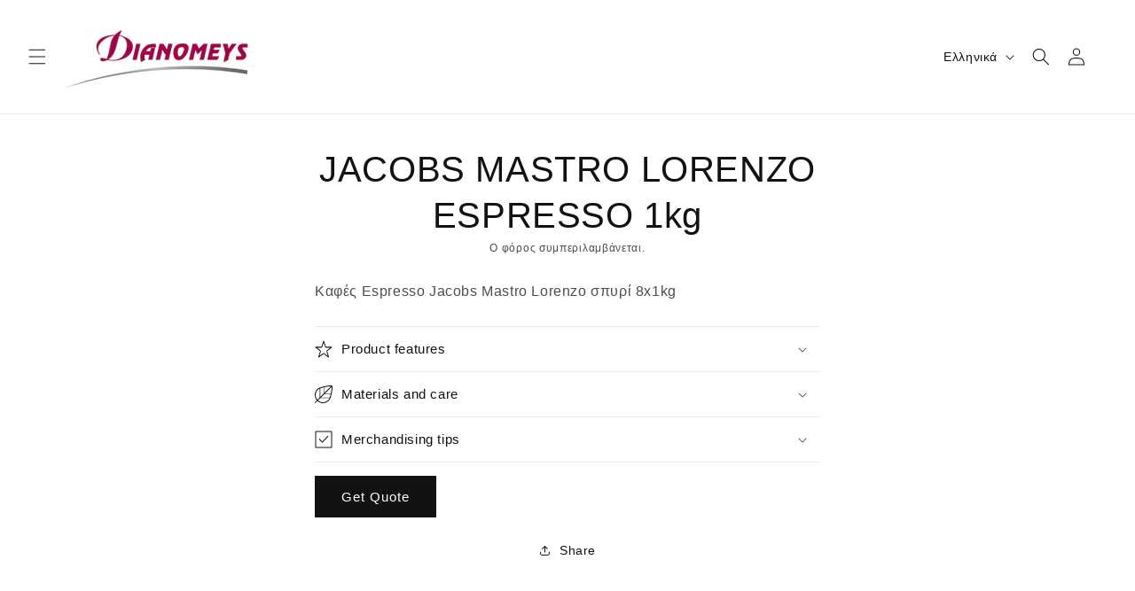

--- FILE ---
content_type: text/html; charset=utf-8
request_url: https://dianomefs.gr/products/jacobs-mas%CF%84ro-lorenzo-espresso-1kg
body_size: 33595
content:
<!doctype html>
<html class="js" lang="el">
  <head>
    <meta charset="utf-8">
    <meta http-equiv="X-UA-Compatible" content="IE=edge">
    <meta name="viewport" content="width=device-width,initial-scale=1">
    <meta name="theme-color" content="">
    <link rel="canonical" href="https://dianomefs.gr/products/jacobs-mas%cf%84ro-lorenzo-espresso-1kg"><link rel="icon" type="image/png" href="//dianomefs.gr/cdn/shop/files/Dianomeys-favicon-2.png?crop=center&height=32&v=1709284523&width=32"><title>
      JACOBS MASΤRO LORENZO ESPRESSO 1kg
 &ndash; Dianomefs</title>

    
      <meta name="description" content="Kαφές Espresso Jacobs Mastro Lorenzo σπυρί 8x1kg">
    

    

<meta property="og:site_name" content="Dianomefs">
<meta property="og:url" content="https://dianomefs.gr/products/jacobs-mas%cf%84ro-lorenzo-espresso-1kg">
<meta property="og:title" content="JACOBS MASΤRO LORENZO ESPRESSO 1kg">
<meta property="og:type" content="product">
<meta property="og:description" content="Kαφές Espresso Jacobs Mastro Lorenzo σπυρί 8x1kg"><meta property="og:image" content="http://dianomefs.gr/cdn/shop/files/cropped-Dianomeys-logo-cropped_1c6edeff-8725-405c-b8bf-1bb4f2e88408.png?height=628&pad_color=fff&v=1715339550&width=1200">
  <meta property="og:image:secure_url" content="https://dianomefs.gr/cdn/shop/files/cropped-Dianomeys-logo-cropped_1c6edeff-8725-405c-b8bf-1bb4f2e88408.png?height=628&pad_color=fff&v=1715339550&width=1200">
  <meta property="og:image:width" content="1200">
  <meta property="og:image:height" content="628"><meta property="og:price:amount" content="28,60">
  <meta property="og:price:currency" content="EUR"><meta name="twitter:card" content="summary_large_image">
<meta name="twitter:title" content="JACOBS MASΤRO LORENZO ESPRESSO 1kg">
<meta name="twitter:description" content="Kαφές Espresso Jacobs Mastro Lorenzo σπυρί 8x1kg">


    <script src="//dianomefs.gr/cdn/shop/t/5/assets/constants.js?v=58251544750838685771715338796" defer="defer"></script>
    <script src="//dianomefs.gr/cdn/shop/t/5/assets/pubsub.js?v=158357773527763999511715338796" defer="defer"></script>
    <script src="//dianomefs.gr/cdn/shop/t/5/assets/global.js?v=136628361274817707361715338796" defer="defer"></script><script src="//dianomefs.gr/cdn/shop/t/5/assets/animations.js?v=88693664871331136111715338795" defer="defer"></script><script>window.performance && window.performance.mark && window.performance.mark('shopify.content_for_header.start');</script><meta id="shopify-digital-wallet" name="shopify-digital-wallet" content="/68535189741/digital_wallets/dialog">
<link rel="alternate" hreflang="x-default" href="https://dianomefs.gr/products/jacobs-mas%CF%84ro-lorenzo-espresso-1kg">
<link rel="alternate" hreflang="el" href="https://dianomefs.gr/products/jacobs-mas%CF%84ro-lorenzo-espresso-1kg">
<link rel="alternate" hreflang="en" href="https://dianomefs.gr/en/products/jacobs-mas%CF%84ro-lorenzo-espresso-1kg">
<link rel="alternate" type="application/json+oembed" href="https://dianomefs.gr/products/jacobs-mas%cf%84ro-lorenzo-espresso-1kg.oembed">
<script async="async" src="/checkouts/internal/preloads.js?locale=el-GR"></script>
<script id="shopify-features" type="application/json">{"accessToken":"489ae9cb25476b4fff01f872314388df","betas":["rich-media-storefront-analytics"],"domain":"dianomefs.gr","predictiveSearch":true,"shopId":68535189741,"locale":"el"}</script>
<script>var Shopify = Shopify || {};
Shopify.shop = "dianomefs.myshopify.com";
Shopify.locale = "el";
Shopify.currency = {"active":"EUR","rate":"1.0"};
Shopify.country = "GR";
Shopify.theme = {"name":"Dianomefs Working - 10.05.2024","id":141603668205,"schema_name":"Trade","schema_version":"14.0.0","theme_store_id":null,"role":"main"};
Shopify.theme.handle = "null";
Shopify.theme.style = {"id":null,"handle":null};
Shopify.cdnHost = "dianomefs.gr/cdn";
Shopify.routes = Shopify.routes || {};
Shopify.routes.root = "/";</script>
<script type="module">!function(o){(o.Shopify=o.Shopify||{}).modules=!0}(window);</script>
<script>!function(o){function n(){var o=[];function n(){o.push(Array.prototype.slice.apply(arguments))}return n.q=o,n}var t=o.Shopify=o.Shopify||{};t.loadFeatures=n(),t.autoloadFeatures=n()}(window);</script>
<script id="shop-js-analytics" type="application/json">{"pageType":"product"}</script>
<script defer="defer" async type="module" src="//dianomefs.gr/cdn/shopifycloud/shop-js/modules/v2/client.init-shop-cart-sync_CA-k_-bH.el.esm.js"></script>
<script defer="defer" async type="module" src="//dianomefs.gr/cdn/shopifycloud/shop-js/modules/v2/chunk.common_B9X36xNm.esm.js"></script>
<script type="module">
  await import("//dianomefs.gr/cdn/shopifycloud/shop-js/modules/v2/client.init-shop-cart-sync_CA-k_-bH.el.esm.js");
await import("//dianomefs.gr/cdn/shopifycloud/shop-js/modules/v2/chunk.common_B9X36xNm.esm.js");

  window.Shopify.SignInWithShop?.initShopCartSync?.({"fedCMEnabled":true,"windoidEnabled":true});

</script>
<script id="__st">var __st={"a":68535189741,"offset":7200,"reqid":"f9a7c984-737d-419f-ae78-e26cae8934c1-1768621022","pageurl":"dianomefs.gr\/products\/jacobs-mas%CF%84ro-lorenzo-espresso-1kg","u":"7b9ee15aaf32","p":"product","rtyp":"product","rid":8447076237549};</script>
<script>window.ShopifyPaypalV4VisibilityTracking = true;</script>
<script id="captcha-bootstrap">!function(){'use strict';const t='contact',e='account',n='new_comment',o=[[t,t],['blogs',n],['comments',n],[t,'customer']],c=[[e,'customer_login'],[e,'guest_login'],[e,'recover_customer_password'],[e,'create_customer']],r=t=>t.map((([t,e])=>`form[action*='/${t}']:not([data-nocaptcha='true']) input[name='form_type'][value='${e}']`)).join(','),a=t=>()=>t?[...document.querySelectorAll(t)].map((t=>t.form)):[];function s(){const t=[...o],e=r(t);return a(e)}const i='password',u='form_key',d=['recaptcha-v3-token','g-recaptcha-response','h-captcha-response',i],f=()=>{try{return window.sessionStorage}catch{return}},m='__shopify_v',_=t=>t.elements[u];function p(t,e,n=!1){try{const o=window.sessionStorage,c=JSON.parse(o.getItem(e)),{data:r}=function(t){const{data:e,action:n}=t;return t[m]||n?{data:e,action:n}:{data:t,action:n}}(c);for(const[e,n]of Object.entries(r))t.elements[e]&&(t.elements[e].value=n);n&&o.removeItem(e)}catch(o){console.error('form repopulation failed',{error:o})}}const l='form_type',E='cptcha';function T(t){t.dataset[E]=!0}const w=window,h=w.document,L='Shopify',v='ce_forms',y='captcha';let A=!1;((t,e)=>{const n=(g='f06e6c50-85a8-45c8-87d0-21a2b65856fe',I='https://cdn.shopify.com/shopifycloud/storefront-forms-hcaptcha/ce_storefront_forms_captcha_hcaptcha.v1.5.2.iife.js',D={infoText:'Προστατεύεται με το hCaptcha',privacyText:'Απόρρητο',termsText:'Όροι'},(t,e,n)=>{const o=w[L][v],c=o.bindForm;if(c)return c(t,g,e,D).then(n);var r;o.q.push([[t,g,e,D],n]),r=I,A||(h.body.append(Object.assign(h.createElement('script'),{id:'captcha-provider',async:!0,src:r})),A=!0)});var g,I,D;w[L]=w[L]||{},w[L][v]=w[L][v]||{},w[L][v].q=[],w[L][y]=w[L][y]||{},w[L][y].protect=function(t,e){n(t,void 0,e),T(t)},Object.freeze(w[L][y]),function(t,e,n,w,h,L){const[v,y,A,g]=function(t,e,n){const i=e?o:[],u=t?c:[],d=[...i,...u],f=r(d),m=r(i),_=r(d.filter((([t,e])=>n.includes(e))));return[a(f),a(m),a(_),s()]}(w,h,L),I=t=>{const e=t.target;return e instanceof HTMLFormElement?e:e&&e.form},D=t=>v().includes(t);t.addEventListener('submit',(t=>{const e=I(t);if(!e)return;const n=D(e)&&!e.dataset.hcaptchaBound&&!e.dataset.recaptchaBound,o=_(e),c=g().includes(e)&&(!o||!o.value);(n||c)&&t.preventDefault(),c&&!n&&(function(t){try{if(!f())return;!function(t){const e=f();if(!e)return;const n=_(t);if(!n)return;const o=n.value;o&&e.removeItem(o)}(t);const e=Array.from(Array(32),(()=>Math.random().toString(36)[2])).join('');!function(t,e){_(t)||t.append(Object.assign(document.createElement('input'),{type:'hidden',name:u})),t.elements[u].value=e}(t,e),function(t,e){const n=f();if(!n)return;const o=[...t.querySelectorAll(`input[type='${i}']`)].map((({name:t})=>t)),c=[...d,...o],r={};for(const[a,s]of new FormData(t).entries())c.includes(a)||(r[a]=s);n.setItem(e,JSON.stringify({[m]:1,action:t.action,data:r}))}(t,e)}catch(e){console.error('failed to persist form',e)}}(e),e.submit())}));const S=(t,e)=>{t&&!t.dataset[E]&&(n(t,e.some((e=>e===t))),T(t))};for(const o of['focusin','change'])t.addEventListener(o,(t=>{const e=I(t);D(e)&&S(e,y())}));const B=e.get('form_key'),M=e.get(l),P=B&&M;t.addEventListener('DOMContentLoaded',(()=>{const t=y();if(P)for(const e of t)e.elements[l].value===M&&p(e,B);[...new Set([...A(),...v().filter((t=>'true'===t.dataset.shopifyCaptcha))])].forEach((e=>S(e,t)))}))}(h,new URLSearchParams(w.location.search),n,t,e,['guest_login'])})(!0,!0)}();</script>
<script integrity="sha256-4kQ18oKyAcykRKYeNunJcIwy7WH5gtpwJnB7kiuLZ1E=" data-source-attribution="shopify.loadfeatures" defer="defer" src="//dianomefs.gr/cdn/shopifycloud/storefront/assets/storefront/load_feature-a0a9edcb.js" crossorigin="anonymous"></script>
<script data-source-attribution="shopify.dynamic_checkout.dynamic.init">var Shopify=Shopify||{};Shopify.PaymentButton=Shopify.PaymentButton||{isStorefrontPortableWallets:!0,init:function(){window.Shopify.PaymentButton.init=function(){};var t=document.createElement("script");t.src="https://dianomefs.gr/cdn/shopifycloud/portable-wallets/latest/portable-wallets.el.js",t.type="module",document.head.appendChild(t)}};
</script>
<script data-source-attribution="shopify.dynamic_checkout.buyer_consent">
  function portableWalletsHideBuyerConsent(e){var t=document.getElementById("shopify-buyer-consent"),n=document.getElementById("shopify-subscription-policy-button");t&&n&&(t.classList.add("hidden"),t.setAttribute("aria-hidden","true"),n.removeEventListener("click",e))}function portableWalletsShowBuyerConsent(e){var t=document.getElementById("shopify-buyer-consent"),n=document.getElementById("shopify-subscription-policy-button");t&&n&&(t.classList.remove("hidden"),t.removeAttribute("aria-hidden"),n.addEventListener("click",e))}window.Shopify?.PaymentButton&&(window.Shopify.PaymentButton.hideBuyerConsent=portableWalletsHideBuyerConsent,window.Shopify.PaymentButton.showBuyerConsent=portableWalletsShowBuyerConsent);
</script>
<script data-source-attribution="shopify.dynamic_checkout.cart.bootstrap">document.addEventListener("DOMContentLoaded",(function(){function t(){return document.querySelector("shopify-accelerated-checkout-cart, shopify-accelerated-checkout")}if(t())Shopify.PaymentButton.init();else{new MutationObserver((function(e,n){t()&&(Shopify.PaymentButton.init(),n.disconnect())})).observe(document.body,{childList:!0,subtree:!0})}}));
</script>
<script id="sections-script" data-sections="header" defer="defer" src="//dianomefs.gr/cdn/shop/t/5/compiled_assets/scripts.js?v=944"></script>
<script>window.performance && window.performance.mark && window.performance.mark('shopify.content_for_header.end');</script>


    <style data-shopify>
      
      
      
      
      

      
        :root,
        .color-scheme-1 {
          --color-background: 255,255,255;
        
          --gradient-background: #ffffff;
        

        

        --color-foreground: 18,18,18;
        --color-background-contrast: 191,191,191;
        --color-shadow: 18,18,18;
        --color-button: 18,18,18;
        --color-button-text: 255,255,255;
        --color-secondary-button: 255,255,255;
        --color-secondary-button-text: 18,18,18;
        --color-link: 18,18,18;
        --color-badge-foreground: 18,18,18;
        --color-badge-background: 255,255,255;
        --color-badge-border: 18,18,18;
        --payment-terms-background-color: rgb(255 255 255);
      }
      
        
        .color-scheme-2 {
          --color-background: 243,243,243;
        
          --gradient-background: #f3f3f3;
        

        

        --color-foreground: 18,18,18;
        --color-background-contrast: 179,179,179;
        --color-shadow: 18,18,18;
        --color-button: 18,18,18;
        --color-button-text: 243,243,243;
        --color-secondary-button: 243,243,243;
        --color-secondary-button-text: 18,18,18;
        --color-link: 18,18,18;
        --color-badge-foreground: 18,18,18;
        --color-badge-background: 243,243,243;
        --color-badge-border: 18,18,18;
        --payment-terms-background-color: rgb(243 243 243);
      }
      
        
        .color-scheme-3 {
          --color-background: 36,40,51;
        
          --gradient-background: #242833;
        

        

        --color-foreground: 255,255,255;
        --color-background-contrast: 47,52,66;
        --color-shadow: 18,18,18;
        --color-button: 255,255,255;
        --color-button-text: 0,0,0;
        --color-secondary-button: 36,40,51;
        --color-secondary-button-text: 255,255,255;
        --color-link: 255,255,255;
        --color-badge-foreground: 255,255,255;
        --color-badge-background: 36,40,51;
        --color-badge-border: 255,255,255;
        --payment-terms-background-color: rgb(36 40 51);
      }
      
        
        .color-scheme-4 {
          --color-background: 18,18,18;
        
          --gradient-background: #121212;
        

        

        --color-foreground: 255,255,255;
        --color-background-contrast: 146,146,146;
        --color-shadow: 18,18,18;
        --color-button: 255,255,255;
        --color-button-text: 18,18,18;
        --color-secondary-button: 18,18,18;
        --color-secondary-button-text: 255,255,255;
        --color-link: 255,255,255;
        --color-badge-foreground: 255,255,255;
        --color-badge-background: 18,18,18;
        --color-badge-border: 255,255,255;
        --payment-terms-background-color: rgb(18 18 18);
      }
      
        
        .color-scheme-5 {
          --color-background: 51,79,180;
        
          --gradient-background: #334fb4;
        

        

        --color-foreground: 255,255,255;
        --color-background-contrast: 23,35,81;
        --color-shadow: 18,18,18;
        --color-button: 255,255,255;
        --color-button-text: 51,79,180;
        --color-secondary-button: 51,79,180;
        --color-secondary-button-text: 255,255,255;
        --color-link: 255,255,255;
        --color-badge-foreground: 255,255,255;
        --color-badge-background: 51,79,180;
        --color-badge-border: 255,255,255;
        --payment-terms-background-color: rgb(51 79 180);
      }
      

      body, .color-scheme-1, .color-scheme-2, .color-scheme-3, .color-scheme-4, .color-scheme-5 {
        color: rgba(var(--color-foreground), 0.75);
        background-color: rgb(var(--color-background));
      }

      :root {
        --font-body-family: "system_ui", -apple-system, 'Segoe UI', Roboto, 'Helvetica Neue', 'Noto Sans', 'Liberation Sans', Arial, sans-serif, 'Apple Color Emoji', 'Segoe UI Emoji', 'Segoe UI Symbol', 'Noto Color Emoji';
        --font-body-style: normal;
        --font-body-weight: 400;
        --font-body-weight-bold: 700;

        --font-heading-family: "system_ui", -apple-system, 'Segoe UI', Roboto, 'Helvetica Neue', 'Noto Sans', 'Liberation Sans', Arial, sans-serif, 'Apple Color Emoji', 'Segoe UI Emoji', 'Segoe UI Symbol', 'Noto Color Emoji';
        --font-heading-style: normal;
        --font-heading-weight: 400;

        --font-body-scale: 1.0;
        --font-heading-scale: 1.0;

        --media-padding: px;
        --media-border-opacity: 0.05;
        --media-border-width: 1px;
        --media-radius: 0px;
        --media-shadow-opacity: 0.0;
        --media-shadow-horizontal-offset: 0px;
        --media-shadow-vertical-offset: 4px;
        --media-shadow-blur-radius: 5px;
        --media-shadow-visible: 0;

        --page-width: 120rem;
        --page-width-margin: 0rem;

        --product-card-image-padding: 0.0rem;
        --product-card-corner-radius: 0.0rem;
        --product-card-text-alignment: left;
        --product-card-border-width: 0.0rem;
        --product-card-border-opacity: 0.1;
        --product-card-shadow-opacity: 0.0;
        --product-card-shadow-visible: 0;
        --product-card-shadow-horizontal-offset: 0.0rem;
        --product-card-shadow-vertical-offset: 0.4rem;
        --product-card-shadow-blur-radius: 0.5rem;

        --collection-card-image-padding: 0.0rem;
        --collection-card-corner-radius: 0.0rem;
        --collection-card-text-alignment: left;
        --collection-card-border-width: 0.0rem;
        --collection-card-border-opacity: 0.1;
        --collection-card-shadow-opacity: 0.0;
        --collection-card-shadow-visible: 0;
        --collection-card-shadow-horizontal-offset: 0.0rem;
        --collection-card-shadow-vertical-offset: 0.4rem;
        --collection-card-shadow-blur-radius: 0.5rem;

        --blog-card-image-padding: 0.0rem;
        --blog-card-corner-radius: 0.0rem;
        --blog-card-text-alignment: left;
        --blog-card-border-width: 0.0rem;
        --blog-card-border-opacity: 0.1;
        --blog-card-shadow-opacity: 0.0;
        --blog-card-shadow-visible: 0;
        --blog-card-shadow-horizontal-offset: 0.0rem;
        --blog-card-shadow-vertical-offset: 0.4rem;
        --blog-card-shadow-blur-radius: 0.5rem;

        --badge-corner-radius: 4.0rem;

        --popup-border-width: 1px;
        --popup-border-opacity: 0.1;
        --popup-corner-radius: 0px;
        --popup-shadow-opacity: 0.05;
        --popup-shadow-horizontal-offset: 0px;
        --popup-shadow-vertical-offset: 4px;
        --popup-shadow-blur-radius: 5px;

        --drawer-border-width: 1px;
        --drawer-border-opacity: 0.1;
        --drawer-shadow-opacity: 0.0;
        --drawer-shadow-horizontal-offset: 0px;
        --drawer-shadow-vertical-offset: 4px;
        --drawer-shadow-blur-radius: 5px;

        --spacing-sections-desktop: 0px;
        --spacing-sections-mobile: 0px;

        --grid-desktop-vertical-spacing: 8px;
        --grid-desktop-horizontal-spacing: 8px;
        --grid-mobile-vertical-spacing: 4px;
        --grid-mobile-horizontal-spacing: 4px;

        --text-boxes-border-opacity: 0.1;
        --text-boxes-border-width: 0px;
        --text-boxes-radius: 0px;
        --text-boxes-shadow-opacity: 0.0;
        --text-boxes-shadow-visible: 0;
        --text-boxes-shadow-horizontal-offset: 0px;
        --text-boxes-shadow-vertical-offset: 4px;
        --text-boxes-shadow-blur-radius: 5px;

        --buttons-radius: 0px;
        --buttons-radius-outset: 0px;
        --buttons-border-width: 1px;
        --buttons-border-opacity: 1.0;
        --buttons-shadow-opacity: 0.0;
        --buttons-shadow-visible: 0;
        --buttons-shadow-horizontal-offset: 0px;
        --buttons-shadow-vertical-offset: 4px;
        --buttons-shadow-blur-radius: 5px;
        --buttons-border-offset: 0px;

        --inputs-radius: 0px;
        --inputs-border-width: 1px;
        --inputs-border-opacity: 0.55;
        --inputs-shadow-opacity: 0.0;
        --inputs-shadow-horizontal-offset: 0px;
        --inputs-margin-offset: 0px;
        --inputs-shadow-vertical-offset: 4px;
        --inputs-shadow-blur-radius: 5px;
        --inputs-radius-outset: 0px;

        --variant-pills-radius: 40px;
        --variant-pills-border-width: 1px;
        --variant-pills-border-opacity: 0.55;
        --variant-pills-shadow-opacity: 0.0;
        --variant-pills-shadow-horizontal-offset: 0px;
        --variant-pills-shadow-vertical-offset: 4px;
        --variant-pills-shadow-blur-radius: 5px;
      }

      *,
      *::before,
      *::after {
        box-sizing: inherit;
      }

      html {
        box-sizing: border-box;
        font-size: calc(var(--font-body-scale) * 62.5%);
        height: 100%;
      }

      body {
        display: grid;
        grid-template-rows: auto auto 1fr auto;
        grid-template-columns: 100%;
        min-height: 100%;
        margin: 0;
        font-size: 1.5rem;
        letter-spacing: 0.06rem;
        line-height: calc(1 + 0.8 / var(--font-body-scale));
        font-family: var(--font-body-family);
        font-style: var(--font-body-style);
        font-weight: var(--font-body-weight);
      }

      @media screen and (min-width: 750px) {
        body {
          font-size: 1.6rem;
        }
      }
    </style>

    <link href="//dianomefs.gr/cdn/shop/t/5/assets/base.css?v=128396055857969586011741957227" rel="stylesheet" type="text/css" media="all" />
    <link href="//dianomefs.gr/cdn/shop/t/5/assets/custom.css?v=106764200010388409081741781652" rel="stylesheet" type="text/css" media="all" />
<link href="//dianomefs.gr/cdn/shop/t/5/assets/component-localization-form.css?v=120620094879297847921715338795" rel="stylesheet" type="text/css" media="all" />
      <script src="//dianomefs.gr/cdn/shop/t/5/assets/localization-form.js?v=169565320306168926741715338796" defer="defer"></script><!-- JQuery Min -->
    <script src="https://code.jquery.com/jquery-3.7.1.min.js" integrity="sha256-/JqT3SQfawRcv/BIHPThkBvs0OEvtFFmqPF/lYI/Cxo=" crossorigin="anonymous"></script>
    <!-- jQuery Modal -->
    <script src="https://cdnjs.cloudflare.com/ajax/libs/jquery-modal/0.9.1/jquery.modal.min.js"></script>
    
    <link rel="stylesheet" href="https://cdnjs.cloudflare.com/ajax/libs/fancybox/3.5.7/jquery.fancybox.min.css" />
    <script src="https://cdnjs.cloudflare.com/ajax/libs/fancybox/3.5.7/jquery.fancybox.min.js"></script><link
        rel="stylesheet"
        href="//dianomefs.gr/cdn/shop/t/5/assets/component-predictive-search.css?v=118923337488134913561715338796"
        media="print"
        onload="this.media='all'"
      ><script>
      if (Shopify.designMode) {
        document.documentElement.classList.add('shopify-design-mode');
      }
    </script>

    <!-- Metafield Customer Code For API USE and Cart-checkout Limit -->
    <script>
        let customerLogin = false;
        let customerCode = '';
        let cartLimit = '';
        
      </script> 
    
    <script>
      document.documentElement.className = document.documentElement.className.replace('no-js', 'js');
      if (Shopify.designMode) {
        document.documentElement.classList.add('shopify-design-mode');
      }
    </script>
  <link href="https://monorail-edge.shopifysvc.com" rel="dns-prefetch">
<script>(function(){if ("sendBeacon" in navigator && "performance" in window) {try {var session_token_from_headers = performance.getEntriesByType('navigation')[0].serverTiming.find(x => x.name == '_s').description;} catch {var session_token_from_headers = undefined;}var session_cookie_matches = document.cookie.match(/_shopify_s=([^;]*)/);var session_token_from_cookie = session_cookie_matches && session_cookie_matches.length === 2 ? session_cookie_matches[1] : "";var session_token = session_token_from_headers || session_token_from_cookie || "";function handle_abandonment_event(e) {var entries = performance.getEntries().filter(function(entry) {return /monorail-edge.shopifysvc.com/.test(entry.name);});if (!window.abandonment_tracked && entries.length === 0) {window.abandonment_tracked = true;var currentMs = Date.now();var navigation_start = performance.timing.navigationStart;var payload = {shop_id: 68535189741,url: window.location.href,navigation_start,duration: currentMs - navigation_start,session_token,page_type: "product"};window.navigator.sendBeacon("https://monorail-edge.shopifysvc.com/v1/produce", JSON.stringify({schema_id: "online_store_buyer_site_abandonment/1.1",payload: payload,metadata: {event_created_at_ms: currentMs,event_sent_at_ms: currentMs}}));}}window.addEventListener('pagehide', handle_abandonment_event);}}());</script>
<script id="web-pixels-manager-setup">(function e(e,d,r,n,o){if(void 0===o&&(o={}),!Boolean(null===(a=null===(i=window.Shopify)||void 0===i?void 0:i.analytics)||void 0===a?void 0:a.replayQueue)){var i,a;window.Shopify=window.Shopify||{};var t=window.Shopify;t.analytics=t.analytics||{};var s=t.analytics;s.replayQueue=[],s.publish=function(e,d,r){return s.replayQueue.push([e,d,r]),!0};try{self.performance.mark("wpm:start")}catch(e){}var l=function(){var e={modern:/Edge?\/(1{2}[4-9]|1[2-9]\d|[2-9]\d{2}|\d{4,})\.\d+(\.\d+|)|Firefox\/(1{2}[4-9]|1[2-9]\d|[2-9]\d{2}|\d{4,})\.\d+(\.\d+|)|Chrom(ium|e)\/(9{2}|\d{3,})\.\d+(\.\d+|)|(Maci|X1{2}).+ Version\/(15\.\d+|(1[6-9]|[2-9]\d|\d{3,})\.\d+)([,.]\d+|)( \(\w+\)|)( Mobile\/\w+|) Safari\/|Chrome.+OPR\/(9{2}|\d{3,})\.\d+\.\d+|(CPU[ +]OS|iPhone[ +]OS|CPU[ +]iPhone|CPU IPhone OS|CPU iPad OS)[ +]+(15[._]\d+|(1[6-9]|[2-9]\d|\d{3,})[._]\d+)([._]\d+|)|Android:?[ /-](13[3-9]|1[4-9]\d|[2-9]\d{2}|\d{4,})(\.\d+|)(\.\d+|)|Android.+Firefox\/(13[5-9]|1[4-9]\d|[2-9]\d{2}|\d{4,})\.\d+(\.\d+|)|Android.+Chrom(ium|e)\/(13[3-9]|1[4-9]\d|[2-9]\d{2}|\d{4,})\.\d+(\.\d+|)|SamsungBrowser\/([2-9]\d|\d{3,})\.\d+/,legacy:/Edge?\/(1[6-9]|[2-9]\d|\d{3,})\.\d+(\.\d+|)|Firefox\/(5[4-9]|[6-9]\d|\d{3,})\.\d+(\.\d+|)|Chrom(ium|e)\/(5[1-9]|[6-9]\d|\d{3,})\.\d+(\.\d+|)([\d.]+$|.*Safari\/(?![\d.]+ Edge\/[\d.]+$))|(Maci|X1{2}).+ Version\/(10\.\d+|(1[1-9]|[2-9]\d|\d{3,})\.\d+)([,.]\d+|)( \(\w+\)|)( Mobile\/\w+|) Safari\/|Chrome.+OPR\/(3[89]|[4-9]\d|\d{3,})\.\d+\.\d+|(CPU[ +]OS|iPhone[ +]OS|CPU[ +]iPhone|CPU IPhone OS|CPU iPad OS)[ +]+(10[._]\d+|(1[1-9]|[2-9]\d|\d{3,})[._]\d+)([._]\d+|)|Android:?[ /-](13[3-9]|1[4-9]\d|[2-9]\d{2}|\d{4,})(\.\d+|)(\.\d+|)|Mobile Safari.+OPR\/([89]\d|\d{3,})\.\d+\.\d+|Android.+Firefox\/(13[5-9]|1[4-9]\d|[2-9]\d{2}|\d{4,})\.\d+(\.\d+|)|Android.+Chrom(ium|e)\/(13[3-9]|1[4-9]\d|[2-9]\d{2}|\d{4,})\.\d+(\.\d+|)|Android.+(UC? ?Browser|UCWEB|U3)[ /]?(15\.([5-9]|\d{2,})|(1[6-9]|[2-9]\d|\d{3,})\.\d+)\.\d+|SamsungBrowser\/(5\.\d+|([6-9]|\d{2,})\.\d+)|Android.+MQ{2}Browser\/(14(\.(9|\d{2,})|)|(1[5-9]|[2-9]\d|\d{3,})(\.\d+|))(\.\d+|)|K[Aa][Ii]OS\/(3\.\d+|([4-9]|\d{2,})\.\d+)(\.\d+|)/},d=e.modern,r=e.legacy,n=navigator.userAgent;return n.match(d)?"modern":n.match(r)?"legacy":"unknown"}(),u="modern"===l?"modern":"legacy",c=(null!=n?n:{modern:"",legacy:""})[u],f=function(e){return[e.baseUrl,"/wpm","/b",e.hashVersion,"modern"===e.buildTarget?"m":"l",".js"].join("")}({baseUrl:d,hashVersion:r,buildTarget:u}),m=function(e){var d=e.version,r=e.bundleTarget,n=e.surface,o=e.pageUrl,i=e.monorailEndpoint;return{emit:function(e){var a=e.status,t=e.errorMsg,s=(new Date).getTime(),l=JSON.stringify({metadata:{event_sent_at_ms:s},events:[{schema_id:"web_pixels_manager_load/3.1",payload:{version:d,bundle_target:r,page_url:o,status:a,surface:n,error_msg:t},metadata:{event_created_at_ms:s}}]});if(!i)return console&&console.warn&&console.warn("[Web Pixels Manager] No Monorail endpoint provided, skipping logging."),!1;try{return self.navigator.sendBeacon.bind(self.navigator)(i,l)}catch(e){}var u=new XMLHttpRequest;try{return u.open("POST",i,!0),u.setRequestHeader("Content-Type","text/plain"),u.send(l),!0}catch(e){return console&&console.warn&&console.warn("[Web Pixels Manager] Got an unhandled error while logging to Monorail."),!1}}}}({version:r,bundleTarget:l,surface:e.surface,pageUrl:self.location.href,monorailEndpoint:e.monorailEndpoint});try{o.browserTarget=l,function(e){var d=e.src,r=e.async,n=void 0===r||r,o=e.onload,i=e.onerror,a=e.sri,t=e.scriptDataAttributes,s=void 0===t?{}:t,l=document.createElement("script"),u=document.querySelector("head"),c=document.querySelector("body");if(l.async=n,l.src=d,a&&(l.integrity=a,l.crossOrigin="anonymous"),s)for(var f in s)if(Object.prototype.hasOwnProperty.call(s,f))try{l.dataset[f]=s[f]}catch(e){}if(o&&l.addEventListener("load",o),i&&l.addEventListener("error",i),u)u.appendChild(l);else{if(!c)throw new Error("Did not find a head or body element to append the script");c.appendChild(l)}}({src:f,async:!0,onload:function(){if(!function(){var e,d;return Boolean(null===(d=null===(e=window.Shopify)||void 0===e?void 0:e.analytics)||void 0===d?void 0:d.initialized)}()){var d=window.webPixelsManager.init(e)||void 0;if(d){var r=window.Shopify.analytics;r.replayQueue.forEach((function(e){var r=e[0],n=e[1],o=e[2];d.publishCustomEvent(r,n,o)})),r.replayQueue=[],r.publish=d.publishCustomEvent,r.visitor=d.visitor,r.initialized=!0}}},onerror:function(){return m.emit({status:"failed",errorMsg:"".concat(f," has failed to load")})},sri:function(e){var d=/^sha384-[A-Za-z0-9+/=]+$/;return"string"==typeof e&&d.test(e)}(c)?c:"",scriptDataAttributes:o}),m.emit({status:"loading"})}catch(e){m.emit({status:"failed",errorMsg:(null==e?void 0:e.message)||"Unknown error"})}}})({shopId: 68535189741,storefrontBaseUrl: "https://dianomefs.gr",extensionsBaseUrl: "https://extensions.shopifycdn.com/cdn/shopifycloud/web-pixels-manager",monorailEndpoint: "https://monorail-edge.shopifysvc.com/unstable/produce_batch",surface: "storefront-renderer",enabledBetaFlags: ["2dca8a86"],webPixelsConfigList: [{"id":"shopify-app-pixel","configuration":"{}","eventPayloadVersion":"v1","runtimeContext":"STRICT","scriptVersion":"0450","apiClientId":"shopify-pixel","type":"APP","privacyPurposes":["ANALYTICS","MARKETING"]},{"id":"shopify-custom-pixel","eventPayloadVersion":"v1","runtimeContext":"LAX","scriptVersion":"0450","apiClientId":"shopify-pixel","type":"CUSTOM","privacyPurposes":["ANALYTICS","MARKETING"]}],isMerchantRequest: false,initData: {"shop":{"name":"Dianomefs","paymentSettings":{"currencyCode":"EUR"},"myshopifyDomain":"dianomefs.myshopify.com","countryCode":"GR","storefrontUrl":"https:\/\/dianomefs.gr"},"customer":null,"cart":null,"checkout":null,"productVariants":[{"price":{"amount":28.6,"currencyCode":"EUR"},"product":{"title":"JACOBS MASΤRO LORENZO ESPRESSO 1kg","vendor":"Dianomefs","id":"8447076237549","untranslatedTitle":"JACOBS MASΤRO LORENZO ESPRESSO 1kg","url":"\/products\/jacobs-mas%CF%84ro-lorenzo-espresso-1kg","type":""},"id":"45337880887533","image":null,"sku":"01051","title":"Default Title","untranslatedTitle":"Default Title"}],"purchasingCompany":null},},"https://dianomefs.gr/cdn","fcfee988w5aeb613cpc8e4bc33m6693e112",{"modern":"","legacy":""},{"shopId":"68535189741","storefrontBaseUrl":"https:\/\/dianomefs.gr","extensionBaseUrl":"https:\/\/extensions.shopifycdn.com\/cdn\/shopifycloud\/web-pixels-manager","surface":"storefront-renderer","enabledBetaFlags":"[\"2dca8a86\"]","isMerchantRequest":"false","hashVersion":"fcfee988w5aeb613cpc8e4bc33m6693e112","publish":"custom","events":"[[\"page_viewed\",{}],[\"product_viewed\",{\"productVariant\":{\"price\":{\"amount\":28.6,\"currencyCode\":\"EUR\"},\"product\":{\"title\":\"JACOBS MASΤRO LORENZO ESPRESSO 1kg\",\"vendor\":\"Dianomefs\",\"id\":\"8447076237549\",\"untranslatedTitle\":\"JACOBS MASΤRO LORENZO ESPRESSO 1kg\",\"url\":\"\/products\/jacobs-mas%CF%84ro-lorenzo-espresso-1kg\",\"type\":\"\"},\"id\":\"45337880887533\",\"image\":null,\"sku\":\"01051\",\"title\":\"Default Title\",\"untranslatedTitle\":\"Default Title\"}}]]"});</script><script>
  window.ShopifyAnalytics = window.ShopifyAnalytics || {};
  window.ShopifyAnalytics.meta = window.ShopifyAnalytics.meta || {};
  window.ShopifyAnalytics.meta.currency = 'EUR';
  var meta = {"product":{"id":8447076237549,"gid":"gid:\/\/shopify\/Product\/8447076237549","vendor":"Dianomefs","type":"","handle":"jacobs-masτro-lorenzo-espresso-1kg","variants":[{"id":45337880887533,"price":2860,"name":"JACOBS MASΤRO LORENZO ESPRESSO 1kg","public_title":null,"sku":"01051"}],"remote":false},"page":{"pageType":"product","resourceType":"product","resourceId":8447076237549,"requestId":"f9a7c984-737d-419f-ae78-e26cae8934c1-1768621022"}};
  for (var attr in meta) {
    window.ShopifyAnalytics.meta[attr] = meta[attr];
  }
</script>
<script class="analytics">
  (function () {
    var customDocumentWrite = function(content) {
      var jquery = null;

      if (window.jQuery) {
        jquery = window.jQuery;
      } else if (window.Checkout && window.Checkout.$) {
        jquery = window.Checkout.$;
      }

      if (jquery) {
        jquery('body').append(content);
      }
    };

    var hasLoggedConversion = function(token) {
      if (token) {
        return document.cookie.indexOf('loggedConversion=' + token) !== -1;
      }
      return false;
    }

    var setCookieIfConversion = function(token) {
      if (token) {
        var twoMonthsFromNow = new Date(Date.now());
        twoMonthsFromNow.setMonth(twoMonthsFromNow.getMonth() + 2);

        document.cookie = 'loggedConversion=' + token + '; expires=' + twoMonthsFromNow;
      }
    }

    var trekkie = window.ShopifyAnalytics.lib = window.trekkie = window.trekkie || [];
    if (trekkie.integrations) {
      return;
    }
    trekkie.methods = [
      'identify',
      'page',
      'ready',
      'track',
      'trackForm',
      'trackLink'
    ];
    trekkie.factory = function(method) {
      return function() {
        var args = Array.prototype.slice.call(arguments);
        args.unshift(method);
        trekkie.push(args);
        return trekkie;
      };
    };
    for (var i = 0; i < trekkie.methods.length; i++) {
      var key = trekkie.methods[i];
      trekkie[key] = trekkie.factory(key);
    }
    trekkie.load = function(config) {
      trekkie.config = config || {};
      trekkie.config.initialDocumentCookie = document.cookie;
      var first = document.getElementsByTagName('script')[0];
      var script = document.createElement('script');
      script.type = 'text/javascript';
      script.onerror = function(e) {
        var scriptFallback = document.createElement('script');
        scriptFallback.type = 'text/javascript';
        scriptFallback.onerror = function(error) {
                var Monorail = {
      produce: function produce(monorailDomain, schemaId, payload) {
        var currentMs = new Date().getTime();
        var event = {
          schema_id: schemaId,
          payload: payload,
          metadata: {
            event_created_at_ms: currentMs,
            event_sent_at_ms: currentMs
          }
        };
        return Monorail.sendRequest("https://" + monorailDomain + "/v1/produce", JSON.stringify(event));
      },
      sendRequest: function sendRequest(endpointUrl, payload) {
        // Try the sendBeacon API
        if (window && window.navigator && typeof window.navigator.sendBeacon === 'function' && typeof window.Blob === 'function' && !Monorail.isIos12()) {
          var blobData = new window.Blob([payload], {
            type: 'text/plain'
          });

          if (window.navigator.sendBeacon(endpointUrl, blobData)) {
            return true;
          } // sendBeacon was not successful

        } // XHR beacon

        var xhr = new XMLHttpRequest();

        try {
          xhr.open('POST', endpointUrl);
          xhr.setRequestHeader('Content-Type', 'text/plain');
          xhr.send(payload);
        } catch (e) {
          console.log(e);
        }

        return false;
      },
      isIos12: function isIos12() {
        return window.navigator.userAgent.lastIndexOf('iPhone; CPU iPhone OS 12_') !== -1 || window.navigator.userAgent.lastIndexOf('iPad; CPU OS 12_') !== -1;
      }
    };
    Monorail.produce('monorail-edge.shopifysvc.com',
      'trekkie_storefront_load_errors/1.1',
      {shop_id: 68535189741,
      theme_id: 141603668205,
      app_name: "storefront",
      context_url: window.location.href,
      source_url: "//dianomefs.gr/cdn/s/trekkie.storefront.cd680fe47e6c39ca5d5df5f0a32d569bc48c0f27.min.js"});

        };
        scriptFallback.async = true;
        scriptFallback.src = '//dianomefs.gr/cdn/s/trekkie.storefront.cd680fe47e6c39ca5d5df5f0a32d569bc48c0f27.min.js';
        first.parentNode.insertBefore(scriptFallback, first);
      };
      script.async = true;
      script.src = '//dianomefs.gr/cdn/s/trekkie.storefront.cd680fe47e6c39ca5d5df5f0a32d569bc48c0f27.min.js';
      first.parentNode.insertBefore(script, first);
    };
    trekkie.load(
      {"Trekkie":{"appName":"storefront","development":false,"defaultAttributes":{"shopId":68535189741,"isMerchantRequest":null,"themeId":141603668205,"themeCityHash":"6874375800156034268","contentLanguage":"el","currency":"EUR","eventMetadataId":"cccd4961-1035-4e78-abfd-d1ee996fa878"},"isServerSideCookieWritingEnabled":true,"monorailRegion":"shop_domain","enabledBetaFlags":["65f19447"]},"Session Attribution":{},"S2S":{"facebookCapiEnabled":false,"source":"trekkie-storefront-renderer","apiClientId":580111}}
    );

    var loaded = false;
    trekkie.ready(function() {
      if (loaded) return;
      loaded = true;

      window.ShopifyAnalytics.lib = window.trekkie;

      var originalDocumentWrite = document.write;
      document.write = customDocumentWrite;
      try { window.ShopifyAnalytics.merchantGoogleAnalytics.call(this); } catch(error) {};
      document.write = originalDocumentWrite;

      window.ShopifyAnalytics.lib.page(null,{"pageType":"product","resourceType":"product","resourceId":8447076237549,"requestId":"f9a7c984-737d-419f-ae78-e26cae8934c1-1768621022","shopifyEmitted":true});

      var match = window.location.pathname.match(/checkouts\/(.+)\/(thank_you|post_purchase)/)
      var token = match? match[1]: undefined;
      if (!hasLoggedConversion(token)) {
        setCookieIfConversion(token);
        window.ShopifyAnalytics.lib.track("Viewed Product",{"currency":"EUR","variantId":45337880887533,"productId":8447076237549,"productGid":"gid:\/\/shopify\/Product\/8447076237549","name":"JACOBS MASΤRO LORENZO ESPRESSO 1kg","price":"28.60","sku":"01051","brand":"Dianomefs","variant":null,"category":"","nonInteraction":true,"remote":false},undefined,undefined,{"shopifyEmitted":true});
      window.ShopifyAnalytics.lib.track("monorail:\/\/trekkie_storefront_viewed_product\/1.1",{"currency":"EUR","variantId":45337880887533,"productId":8447076237549,"productGid":"gid:\/\/shopify\/Product\/8447076237549","name":"JACOBS MASΤRO LORENZO ESPRESSO 1kg","price":"28.60","sku":"01051","brand":"Dianomefs","variant":null,"category":"","nonInteraction":true,"remote":false,"referer":"https:\/\/dianomefs.gr\/products\/jacobs-mas%CF%84ro-lorenzo-espresso-1kg"});
      }
    });


        var eventsListenerScript = document.createElement('script');
        eventsListenerScript.async = true;
        eventsListenerScript.src = "//dianomefs.gr/cdn/shopifycloud/storefront/assets/shop_events_listener-3da45d37.js";
        document.getElementsByTagName('head')[0].appendChild(eventsListenerScript);

})();</script>
<script
  defer
  src="https://dianomefs.gr/cdn/shopifycloud/perf-kit/shopify-perf-kit-3.0.4.min.js"
  data-application="storefront-renderer"
  data-shop-id="68535189741"
  data-render-region="gcp-us-central1"
  data-page-type="product"
  data-theme-instance-id="141603668205"
  data-theme-name="Trade"
  data-theme-version="14.0.0"
  data-monorail-region="shop_domain"
  data-resource-timing-sampling-rate="10"
  data-shs="true"
  data-shs-beacon="true"
  data-shs-export-with-fetch="true"
  data-shs-logs-sample-rate="1"
  data-shs-beacon-endpoint="https://dianomefs.gr/api/collect"
></script>
</head>

  <body class=" gradient animate--hover-default
     product">
    <a class="skip-to-content-link button visually-hidden" href="#MainContent">
      Απευθείας μετάβαση στο περιεχόμενο
    </a><!-- BEGIN sections: header-group -->
<div id="shopify-section-sections--17768691400941__header" class="shopify-section shopify-section-group-header-group section-header"><link rel="stylesheet" href="//dianomefs.gr/cdn/shop/t/5/assets/component-list-menu.css?v=151968516119678728991715338795" media="print" onload="this.media='all'">
<link rel="stylesheet" href="//dianomefs.gr/cdn/shop/t/5/assets/component-search.css?v=165164710990765432851715338796" media="print" onload="this.media='all'">
<link rel="stylesheet" href="//dianomefs.gr/cdn/shop/t/5/assets/component-menu-drawer.css?v=110695408305392539491715338795" media="print" onload="this.media='all'">
<link rel="stylesheet" href="//dianomefs.gr/cdn/shop/t/5/assets/component-cart-notification.css?v=54116361853792938221715338795" media="print" onload="this.media='all'">
<link rel="stylesheet" href="//dianomefs.gr/cdn/shop/t/5/assets/component-cart-items.css?v=127384614032664249911715338795" media="print" onload="this.media='all'"><link rel="stylesheet" href="//dianomefs.gr/cdn/shop/t/5/assets/component-price.css?v=70172745017360139101715338796" media="print" onload="this.media='all'"><style>
  header-drawer {
    justify-self: start;
    margin-left: -1.2rem;
  }.menu-drawer-container {
    display: flex;
  }

  .list-menu {
    list-style: none;
    padding: 0;
    margin: 0;
  }

  .list-menu--inline {
    display: inline-flex;
    flex-wrap: wrap;
  }

  summary.list-menu__item {
    padding-right: 2.7rem;
  }

  .list-menu__item {
    display: flex;
    align-items: center;
    line-height: calc(1 + 0.3 / var(--font-body-scale));
  }

  .list-menu__item--link {
    text-decoration: none;
    padding-bottom: 1rem;
    padding-top: 1rem;
    line-height: calc(1 + 0.8 / var(--font-body-scale));
  }

  @media screen and (min-width: 750px) {
    .list-menu__item--link {
      padding-bottom: 0.5rem;
      padding-top: 0.5rem;
    }
  }
</style><style data-shopify>.header {
    padding: 10px 3rem 10px 3rem;
  }

  .section-header {
    position: sticky; /* This is for fixing a Safari z-index issue. PR #2147 */
    margin-bottom: 0px;
  }

  @media screen and (min-width: 750px) {
    .section-header {
      margin-bottom: 0px;
    }
  }

  @media screen and (min-width: 990px) {
    .header {
      padding-top: 20px;
      padding-bottom: 20px;
    }
  }</style><script src="//dianomefs.gr/cdn/shop/t/5/assets/details-disclosure.js?v=13653116266235556501715338796" defer="defer"></script>
<script src="//dianomefs.gr/cdn/shop/t/5/assets/details-modal.js?v=25581673532751508451715338796" defer="defer"></script>
<script src="//dianomefs.gr/cdn/shop/t/5/assets/cart-notification.js?v=133508293167896966491715338795" defer="defer"></script>
<script src="//dianomefs.gr/cdn/shop/t/5/assets/search-form.js?v=133129549252120666541715338796" defer="defer"></script><svg xmlns="http://www.w3.org/2000/svg" class="hidden">
  <symbol id="icon-search" viewbox="0 0 18 19" fill="none">
    <path fill-rule="evenodd" clip-rule="evenodd" d="M11.03 11.68A5.784 5.784 0 112.85 3.5a5.784 5.784 0 018.18 8.18zm.26 1.12a6.78 6.78 0 11.72-.7l5.4 5.4a.5.5 0 11-.71.7l-5.41-5.4z" fill="currentColor"/>
  </symbol>

  <symbol id="icon-reset" class="icon icon-close"  fill="none" viewBox="0 0 18 18" stroke="currentColor">
    <circle r="8.5" cy="9" cx="9" stroke-opacity="0.2"/>
    <path d="M6.82972 6.82915L1.17193 1.17097" stroke-linecap="round" stroke-linejoin="round" transform="translate(5 5)"/>
    <path d="M1.22896 6.88502L6.77288 1.11523" stroke-linecap="round" stroke-linejoin="round" transform="translate(5 5)"/>
  </symbol>

  <symbol id="icon-close" class="icon icon-close" fill="none" viewBox="0 0 18 17">
    <path d="M.865 15.978a.5.5 0 00.707.707l7.433-7.431 7.579 7.282a.501.501 0 00.846-.37.5.5 0 00-.153-.351L9.712 8.546l7.417-7.416a.5.5 0 10-.707-.708L8.991 7.853 1.413.573a.5.5 0 10-.693.72l7.563 7.268-7.418 7.417z" fill="currentColor">
  </symbol>
</svg><sticky-header data-sticky-type="on-scroll-up" class="header-wrapper color-scheme-1 gradient header-wrapper--border-bottom"><header class="header header--middle-left header--mobile-center page-width drawer-menu header--has-menu header--has-social header--has-account">

<header-drawer data-breakpoint="desktop">
  <details id="Details-menu-drawer-container" class="menu-drawer-container">
    <summary
      class="header__icon header__icon--menu header__icon--summary link focus-inset"
      aria-label="Μενού"
    >
      <span>
        <svg
  xmlns="http://www.w3.org/2000/svg"
  aria-hidden="true"
  focusable="false"
  class="icon icon-hamburger"
  fill="none"
  viewBox="0 0 18 16"
>
  <path d="M1 .5a.5.5 0 100 1h15.71a.5.5 0 000-1H1zM.5 8a.5.5 0 01.5-.5h15.71a.5.5 0 010 1H1A.5.5 0 01.5 8zm0 7a.5.5 0 01.5-.5h15.71a.5.5 0 010 1H1a.5.5 0 01-.5-.5z" fill="currentColor">
</svg>

        <svg
  xmlns="http://www.w3.org/2000/svg"
  aria-hidden="true"
  focusable="false"
  class="icon icon-close"
  fill="none"
  viewBox="0 0 18 17"
>
  <path d="M.865 15.978a.5.5 0 00.707.707l7.433-7.431 7.579 7.282a.501.501 0 00.846-.37.5.5 0 00-.153-.351L9.712 8.546l7.417-7.416a.5.5 0 10-.707-.708L8.991 7.853 1.413.573a.5.5 0 10-.693.72l7.563 7.268-7.418 7.417z" fill="currentColor">
</svg>

      </span>
    </summary>
    <div id="menu-drawer" class="gradient menu-drawer motion-reduce color-scheme-1">
      <div class="menu-drawer__inner-container">
        <div class="menu-drawer__navigation-container">
          <nav class="menu-drawer__navigation">
            <ul class="menu-drawer__menu has-submenu list-menu" role="list"><li ><a
                      id="HeaderDrawer-αρχική"
                      href="/"
                      class="menu-drawer__menu-item list-menu__item link link--text focus-inset"
                      
                    >
                      Αρχική
                    </a></li><li ><a
                      id="HeaderDrawer-η-εταιρία"
                      href="/pages/the-company"
                      class="menu-drawer__menu-item list-menu__item link link--text focus-inset"
                      
                    >
                      Η Εταιρία
                    </a></li><li ><details id="Details-menu-drawer-menu-item-3">
                      <summary
                        id="HeaderDrawer-προϊόντα"
                        class="menu-drawer__menu-item list-menu__item link link--text focus-inset"
                      >
                        Προϊόντα
                        <svg
  viewBox="0 0 14 10"
  fill="none"
  aria-hidden="true"
  focusable="false"
  class="icon icon-arrow"
  xmlns="http://www.w3.org/2000/svg"
>
  <path fill-rule="evenodd" clip-rule="evenodd" d="M8.537.808a.5.5 0 01.817-.162l4 4a.5.5 0 010 .708l-4 4a.5.5 0 11-.708-.708L11.793 5.5H1a.5.5 0 010-1h10.793L8.646 1.354a.5.5 0 01-.109-.546z" fill="currentColor">
</svg>

                        <svg aria-hidden="true" focusable="false" class="icon icon-caret" viewBox="0 0 10 6">
  <path fill-rule="evenodd" clip-rule="evenodd" d="M9.354.646a.5.5 0 00-.708 0L5 4.293 1.354.646a.5.5 0 00-.708.708l4 4a.5.5 0 00.708 0l4-4a.5.5 0 000-.708z" fill="currentColor">
</svg>

                      </summary>
                      <div
                        id="link-προϊόντα"
                        class="menu-drawer__submenu has-submenu gradient motion-reduce"
                        tabindex="-1"
                      >
                        <div class="menu-drawer__inner-submenu">
                          <button class="menu-drawer__close-button link link--text focus-inset" aria-expanded="true">
                            <svg
  viewBox="0 0 14 10"
  fill="none"
  aria-hidden="true"
  focusable="false"
  class="icon icon-arrow"
  xmlns="http://www.w3.org/2000/svg"
>
  <path fill-rule="evenodd" clip-rule="evenodd" d="M8.537.808a.5.5 0 01.817-.162l4 4a.5.5 0 010 .708l-4 4a.5.5 0 11-.708-.708L11.793 5.5H1a.5.5 0 010-1h10.793L8.646 1.354a.5.5 0 01-.109-.546z" fill="currentColor">
</svg>

                            Προϊόντα
                          </button>
                          <ul class="hh menu-drawer__menu list-menu" role="list" tabindex="-1"><li><details id="Details-menu-drawer-προϊόντα-erikas-bake">
                                    <summary
                                      id="HeaderDrawer-προϊόντα-erikas-bake"
                                      class="menu-drawer__menu-item link link--text list-menu__item focus-inset"
                                    >
                                      Erika&#39;s Bake
                                      <svg
  viewBox="0 0 14 10"
  fill="none"
  aria-hidden="true"
  focusable="false"
  class="icon icon-arrow"
  xmlns="http://www.w3.org/2000/svg"
>
  <path fill-rule="evenodd" clip-rule="evenodd" d="M8.537.808a.5.5 0 01.817-.162l4 4a.5.5 0 010 .708l-4 4a.5.5 0 11-.708-.708L11.793 5.5H1a.5.5 0 010-1h10.793L8.646 1.354a.5.5 0 01-.109-.546z" fill="currentColor">
</svg>

                                      <svg aria-hidden="true" focusable="false" class="icon icon-caret" viewBox="0 0 10 6">
  <path fill-rule="evenodd" clip-rule="evenodd" d="M9.354.646a.5.5 0 00-.708 0L5 4.293 1.354.646a.5.5 0 00-.708.708l4 4a.5.5 0 00.708 0l4-4a.5.5 0 000-.708z" fill="currentColor">
</svg>

                                    </summary>
                                    <div
                                      id="childlink-erikas-bake"
                                      class="menu-drawer__submenu has-submenu gradient motion-reduce"
                                    >
                                      <button
                                        class="menu-drawer__close-button link link--text focus-inset"
                                        aria-expanded="true"
                                      >
                                        <svg
  viewBox="0 0 14 10"
  fill="none"
  aria-hidden="true"
  focusable="false"
  class="icon icon-arrow"
  xmlns="http://www.w3.org/2000/svg"
>
  <path fill-rule="evenodd" clip-rule="evenodd" d="M8.537.808a.5.5 0 01.817-.162l4 4a.5.5 0 010 .708l-4 4a.5.5 0 11-.708-.708L11.793 5.5H1a.5.5 0 010-1h10.793L8.646 1.354a.5.5 0 01-.109-.546z" fill="currentColor">
</svg>

                                        Erika&#39;s Bake
                                      </button>
                                      <ul
                                        class="menu-drawer__menu list-menu"
                                        role="list"
                                        tabindex="-1"
                                      ><li>
                                            <a
                                              id="HeaderDrawer-προϊόντα-erikas-bake-κρουασάν-σφολιάτες"
                                              href="/collections/%CE%BA%CF%81%CE%BF%CF%85%CE%B1%CF%83%CE%AC%CE%BD-%CF%83%CF%86%CE%BF%CE%BB%CE%B9%CE%AC%CF%84%CE%B5%CF%82"
                                              class="menu-drawer__menu-item link link--text list-menu__item focus-inset"
                                              
                                            >
                                              Κρουασάν/σφολιάτες
                                            </a>
                                          </li></ul>
                                    </div>
                                  </details></li><li><details id="Details-menu-drawer-προϊόντα-fisrt-class">
                                    <summary
                                      id="HeaderDrawer-προϊόντα-fisrt-class"
                                      class="menu-drawer__menu-item link link--text list-menu__item focus-inset"
                                    >
                                      Fisrt Class
                                      <svg
  viewBox="0 0 14 10"
  fill="none"
  aria-hidden="true"
  focusable="false"
  class="icon icon-arrow"
  xmlns="http://www.w3.org/2000/svg"
>
  <path fill-rule="evenodd" clip-rule="evenodd" d="M8.537.808a.5.5 0 01.817-.162l4 4a.5.5 0 010 .708l-4 4a.5.5 0 11-.708-.708L11.793 5.5H1a.5.5 0 010-1h10.793L8.646 1.354a.5.5 0 01-.109-.546z" fill="currentColor">
</svg>

                                      <svg aria-hidden="true" focusable="false" class="icon icon-caret" viewBox="0 0 10 6">
  <path fill-rule="evenodd" clip-rule="evenodd" d="M9.354.646a.5.5 0 00-.708 0L5 4.293 1.354.646a.5.5 0 00-.708.708l4 4a.5.5 0 00.708 0l4-4a.5.5 0 000-.708z" fill="currentColor">
</svg>

                                    </summary>
                                    <div
                                      id="childlink-fisrt-class"
                                      class="menu-drawer__submenu has-submenu gradient motion-reduce"
                                    >
                                      <button
                                        class="menu-drawer__close-button link link--text focus-inset"
                                        aria-expanded="true"
                                      >
                                        <svg
  viewBox="0 0 14 10"
  fill="none"
  aria-hidden="true"
  focusable="false"
  class="icon icon-arrow"
  xmlns="http://www.w3.org/2000/svg"
>
  <path fill-rule="evenodd" clip-rule="evenodd" d="M8.537.808a.5.5 0 01.817-.162l4 4a.5.5 0 010 .708l-4 4a.5.5 0 11-.708-.708L11.793 5.5H1a.5.5 0 010-1h10.793L8.646 1.354a.5.5 0 01-.109-.546z" fill="currentColor">
</svg>

                                        Fisrt Class
                                      </button>
                                      <ul
                                        class="menu-drawer__menu list-menu"
                                        role="list"
                                        tabindex="-1"
                                      ><li>
                                            <a
                                              id="HeaderDrawer-προϊόντα-fisrt-class-πίτες-με-γέμιση"
                                              href="/collections/%CF%80%CE%AF%CF%84%CE%B5%CF%82-%CE%BC%CE%B5-%CE%B3%CE%AD%CE%BC%CE%B9%CF%83%CE%B7-1"
                                              class="menu-drawer__menu-item link link--text list-menu__item focus-inset"
                                              
                                            >
                                              Πίτες με γέμιση
                                            </a>
                                          </li><li>
                                            <a
                                              id="HeaderDrawer-προϊόντα-fisrt-class-έτοιμα-γλυκά"
                                              href="/collections/%CE%AD%CF%84%CE%BF%CE%B9%CE%BC%CE%B1-%CE%B3%CE%BB%CF%85%CE%BA%CE%AC-2"
                                              class="menu-drawer__menu-item link link--text list-menu__item focus-inset"
                                              
                                            >
                                              Έτοιμα γλυκά
                                            </a>
                                          </li><li>
                                            <a
                                              id="HeaderDrawer-προϊόντα-fisrt-class-ζύμες-μίγματα-γλυκών"
                                              href="/collections/%CE%B6%CF%8D%CE%BC%CE%B5%CF%82-%CE%BC%CE%AF%CE%B3%CE%BC%CE%B1%CF%84%CE%B1-%CE%B3%CE%BB%CF%85%CE%BA%CF%8E%CE%BD-1"
                                              class="menu-drawer__menu-item link link--text list-menu__item focus-inset"
                                              
                                            >
                                              Ζύμες/μίγματα γλυκών
                                            </a>
                                          </li><li>
                                            <a
                                              id="HeaderDrawer-προϊόντα-fisrt-class-ψωμιά-φρυγανιές"
                                              href="/collections/%CF%88%CF%89%CE%BC%CE%B9%CE%AC-%CF%86%CF%81%CF%85%CE%B3%CE%B1%CE%BD%CE%B9%CE%AD%CF%82-1"
                                              class="menu-drawer__menu-item link link--text list-menu__item focus-inset"
                                              
                                            >
                                              Ψωμιά/φρυγανιές
                                            </a>
                                          </li></ul>
                                    </div>
                                  </details></li><li><details id="Details-menu-drawer-προϊόντα-heinz">
                                    <summary
                                      id="HeaderDrawer-προϊόντα-heinz"
                                      class="menu-drawer__menu-item link link--text list-menu__item focus-inset"
                                    >
                                      Heinz
                                      <svg
  viewBox="0 0 14 10"
  fill="none"
  aria-hidden="true"
  focusable="false"
  class="icon icon-arrow"
  xmlns="http://www.w3.org/2000/svg"
>
  <path fill-rule="evenodd" clip-rule="evenodd" d="M8.537.808a.5.5 0 01.817-.162l4 4a.5.5 0 010 .708l-4 4a.5.5 0 11-.708-.708L11.793 5.5H1a.5.5 0 010-1h10.793L8.646 1.354a.5.5 0 01-.109-.546z" fill="currentColor">
</svg>

                                      <svg aria-hidden="true" focusable="false" class="icon icon-caret" viewBox="0 0 10 6">
  <path fill-rule="evenodd" clip-rule="evenodd" d="M9.354.646a.5.5 0 00-.708 0L5 4.293 1.354.646a.5.5 0 00-.708.708l4 4a.5.5 0 00.708 0l4-4a.5.5 0 000-.708z" fill="currentColor">
</svg>

                                    </summary>
                                    <div
                                      id="childlink-heinz"
                                      class="menu-drawer__submenu has-submenu gradient motion-reduce"
                                    >
                                      <button
                                        class="menu-drawer__close-button link link--text focus-inset"
                                        aria-expanded="true"
                                      >
                                        <svg
  viewBox="0 0 14 10"
  fill="none"
  aria-hidden="true"
  focusable="false"
  class="icon icon-arrow"
  xmlns="http://www.w3.org/2000/svg"
>
  <path fill-rule="evenodd" clip-rule="evenodd" d="M8.537.808a.5.5 0 01.817-.162l4 4a.5.5 0 010 .708l-4 4a.5.5 0 11-.708-.708L11.793 5.5H1a.5.5 0 010-1h10.793L8.646 1.354a.5.5 0 01-.109-.546z" fill="currentColor">
</svg>

                                        Heinz
                                      </button>
                                      <ul
                                        class="menu-drawer__menu list-menu"
                                        role="list"
                                        tabindex="-1"
                                      ><li>
                                            <a
                                              id="HeaderDrawer-προϊόντα-heinz-μαγιονέζες"
                                              href="/collections/%CE%BC%CE%B1%CE%B3%CE%B9%CE%BF%CE%BD%CE%AD%CE%B6%CE%B5%CF%82-1"
                                              class="menu-drawer__menu-item link link--text list-menu__item focus-inset"
                                              
                                            >
                                              Μαγιονέζες
                                            </a>
                                          </li><li>
                                            <a
                                              id="HeaderDrawer-προϊόντα-heinz-ββq-sauces"
                                              href="/collections/%CE%B2%CE%B2q-sauces"
                                              class="menu-drawer__menu-item link link--text list-menu__item focus-inset"
                                              
                                            >
                                              ΒΒQ sauces
                                            </a>
                                          </li><li>
                                            <a
                                              id="HeaderDrawer-προϊόντα-heinz-κονσέρβες-διάφορες"
                                              href="/collections/%CE%BA%CE%BF%CE%BD%CF%83%CE%AD%CF%81%CE%B2%CE%B5%CF%82-%CE%B4%CE%B9%CE%AC%CF%86%CE%BF%CF%81%CE%B5%CF%82-3"
                                              class="menu-drawer__menu-item link link--text list-menu__item focus-inset"
                                              
                                            >
                                              Κονσέρβες διάφορες
                                            </a>
                                          </li><li>
                                            <a
                                              id="HeaderDrawer-προϊόντα-heinz-κονσέρβες-λαχανικών"
                                              href="/collections/%CE%BA%CE%BF%CE%BD%CF%83%CE%AD%CF%81%CE%B2%CE%B5%CF%82-%CE%BB%CE%B1%CF%87%CE%B1%CE%BD%CE%B9%CE%BA%CF%8E%CE%BD"
                                              class="menu-drawer__menu-item link link--text list-menu__item focus-inset"
                                              
                                            >
                                              Κονσέρβες λαχανικών
                                            </a>
                                          </li><li>
                                            <a
                                              id="HeaderDrawer-προϊόντα-heinz-ketchup"
                                              href="/collections/ketchup-1"
                                              class="menu-drawer__menu-item link link--text list-menu__item focus-inset"
                                              
                                            >
                                              Ketchup
                                            </a>
                                          </li></ul>
                                    </div>
                                  </details></li><li><details id="Details-menu-drawer-προϊόντα-master-martini">
                                    <summary
                                      id="HeaderDrawer-προϊόντα-master-martini"
                                      class="menu-drawer__menu-item link link--text list-menu__item focus-inset"
                                    >
                                      Master Martini
                                      <svg
  viewBox="0 0 14 10"
  fill="none"
  aria-hidden="true"
  focusable="false"
  class="icon icon-arrow"
  xmlns="http://www.w3.org/2000/svg"
>
  <path fill-rule="evenodd" clip-rule="evenodd" d="M8.537.808a.5.5 0 01.817-.162l4 4a.5.5 0 010 .708l-4 4a.5.5 0 11-.708-.708L11.793 5.5H1a.5.5 0 010-1h10.793L8.646 1.354a.5.5 0 01-.109-.546z" fill="currentColor">
</svg>

                                      <svg aria-hidden="true" focusable="false" class="icon icon-caret" viewBox="0 0 10 6">
  <path fill-rule="evenodd" clip-rule="evenodd" d="M9.354.646a.5.5 0 00-.708 0L5 4.293 1.354.646a.5.5 0 00-.708.708l4 4a.5.5 0 00.708 0l4-4a.5.5 0 000-.708z" fill="currentColor">
</svg>

                                    </summary>
                                    <div
                                      id="childlink-master-martini"
                                      class="menu-drawer__submenu has-submenu gradient motion-reduce"
                                    >
                                      <button
                                        class="menu-drawer__close-button link link--text focus-inset"
                                        aria-expanded="true"
                                      >
                                        <svg
  viewBox="0 0 14 10"
  fill="none"
  aria-hidden="true"
  focusable="false"
  class="icon icon-arrow"
  xmlns="http://www.w3.org/2000/svg"
>
  <path fill-rule="evenodd" clip-rule="evenodd" d="M8.537.808a.5.5 0 01.817-.162l4 4a.5.5 0 010 .708l-4 4a.5.5 0 11-.708-.708L11.793 5.5H1a.5.5 0 010-1h10.793L8.646 1.354a.5.5 0 01-.109-.546z" fill="currentColor">
</svg>

                                        Master Martini
                                      </button>
                                      <ul
                                        class="menu-drawer__menu list-menu"
                                        role="list"
                                        tabindex="-1"
                                      ><li>
                                            <a
                                              id="HeaderDrawer-προϊόντα-master-martini-σοκολάτες-ζαχαροπλαστικής"
                                              href="/collections/%CF%83%CE%BF%CE%BA%CE%BF%CE%BB%CE%AC%CF%84%CE%B5%CF%82-%CE%B6%CE%B1%CF%87%CE%B1%CF%81%CE%BF%CF%80%CE%BB%CE%B1%CF%83%CF%84%CE%B9%CE%BA%CE%AE%CF%82"
                                              class="menu-drawer__menu-item link link--text list-menu__item focus-inset"
                                              
                                            >
                                              Σοκολάτες ζαχαροπλαστικής
                                            </a>
                                          </li><li>
                                            <a
                                              id="HeaderDrawer-προϊόντα-master-martini-λάδια"
                                              href="/collections/%CE%BB%CE%AC%CE%B4%CE%B9%CE%B1-2"
                                              class="menu-drawer__menu-item link link--text list-menu__item focus-inset"
                                              
                                            >
                                              Λάδια
                                            </a>
                                          </li><li>
                                            <a
                                              id="HeaderDrawer-προϊόντα-master-martini-πραλίνες-διάφορες"
                                              href="/collections/%CF%80%CF%81%CE%B1%CE%BB%CE%AF%CE%BD%CE%B5%CF%82-%CE%B4%CE%B9%CE%AC%CF%86%CE%BF%CF%81%CE%B5%CF%82-1"
                                              class="menu-drawer__menu-item link link--text list-menu__item focus-inset"
                                              
                                            >
                                              Πραλίνες διάφορες
                                            </a>
                                          </li><li>
                                            <a
                                              id="HeaderDrawer-προϊόντα-master-martini-βούτυρα-μαργαρίνες"
                                              href="/collections/%CE%B2%CE%BF%CF%8D%CF%84%CF%85%CF%81%CE%B1-%CE%BC%CE%B1%CF%81%CE%B3%CE%B1%CF%81%CE%AF%CE%BD%CE%B5%CF%82-2"
                                              class="menu-drawer__menu-item link link--text list-menu__item focus-inset"
                                              
                                            >
                                              Βούτυρα/μαργαρίνες
                                            </a>
                                          </li><li>
                                            <a
                                              id="HeaderDrawer-προϊόντα-master-martini-κρέμες-σιρόπια-μίγματα-ζελέ"
                                              href="/collections/%CE%BA%CF%81%CE%AD%CE%BC%CE%B5%CF%82-%CF%83%CE%B9%CF%81%CF%8C%CF%80%CE%B9%CE%B1-%CE%BC%CE%AF%CE%B3%CE%BC%CE%B1%CF%84%CE%B1-%CE%B6%CE%B5%CE%BB%CE%AD-1"
                                              class="menu-drawer__menu-item link link--text list-menu__item focus-inset"
                                              
                                            >
                                              Κρέμες/Σιρόπια/Μίγματα/Ζελέ
                                            </a>
                                          </li><li>
                                            <a
                                              id="HeaderDrawer-προϊόντα-master-martini-διάφορες-πρώτες-ύλες-ζαχαρ-κής"
                                              href="/collections/%CE%B4%CE%B9%CE%AC%CF%86%CE%BF%CF%81%CE%B5%CF%82-%CF%80%CF%81%CF%8E%CF%84%CE%B5%CF%82-%CF%8D%CE%BB%CE%B5%CF%82-%CE%B6%CE%B1%CF%87%CE%B1%CF%81-%CE%BA%CE%AE%CF%82-1"
                                              class="menu-drawer__menu-item link link--text list-menu__item focus-inset"
                                              
                                            >
                                              Διάφορες πρώτες ύλες ζαχαρ/κής
                                            </a>
                                          </li></ul>
                                    </div>
                                  </details></li><li><details id="Details-menu-drawer-προϊόντα-snacks">
                                    <summary
                                      id="HeaderDrawer-προϊόντα-snacks"
                                      class="menu-drawer__menu-item link link--text list-menu__item focus-inset"
                                    >
                                      Snacks
                                      <svg
  viewBox="0 0 14 10"
  fill="none"
  aria-hidden="true"
  focusable="false"
  class="icon icon-arrow"
  xmlns="http://www.w3.org/2000/svg"
>
  <path fill-rule="evenodd" clip-rule="evenodd" d="M8.537.808a.5.5 0 01.817-.162l4 4a.5.5 0 010 .708l-4 4a.5.5 0 11-.708-.708L11.793 5.5H1a.5.5 0 010-1h10.793L8.646 1.354a.5.5 0 01-.109-.546z" fill="currentColor">
</svg>

                                      <svg aria-hidden="true" focusable="false" class="icon icon-caret" viewBox="0 0 10 6">
  <path fill-rule="evenodd" clip-rule="evenodd" d="M9.354.646a.5.5 0 00-.708 0L5 4.293 1.354.646a.5.5 0 00-.708.708l4 4a.5.5 0 00.708 0l4-4a.5.5 0 000-.708z" fill="currentColor">
</svg>

                                    </summary>
                                    <div
                                      id="childlink-snacks"
                                      class="menu-drawer__submenu has-submenu gradient motion-reduce"
                                    >
                                      <button
                                        class="menu-drawer__close-button link link--text focus-inset"
                                        aria-expanded="true"
                                      >
                                        <svg
  viewBox="0 0 14 10"
  fill="none"
  aria-hidden="true"
  focusable="false"
  class="icon icon-arrow"
  xmlns="http://www.w3.org/2000/svg"
>
  <path fill-rule="evenodd" clip-rule="evenodd" d="M8.537.808a.5.5 0 01.817-.162l4 4a.5.5 0 010 .708l-4 4a.5.5 0 11-.708-.708L11.793 5.5H1a.5.5 0 010-1h10.793L8.646 1.354a.5.5 0 01-.109-.546z" fill="currentColor">
</svg>

                                        Snacks
                                      </button>
                                      <ul
                                        class="menu-drawer__menu list-menu"
                                        role="list"
                                        tabindex="-1"
                                      ><li>
                                            <a
                                              id="HeaderDrawer-προϊόντα-snacks-τσίχλες-καραμέλες"
                                              href="/collections/%CF%84%CF%83%CE%AF%CF%87%CE%BB%CE%B5%CF%82-%CE%BA%CE%B1%CF%81%CE%B1%CE%BC%CE%AD%CE%BB%CE%B5%CF%82"
                                              class="menu-drawer__menu-item link link--text list-menu__item focus-inset"
                                              
                                            >
                                              Τσίχλες/Καραμέλες
                                            </a>
                                          </li><li>
                                            <a
                                              id="HeaderDrawer-προϊόντα-snacks-μπισκότα"
                                              href="/collections/%CE%BC%CF%80%CE%B9%CF%83%CE%BA%CF%8C%CF%84%CE%B1-1"
                                              class="menu-drawer__menu-item link link--text list-menu__item focus-inset"
                                              
                                            >
                                              Μπισκότα
                                            </a>
                                          </li><li>
                                            <a
                                              id="HeaderDrawer-προϊόντα-snacks-merenda"
                                              href="/collections/merenda-2"
                                              class="menu-drawer__menu-item link link--text list-menu__item focus-inset"
                                              
                                            >
                                              Merenda
                                            </a>
                                          </li></ul>
                                    </div>
                                  </details></li><li><details id="Details-menu-drawer-προϊόντα-unilever">
                                    <summary
                                      id="HeaderDrawer-προϊόντα-unilever"
                                      class="menu-drawer__menu-item link link--text list-menu__item focus-inset"
                                    >
                                      Unilever
                                      <svg
  viewBox="0 0 14 10"
  fill="none"
  aria-hidden="true"
  focusable="false"
  class="icon icon-arrow"
  xmlns="http://www.w3.org/2000/svg"
>
  <path fill-rule="evenodd" clip-rule="evenodd" d="M8.537.808a.5.5 0 01.817-.162l4 4a.5.5 0 010 .708l-4 4a.5.5 0 11-.708-.708L11.793 5.5H1a.5.5 0 010-1h10.793L8.646 1.354a.5.5 0 01-.109-.546z" fill="currentColor">
</svg>

                                      <svg aria-hidden="true" focusable="false" class="icon icon-caret" viewBox="0 0 10 6">
  <path fill-rule="evenodd" clip-rule="evenodd" d="M9.354.646a.5.5 0 00-.708 0L5 4.293 1.354.646a.5.5 0 00-.708.708l4 4a.5.5 0 00.708 0l4-4a.5.5 0 000-.708z" fill="currentColor">
</svg>

                                    </summary>
                                    <div
                                      id="childlink-unilever"
                                      class="menu-drawer__submenu has-submenu gradient motion-reduce"
                                    >
                                      <button
                                        class="menu-drawer__close-button link link--text focus-inset"
                                        aria-expanded="true"
                                      >
                                        <svg
  viewBox="0 0 14 10"
  fill="none"
  aria-hidden="true"
  focusable="false"
  class="icon icon-arrow"
  xmlns="http://www.w3.org/2000/svg"
>
  <path fill-rule="evenodd" clip-rule="evenodd" d="M8.537.808a.5.5 0 01.817-.162l4 4a.5.5 0 010 .708l-4 4a.5.5 0 11-.708-.708L11.793 5.5H1a.5.5 0 010-1h10.793L8.646 1.354a.5.5 0 01-.109-.546z" fill="currentColor">
</svg>

                                        Unilever
                                      </button>
                                      <ul
                                        class="menu-drawer__menu list-menu"
                                        role="list"
                                        tabindex="-1"
                                      ><li>
                                            <a
                                              id="HeaderDrawer-προϊόντα-unilever-υπερτροφές"
                                              href="/collections/%CF%85%CF%80%CE%B5%CF%81%CF%84%CF%81%CE%BF%CF%86%CE%AD%CF%82-1"
                                              class="menu-drawer__menu-item link link--text list-menu__item focus-inset"
                                              
                                            >
                                              Υπερτροφές
                                            </a>
                                          </li><li>
                                            <a
                                              id="HeaderDrawer-προϊόντα-unilever-διάφορα-dressings"
                                              href="/collections/%CE%B4%CE%B9%CE%AC%CF%86%CE%BF%CF%81%CE%B1-dressings-1"
                                              class="menu-drawer__menu-item link link--text list-menu__item focus-inset"
                                              
                                            >
                                              Διάφορα dressings
                                            </a>
                                          </li><li>
                                            <a
                                              id="HeaderDrawer-προϊόντα-unilever-μουστάρδες"
                                              href="/collections/%CE%BC%CE%BF%CF%85%CF%83%CF%84%CE%AC%CF%81%CE%B4%CE%B5%CF%82-1"
                                              class="menu-drawer__menu-item link link--text list-menu__item focus-inset"
                                              
                                            >
                                              Μουστάρδες
                                            </a>
                                          </li><li>
                                            <a
                                              id="HeaderDrawer-προϊόντα-unilever-τσάι-lipton"
                                              href="/collections/%CF%84%CF%83%CE%AC%CE%B9-lipton-1"
                                              class="menu-drawer__menu-item link link--text list-menu__item focus-inset"
                                              
                                            >
                                              Τσάι Lipton
                                            </a>
                                          </li><li>
                                            <a
                                              id="HeaderDrawer-προϊόντα-unilever-κρεατικά"
                                              href="/collections/%CE%BA%CF%81%CE%B5%CE%B1%CF%84%CE%B9%CE%BA%CE%AC-2"
                                              class="menu-drawer__menu-item link link--text list-menu__item focus-inset"
                                              
                                            >
                                              Κρεατικά
                                            </a>
                                          </li><li>
                                            <a
                                              id="HeaderDrawer-προϊόντα-unilever-ζωμοί-σούπες-καρικεύματα"
                                              href="/collections/%CE%B6%CF%89%CE%BC%CE%BF%CE%AF-%CF%83%CE%BF%CF%8D%CF%80%CE%B5%CF%82-%CE%BA%CE%B1%CF%81%CE%B9%CE%BA%CE%B5%CF%8D%CE%BC%CE%B1%CF%84%CE%B1"
                                              class="menu-drawer__menu-item link link--text list-menu__item focus-inset"
                                              
                                            >
                                              Ζωμοί/Σούπες/Καρικεύματα
                                            </a>
                                          </li><li>
                                            <a
                                              id="HeaderDrawer-προϊόντα-unilever-άλευρα"
                                              href="/collections/%CE%AC%CE%BB%CE%B5%CF%85%CF%81%CE%B1-1"
                                              class="menu-drawer__menu-item link link--text list-menu__item focus-inset"
                                              
                                            >
                                              Άλευρα
                                            </a>
                                          </li><li>
                                            <a
                                              id="HeaderDrawer-προϊόντα-unilever-ββq-sauces"
                                              href="/collections/%CE%B2%CE%B2q-sauces-1"
                                              class="menu-drawer__menu-item link link--text list-menu__item focus-inset"
                                              
                                            >
                                              ΒΒQ sauces
                                            </a>
                                          </li></ul>
                                    </div>
                                  </details></li><li><details id="Details-menu-drawer-προϊόντα-upfield">
                                    <summary
                                      id="HeaderDrawer-προϊόντα-upfield"
                                      class="menu-drawer__menu-item link link--text list-menu__item focus-inset"
                                    >
                                      Upfield
                                      <svg
  viewBox="0 0 14 10"
  fill="none"
  aria-hidden="true"
  focusable="false"
  class="icon icon-arrow"
  xmlns="http://www.w3.org/2000/svg"
>
  <path fill-rule="evenodd" clip-rule="evenodd" d="M8.537.808a.5.5 0 01.817-.162l4 4a.5.5 0 010 .708l-4 4a.5.5 0 11-.708-.708L11.793 5.5H1a.5.5 0 010-1h10.793L8.646 1.354a.5.5 0 01-.109-.546z" fill="currentColor">
</svg>

                                      <svg aria-hidden="true" focusable="false" class="icon icon-caret" viewBox="0 0 10 6">
  <path fill-rule="evenodd" clip-rule="evenodd" d="M9.354.646a.5.5 0 00-.708 0L5 4.293 1.354.646a.5.5 0 00-.708.708l4 4a.5.5 0 00.708 0l4-4a.5.5 0 000-.708z" fill="currentColor">
</svg>

                                    </summary>
                                    <div
                                      id="childlink-upfield"
                                      class="menu-drawer__submenu has-submenu gradient motion-reduce"
                                    >
                                      <button
                                        class="menu-drawer__close-button link link--text focus-inset"
                                        aria-expanded="true"
                                      >
                                        <svg
  viewBox="0 0 14 10"
  fill="none"
  aria-hidden="true"
  focusable="false"
  class="icon icon-arrow"
  xmlns="http://www.w3.org/2000/svg"
>
  <path fill-rule="evenodd" clip-rule="evenodd" d="M8.537.808a.5.5 0 01.817-.162l4 4a.5.5 0 010 .708l-4 4a.5.5 0 11-.708-.708L11.793 5.5H1a.5.5 0 010-1h10.793L8.646 1.354a.5.5 0 01-.109-.546z" fill="currentColor">
</svg>

                                        Upfield
                                      </button>
                                      <ul
                                        class="menu-drawer__menu list-menu"
                                        role="list"
                                        tabindex="-1"
                                      ><li>
                                            <a
                                              id="HeaderDrawer-προϊόντα-upfield-vegan-γαλακτοκομικά"
                                              href="/collections/vegan-%CE%B3%CE%B1%CE%BB%CE%B1%CE%BA%CF%84%CE%BF%CE%BA%CE%BF%CE%BC%CE%B9%CE%BA%CE%AC-1"
                                              class="menu-drawer__menu-item link link--text list-menu__item focus-inset"
                                              
                                            >
                                              Vegan γαλακτοκομικά
                                            </a>
                                          </li></ul>
                                    </div>
                                  </details></li><li><details id="Details-menu-drawer-προϊόντα-αλλαντικά">
                                    <summary
                                      id="HeaderDrawer-προϊόντα-αλλαντικά"
                                      class="menu-drawer__menu-item link link--text list-menu__item focus-inset"
                                    >
                                      Αλλαντικά
                                      <svg
  viewBox="0 0 14 10"
  fill="none"
  aria-hidden="true"
  focusable="false"
  class="icon icon-arrow"
  xmlns="http://www.w3.org/2000/svg"
>
  <path fill-rule="evenodd" clip-rule="evenodd" d="M8.537.808a.5.5 0 01.817-.162l4 4a.5.5 0 010 .708l-4 4a.5.5 0 11-.708-.708L11.793 5.5H1a.5.5 0 010-1h10.793L8.646 1.354a.5.5 0 01-.109-.546z" fill="currentColor">
</svg>

                                      <svg aria-hidden="true" focusable="false" class="icon icon-caret" viewBox="0 0 10 6">
  <path fill-rule="evenodd" clip-rule="evenodd" d="M9.354.646a.5.5 0 00-.708 0L5 4.293 1.354.646a.5.5 0 00-.708.708l4 4a.5.5 0 00.708 0l4-4a.5.5 0 000-.708z" fill="currentColor">
</svg>

                                    </summary>
                                    <div
                                      id="childlink-αλλαντικά"
                                      class="menu-drawer__submenu has-submenu gradient motion-reduce"
                                    >
                                      <button
                                        class="menu-drawer__close-button link link--text focus-inset"
                                        aria-expanded="true"
                                      >
                                        <svg
  viewBox="0 0 14 10"
  fill="none"
  aria-hidden="true"
  focusable="false"
  class="icon icon-arrow"
  xmlns="http://www.w3.org/2000/svg"
>
  <path fill-rule="evenodd" clip-rule="evenodd" d="M8.537.808a.5.5 0 01.817-.162l4 4a.5.5 0 010 .708l-4 4a.5.5 0 11-.708-.708L11.793 5.5H1a.5.5 0 010-1h10.793L8.646 1.354a.5.5 0 01-.109-.546z" fill="currentColor">
</svg>

                                        Αλλαντικά
                                      </button>
                                      <ul
                                        class="menu-drawer__menu list-menu"
                                        role="list"
                                        tabindex="-1"
                                      ><li>
                                            <a
                                              id="HeaderDrawer-προϊόντα-αλλαντικά-παραδοσιακά-αλλαντικά"
                                              href="/collections/%CF%80%CE%B1%CF%81%CE%B1%CE%B4%CE%BF%CF%83%CE%B9%CE%B1%CE%BA%CE%AC-%CE%B1%CE%BB%CE%BB%CE%B1%CE%BD%CF%84%CE%B9%CE%BA%CE%AC"
                                              class="menu-drawer__menu-item link link--text list-menu__item focus-inset"
                                              
                                            >
                                              Παραδοσιακά αλλαντικά
                                            </a>
                                          </li><li>
                                            <a
                                              id="HeaderDrawer-προϊόντα-αλλαντικά-λουκάνικα"
                                              href="/collections/%CE%BB%CE%BF%CF%85%CE%BA%CE%AC%CE%BD%CE%B9%CE%BA%CE%B1"
                                              class="menu-drawer__menu-item link link--text list-menu__item focus-inset"
                                              
                                            >
                                              Λουκάνικα
                                            </a>
                                          </li><li>
                                            <a
                                              id="HeaderDrawer-προϊόντα-αλλαντικά-σαλάμια"
                                              href="/collections/%CF%83%CE%B1%CE%BB%CE%AC%CE%BC%CE%B9%CE%B1"
                                              class="menu-drawer__menu-item link link--text list-menu__item focus-inset"
                                              
                                            >
                                              Σαλάμια
                                            </a>
                                          </li><li>
                                            <a
                                              id="HeaderDrawer-προϊόντα-αλλαντικά-γαλοπούλες"
                                              href="/collections/%CE%B3%CE%B1%CE%BB%CE%BF%CF%80%CE%BF%CF%8D%CE%BB%CE%B5%CF%82"
                                              class="menu-drawer__menu-item link link--text list-menu__item focus-inset"
                                              
                                            >
                                              Γαλοπούλες
                                            </a>
                                          </li><li>
                                            <a
                                              id="HeaderDrawer-προϊόντα-αλλαντικά-ωμοπλάτη-ζαμπόν"
                                              href="/collections/%CF%89%CE%BC%CE%BF%CF%80%CE%BB%CE%AC%CF%84%CE%B7-%CE%B6%CE%B1%CE%BC%CF%80%CF%8C%CE%BD"
                                              class="menu-drawer__menu-item link link--text list-menu__item focus-inset"
                                              
                                            >
                                              Ωμοπλάτη/Ζαμπόν
                                            </a>
                                          </li><li>
                                            <a
                                              id="HeaderDrawer-προϊόντα-αλλαντικά-πάριζες-μορταδέλα"
                                              href="/collections/%CF%80%CE%AC%CF%81%CE%B9%CE%B6%CE%B5%CF%82-%CE%BC%CE%BF%CF%81%CF%84%CE%B1%CE%B4%CE%AD%CE%BB%CE%B1"
                                              class="menu-drawer__menu-item link link--text list-menu__item focus-inset"
                                              
                                            >
                                              Πάριζες/Μορταδέλα
                                            </a>
                                          </li><li>
                                            <a
                                              id="HeaderDrawer-προϊόντα-αλλαντικά-καπνιστά-bacon"
                                              href="/collections/%CE%BA%CE%B1%CF%80%CE%BD%CE%B9%CF%83%CF%84%CE%AC-bacon"
                                              class="menu-drawer__menu-item link link--text list-menu__item focus-inset"
                                              
                                            >
                                              Καπνιστά/Bacon
                                            </a>
                                          </li><li>
                                            <a
                                              id="HeaderDrawer-προϊόντα-αλλαντικά-διάφορα-αλλαντικά"
                                              href="/collections/%CE%B4%CE%B9%CE%AC%CF%86%CE%BF%CF%81%CE%B1-%CE%B1%CE%BB%CE%BB%CE%B1%CE%BD%CF%84%CE%B9%CE%BA%CE%AC"
                                              class="menu-drawer__menu-item link link--text list-menu__item focus-inset"
                                              
                                            >
                                              Διάφορα αλλαντικά
                                            </a>
                                          </li></ul>
                                    </div>
                                  </details></li><li><a
                                    id="HeaderDrawer-προϊόντα-ανευ"
                                    href="/collections/%CE%B1%CE%BD%CE%B5%CF%85-1"
                                    class="menu-drawer__menu-item link link--text list-menu__item focus-inset"
                                    
                                  >
                                    Ανευ
                                  </a></li><li><details id="Details-menu-drawer-προϊόντα-αρτοσκευάσματα">
                                    <summary
                                      id="HeaderDrawer-προϊόντα-αρτοσκευάσματα"
                                      class="menu-drawer__menu-item link link--text list-menu__item focus-inset"
                                    >
                                      Αρτοσκευάσματα
                                      <svg
  viewBox="0 0 14 10"
  fill="none"
  aria-hidden="true"
  focusable="false"
  class="icon icon-arrow"
  xmlns="http://www.w3.org/2000/svg"
>
  <path fill-rule="evenodd" clip-rule="evenodd" d="M8.537.808a.5.5 0 01.817-.162l4 4a.5.5 0 010 .708l-4 4a.5.5 0 11-.708-.708L11.793 5.5H1a.5.5 0 010-1h10.793L8.646 1.354a.5.5 0 01-.109-.546z" fill="currentColor">
</svg>

                                      <svg aria-hidden="true" focusable="false" class="icon icon-caret" viewBox="0 0 10 6">
  <path fill-rule="evenodd" clip-rule="evenodd" d="M9.354.646a.5.5 0 00-.708 0L5 4.293 1.354.646a.5.5 0 00-.708.708l4 4a.5.5 0 00.708 0l4-4a.5.5 0 000-.708z" fill="currentColor">
</svg>

                                    </summary>
                                    <div
                                      id="childlink-αρτοσκευάσματα"
                                      class="menu-drawer__submenu has-submenu gradient motion-reduce"
                                    >
                                      <button
                                        class="menu-drawer__close-button link link--text focus-inset"
                                        aria-expanded="true"
                                      >
                                        <svg
  viewBox="0 0 14 10"
  fill="none"
  aria-hidden="true"
  focusable="false"
  class="icon icon-arrow"
  xmlns="http://www.w3.org/2000/svg"
>
  <path fill-rule="evenodd" clip-rule="evenodd" d="M8.537.808a.5.5 0 01.817-.162l4 4a.5.5 0 010 .708l-4 4a.5.5 0 11-.708-.708L11.793 5.5H1a.5.5 0 010-1h10.793L8.646 1.354a.5.5 0 01-.109-.546z" fill="currentColor">
</svg>

                                        Αρτοσκευάσματα
                                      </button>
                                      <ul
                                        class="menu-drawer__menu list-menu"
                                        role="list"
                                        tabindex="-1"
                                      ><li>
                                            <a
                                              id="HeaderDrawer-προϊόντα-αρτοσκευάσματα-πίτσες"
                                              href="/collections/%CF%80%CE%AF%CF%84%CF%83%CE%B5%CF%82"
                                              class="menu-drawer__menu-item link link--text list-menu__item focus-inset"
                                              
                                            >
                                              Πίτσες
                                            </a>
                                          </li><li>
                                            <a
                                              id="HeaderDrawer-προϊόντα-αρτοσκευάσματα-αρτοσκευάσματα-gluten-free"
                                              href="/collections/%CE%B1%CF%81%CF%84%CE%BF%CF%83%CE%BA%CE%B5%CF%85%CE%AC%CF%83%CE%BC%CE%B1%CF%84%CE%B1-gluten-free"
                                              class="menu-drawer__menu-item link link--text list-menu__item focus-inset"
                                              
                                            >
                                              Αρτοσκευάσματα gluten free
                                            </a>
                                          </li><li>
                                            <a
                                              id="HeaderDrawer-προϊόντα-αρτοσκευάσματα-ζύμες-μίγματα-γλυκών"
                                              href="/collections/%CE%B6%CF%8D%CE%BC%CE%B5%CF%82-%CE%BC%CE%AF%CE%B3%CE%BC%CE%B1%CF%84%CE%B1-%CE%B3%CE%BB%CF%85%CE%BA%CF%8E%CE%BD"
                                              class="menu-drawer__menu-item link link--text list-menu__item focus-inset"
                                              
                                            >
                                              Ζύμες/μίγματα γλυκών
                                            </a>
                                          </li><li>
                                            <a
                                              id="HeaderDrawer-προϊόντα-αρτοσκευάσματα-φύλλα-για-πίτες"
                                              href="/collections/%CF%86%CF%8D%CE%BB%CE%BB%CE%B1-%CE%B3%CE%B9%CE%B1-%CF%80%CE%AF%CF%84%CE%B5%CF%82"
                                              class="menu-drawer__menu-item link link--text list-menu__item focus-inset"
                                              
                                            >
                                              Φύλλα για πίτες
                                            </a>
                                          </li><li>
                                            <a
                                              id="HeaderDrawer-προϊόντα-αρτοσκευάσματα-έτοιμα-κέικ-muffins"
                                              href="/collections/%CE%AD%CF%84%CE%BF%CE%B9%CE%BC%CE%B1-%CE%BA%CE%AD%CE%B9%CE%BA-muffins"
                                              class="menu-drawer__menu-item link link--text list-menu__item focus-inset"
                                              
                                            >
                                              Έτοιμα κέικ/muffins
                                            </a>
                                          </li><li>
                                            <a
                                              id="HeaderDrawer-προϊόντα-αρτοσκευάσματα-έτοιμα-γλυκά"
                                              href="/collections/%CE%AD%CF%84%CE%BF%CE%B9%CE%BC%CE%B1-%CE%B3%CE%BB%CF%85%CE%BA%CE%AC-1"
                                              class="menu-drawer__menu-item link link--text list-menu__item focus-inset"
                                              
                                            >
                                              Έτοιμα γλυκά
                                            </a>
                                          </li><li>
                                            <a
                                              id="HeaderDrawer-προϊόντα-αρτοσκευάσματα-κρουασάν-σφολιάτες"
                                              href="/collections/%CE%BA%CF%81%CE%BF%CF%85%CE%B1%CF%83%CE%AC%CE%BD-%CF%83%CF%86%CE%BF%CE%BB%CE%B9%CE%AC%CF%84%CE%B5%CF%82"
                                              class="menu-drawer__menu-item link link--text list-menu__item focus-inset"
                                              
                                            >
                                              Κρουασάν/σφολιάτες
                                            </a>
                                          </li><li>
                                            <a
                                              id="HeaderDrawer-προϊόντα-αρτοσκευάσματα-πίτες-με-γέμιση"
                                              href="/collections/%CF%80%CE%AF%CF%84%CE%B5%CF%82-%CE%BC%CE%B5-%CE%B3%CE%AD%CE%BC%CE%B9%CF%83%CE%B7"
                                              class="menu-drawer__menu-item link link--text list-menu__item focus-inset"
                                              
                                            >
                                              Πίτες με γέμιση
                                            </a>
                                          </li><li>
                                            <a
                                              id="HeaderDrawer-προϊόντα-αρτοσκευάσματα-ψωμιά-φρυγανιές"
                                              href="/collections/%CF%88%CF%89%CE%BC%CE%B9%CE%AC-%CF%86%CF%81%CF%85%CE%B3%CE%B1%CE%BD%CE%B9%CE%AD%CF%82"
                                              class="menu-drawer__menu-item link link--text list-menu__item focus-inset"
                                              
                                            >
                                              Ψωμιά/φρυγανιές
                                            </a>
                                          </li><li>
                                            <a
                                              id="HeaderDrawer-προϊόντα-αρτοσκευάσματα-κρουτόν"
                                              href="/collections/%CE%BA%CF%81%CE%BF%CF%85%CF%84%CF%8C%CE%BD"
                                              class="menu-drawer__menu-item link link--text list-menu__item focus-inset"
                                              
                                            >
                                              Κρουτόν
                                            </a>
                                          </li><li>
                                            <a
                                              id="HeaderDrawer-προϊόντα-αρτοσκευάσματα-τορτίγιες-πίτες-διάφορες"
                                              href="/collections/%CF%84%CE%BF%CF%81%CF%84%CE%AF%CE%B3%CE%B9%CE%B5%CF%82-%CF%80%CE%AF%CF%84%CE%B5%CF%82-%CE%B4%CE%B9%CE%AC%CF%86%CE%BF%CF%81%CE%B5%CF%82"
                                              class="menu-drawer__menu-item link link--text list-menu__item focus-inset"
                                              
                                            >
                                              Τορτίγιες/Πίτες διάφορες
                                            </a>
                                          </li><li>
                                            <a
                                              id="HeaderDrawer-προϊόντα-αρτοσκευάσματα-παραδοσιακά-κρήτης"
                                              href="/collections/%CF%80%CE%B1%CF%81%CE%B1%CE%B4%CE%BF%CF%83%CE%B9%CE%B1%CE%BA%CE%AC-%CE%BA%CF%81%CE%AE%CF%84%CE%B7%CF%82"
                                              class="menu-drawer__menu-item link link--text list-menu__item focus-inset"
                                              
                                            >
                                              Παραδοσιακά Κρήτης
                                            </a>
                                          </li><li>
                                            <a
                                              id="HeaderDrawer-προϊόντα-αρτοσκευάσματα-παξιμάδια-κριτσίνια"
                                              href="/collections/%CF%80%CE%B1%CE%BE%CE%B9%CE%BC%CE%AC%CE%B4%CE%B9%CE%B1-%CE%BA%CF%81%CE%B9%CF%84%CF%83%CE%AF%CE%BD%CE%B9%CE%B1"
                                              class="menu-drawer__menu-item link link--text list-menu__item focus-inset"
                                              
                                            >
                                              Παξιμάδια/Κριτσίνια
                                            </a>
                                          </li></ul>
                                    </div>
                                  </details></li><li><details id="Details-menu-drawer-προϊόντα-ασιατικά-fingerfood">
                                    <summary
                                      id="HeaderDrawer-προϊόντα-ασιατικά-fingerfood"
                                      class="menu-drawer__menu-item link link--text list-menu__item focus-inset"
                                    >
                                      Ασιατικά - Fingerfood
                                      <svg
  viewBox="0 0 14 10"
  fill="none"
  aria-hidden="true"
  focusable="false"
  class="icon icon-arrow"
  xmlns="http://www.w3.org/2000/svg"
>
  <path fill-rule="evenodd" clip-rule="evenodd" d="M8.537.808a.5.5 0 01.817-.162l4 4a.5.5 0 010 .708l-4 4a.5.5 0 11-.708-.708L11.793 5.5H1a.5.5 0 010-1h10.793L8.646 1.354a.5.5 0 01-.109-.546z" fill="currentColor">
</svg>

                                      <svg aria-hidden="true" focusable="false" class="icon icon-caret" viewBox="0 0 10 6">
  <path fill-rule="evenodd" clip-rule="evenodd" d="M9.354.646a.5.5 0 00-.708 0L5 4.293 1.354.646a.5.5 0 00-.708.708l4 4a.5.5 0 00.708 0l4-4a.5.5 0 000-.708z" fill="currentColor">
</svg>

                                    </summary>
                                    <div
                                      id="childlink-ασιατικά-fingerfood"
                                      class="menu-drawer__submenu has-submenu gradient motion-reduce"
                                    >
                                      <button
                                        class="menu-drawer__close-button link link--text focus-inset"
                                        aria-expanded="true"
                                      >
                                        <svg
  viewBox="0 0 14 10"
  fill="none"
  aria-hidden="true"
  focusable="false"
  class="icon icon-arrow"
  xmlns="http://www.w3.org/2000/svg"
>
  <path fill-rule="evenodd" clip-rule="evenodd" d="M8.537.808a.5.5 0 01.817-.162l4 4a.5.5 0 010 .708l-4 4a.5.5 0 11-.708-.708L11.793 5.5H1a.5.5 0 010-1h10.793L8.646 1.354a.5.5 0 01-.109-.546z" fill="currentColor">
</svg>

                                        Ασιατικά - Fingerfood
                                      </button>
                                      <ul
                                        class="menu-drawer__menu list-menu"
                                        role="list"
                                        tabindex="-1"
                                      ><li>
                                            <a
                                              id="HeaderDrawer-προϊόντα-ασιατικά-fingerfood-soy-sauces"
                                              href="/collections/soy-sauces"
                                              class="menu-drawer__menu-item link link--text list-menu__item focus-inset"
                                              
                                            >
                                              Soy sauces
                                            </a>
                                          </li><li>
                                            <a
                                              id="HeaderDrawer-προϊόντα-ασιατικά-fingerfood-noodles-rices"
                                              href="/collections/noodles-rices"
                                              class="menu-drawer__menu-item link link--text list-menu__item focus-inset"
                                              
                                            >
                                              Noodles/Rices
                                            </a>
                                          </li><li>
                                            <a
                                              id="HeaderDrawer-προϊόντα-ασιατικά-fingerfood-sushi"
                                              href="/collections/sushi"
                                              class="menu-drawer__menu-item link link--text list-menu__item focus-inset"
                                              
                                            >
                                              Sushi
                                            </a>
                                          </li><li>
                                            <a
                                              id="HeaderDrawer-προϊόντα-ασιατικά-fingerfood-fingerfood-λαχανικών"
                                              href="/collections/fingerfood-%CE%BB%CE%B1%CF%87%CE%B1%CE%BD%CE%B9%CE%BA%CF%8E%CE%BD"
                                              class="menu-drawer__menu-item link link--text list-menu__item focus-inset"
                                              
                                            >
                                              Fingerfood λαχανικών
                                            </a>
                                          </li><li>
                                            <a
                                              id="HeaderDrawer-προϊόντα-ασιατικά-fingerfood-fingerfood-κρεατικών"
                                              href="/collections/fingerfood-%CE%BA%CF%81%CE%B5%CE%B1%CF%84%CE%B9%CE%BA%CF%8E%CE%BD"
                                              class="menu-drawer__menu-item link link--text list-menu__item focus-inset"
                                              
                                            >
                                              Fingerfood κρεατικών
                                            </a>
                                          </li></ul>
                                    </div>
                                  </details></li><li><details id="Details-menu-drawer-προϊόντα-είδη-πρωινού">
                                    <summary
                                      id="HeaderDrawer-προϊόντα-είδη-πρωινού"
                                      class="menu-drawer__menu-item link link--text list-menu__item focus-inset"
                                    >
                                      Είδη πρωινού
                                      <svg
  viewBox="0 0 14 10"
  fill="none"
  aria-hidden="true"
  focusable="false"
  class="icon icon-arrow"
  xmlns="http://www.w3.org/2000/svg"
>
  <path fill-rule="evenodd" clip-rule="evenodd" d="M8.537.808a.5.5 0 01.817-.162l4 4a.5.5 0 010 .708l-4 4a.5.5 0 11-.708-.708L11.793 5.5H1a.5.5 0 010-1h10.793L8.646 1.354a.5.5 0 01-.109-.546z" fill="currentColor">
</svg>

                                      <svg aria-hidden="true" focusable="false" class="icon icon-caret" viewBox="0 0 10 6">
  <path fill-rule="evenodd" clip-rule="evenodd" d="M9.354.646a.5.5 0 00-.708 0L5 4.293 1.354.646a.5.5 0 00-.708.708l4 4a.5.5 0 00.708 0l4-4a.5.5 0 000-.708z" fill="currentColor">
</svg>

                                    </summary>
                                    <div
                                      id="childlink-είδη-πρωινού"
                                      class="menu-drawer__submenu has-submenu gradient motion-reduce"
                                    >
                                      <button
                                        class="menu-drawer__close-button link link--text focus-inset"
                                        aria-expanded="true"
                                      >
                                        <svg
  viewBox="0 0 14 10"
  fill="none"
  aria-hidden="true"
  focusable="false"
  class="icon icon-arrow"
  xmlns="http://www.w3.org/2000/svg"
>
  <path fill-rule="evenodd" clip-rule="evenodd" d="M8.537.808a.5.5 0 01.817-.162l4 4a.5.5 0 010 .708l-4 4a.5.5 0 11-.708-.708L11.793 5.5H1a.5.5 0 010-1h10.793L8.646 1.354a.5.5 0 01-.109-.546z" fill="currentColor">
</svg>

                                        Είδη πρωινού
                                      </button>
                                      <ul
                                        class="menu-drawer__menu list-menu"
                                        role="list"
                                        tabindex="-1"
                                      ><li>
                                            <a
                                              id="HeaderDrawer-προϊόντα-είδη-πρωινού-μερμελάδες-όλυμπος-μερίδες"
                                              href="/collections/%CE%BC%CE%B5%CF%81%CE%BC%CE%B5%CE%BB%CE%AC%CE%B4%CE%B5%CF%82-%CF%8C%CE%BB%CF%85%CE%BC%CF%80%CE%BF%CF%82-%CE%BC%CE%B5%CF%81%CE%AF%CE%B4%CE%B5%CF%82"
                                              class="menu-drawer__menu-item link link--text list-menu__item focus-inset"
                                              
                                            >
                                              Μερμελάδες Όλυμπος μερίδες
                                            </a>
                                          </li><li>
                                            <a
                                              id="HeaderDrawer-προϊόντα-είδη-πρωινού-μερμελάδες-με-κομμάτια-φρούτου"
                                              href="/collections/%CE%BC%CE%B5%CF%81%CE%BC%CE%B5%CE%BB%CE%AC%CE%B4%CE%B5%CF%82-%CE%BC%CE%B5-%CE%BA%CE%BF%CE%BC%CE%BC%CE%AC%CF%84%CE%B9%CE%B1-%CF%86%CF%81%CE%BF%CF%8D%CF%84%CE%BF%CF%85"
                                              class="menu-drawer__menu-item link link--text list-menu__item focus-inset"
                                              
                                            >
                                              Μερμελάδες με κομμάτια φρούτου
                                            </a>
                                          </li><li>
                                            <a
                                              id="HeaderDrawer-προϊόντα-είδη-πρωινού-μπάρες-δημητριακών"
                                              href="/collections/%CE%BC%CF%80%CE%AC%CF%81%CE%B5%CF%82-%CE%B4%CE%B7%CE%BC%CE%B7%CF%84%CF%81%CE%B9%CE%B1%CE%BA%CF%8E%CE%BD"
                                              class="menu-drawer__menu-item link link--text list-menu__item focus-inset"
                                              
                                            >
                                              Μπάρες δημητριακών
                                            </a>
                                          </li><li>
                                            <a
                                              id="HeaderDrawer-προϊόντα-είδη-πρωινού-ζάχαρες-γλυκαντικά"
                                              href="/collections/%CE%B6%CE%AC%CF%87%CE%B1%CF%81%CE%B5%CF%82-%CE%B3%CE%BB%CF%85%CE%BA%CE%B1%CE%BD%CF%84%CE%B9%CE%BA%CE%AC"
                                              class="menu-drawer__menu-item link link--text list-menu__item focus-inset"
                                              
                                            >
                                              Ζάχαρες/Γλυκαντικά
                                            </a>
                                          </li><li>
                                            <a
                                              id="HeaderDrawer-προϊόντα-είδη-πρωινού-δημητριακά"
                                              href="/collections/%CE%B4%CE%B7%CE%BC%CE%B7%CF%84%CF%81%CE%B9%CE%B1%CE%BA%CE%AC"
                                              class="menu-drawer__menu-item link link--text list-menu__item focus-inset"
                                              
                                            >
                                              Δημητριακά
                                            </a>
                                          </li><li>
                                            <a
                                              id="HeaderDrawer-προϊόντα-είδη-πρωινού-merenda"
                                              href="/collections/merenda-1"
                                              class="menu-drawer__menu-item link link--text list-menu__item focus-inset"
                                              
                                            >
                                              Merenda
                                            </a>
                                          </li><li>
                                            <a
                                              id="HeaderDrawer-προϊόντα-είδη-πρωινού-πραλίνες-διάφορες"
                                              href="/collections/%CF%80%CF%81%CE%B1%CE%BB%CE%AF%CE%BD%CE%B5%CF%82-%CE%B4%CE%B9%CE%AC%CF%86%CE%BF%CF%81%CE%B5%CF%82"
                                              class="menu-drawer__menu-item link link--text list-menu__item focus-inset"
                                              
                                            >
                                              Πραλίνες διάφορες
                                            </a>
                                          </li><li>
                                            <a
                                              id="HeaderDrawer-προϊόντα-είδη-πρωινού-φυστικοβούτυρο"
                                              href="/collections/%CF%86%CF%85%CF%83%CF%84%CE%B9%CE%BA%CE%BF%CE%B2%CE%BF%CF%8D%CF%84%CF%85%CF%81%CE%BF"
                                              class="menu-drawer__menu-item link link--text list-menu__item focus-inset"
                                              
                                            >
                                              Φυστικοβούτυρο
                                            </a>
                                          </li><li>
                                            <a
                                              id="HeaderDrawer-προϊόντα-είδη-πρωινού-ταχίνι"
                                              href="/collections/%CF%84%CE%B1%CF%87%CE%AF%CE%BD%CE%B9"
                                              class="menu-drawer__menu-item link link--text list-menu__item focus-inset"
                                              
                                            >
                                              Ταχίνι
                                            </a>
                                          </li><li>
                                            <a
                                              id="HeaderDrawer-προϊόντα-είδη-πρωινού-μέλι-γύρη"
                                              href="/collections/%CE%BC%CE%AD%CE%BB%CE%B9-%CE%B3%CF%8D%CF%81%CE%B7"
                                              class="menu-drawer__menu-item link link--text list-menu__item focus-inset"
                                              
                                            >
                                              Μέλι/Γύρη
                                            </a>
                                          </li><li>
                                            <a
                                              id="HeaderDrawer-προϊόντα-είδη-πρωινού-μαρμελάδες-light"
                                              href="/collections/%CE%BC%CE%B1%CF%81%CE%BC%CE%B5%CE%BB%CE%AC%CE%B4%CE%B5%CF%82-light"
                                              class="menu-drawer__menu-item link link--text list-menu__item focus-inset"
                                              
                                            >
                                              Μαρμελάδες Light
                                            </a>
                                          </li><li>
                                            <a
                                              id="HeaderDrawer-προϊόντα-είδη-πρωινού-μαρμελάδες-menz-gasser-μερίδες"
                                              href="/collections/%CE%BC%CE%B1%CF%81%CE%BC%CE%B5%CE%BB%CE%AC%CE%B4%CE%B5%CF%82-menz-gasser-%CE%BC%CE%B5%CF%81%CE%AF%CE%B4%CE%B5%CF%82"
                                              class="menu-drawer__menu-item link link--text list-menu__item focus-inset"
                                              
                                            >
                                              Μαρμελάδες Menz &amp; Gasser μερίδες
                                            </a>
                                          </li><li>
                                            <a
                                              id="HeaderDrawer-προϊόντα-είδη-πρωινού-μαρμελάδες-menz-gasser"
                                              href="/collections/%CE%BC%CE%B1%CF%81%CE%BC%CE%B5%CE%BB%CE%AC%CE%B4%CE%B5%CF%82-menz-gasser"
                                              class="menu-drawer__menu-item link link--text list-menu__item focus-inset"
                                              
                                            >
                                              Μαρμελάδες Menz &amp; Gasser
                                            </a>
                                          </li><li>
                                            <a
                                              id="HeaderDrawer-προϊόντα-είδη-πρωινού-μαρμελάδες-bonne-maman"
                                              href="/collections/%CE%BC%CE%B1%CF%81%CE%BC%CE%B5%CE%BB%CE%AC%CE%B4%CE%B5%CF%82-bonne-maman"
                                              class="menu-drawer__menu-item link link--text list-menu__item focus-inset"
                                              
                                            >
                                              Μαρμελάδες Bonne Maman
                                            </a>
                                          </li><li>
                                            <a
                                              id="HeaderDrawer-προϊόντα-είδη-πρωινού-μερμελάδες-διάφορες"
                                              href="/collections/%CE%BC%CE%B5%CF%81%CE%BC%CE%B5%CE%BB%CE%AC%CE%B4%CE%B5%CF%82-%CE%B4%CE%B9%CE%AC%CF%86%CE%BF%CF%81%CE%B5%CF%82"
                                              class="menu-drawer__menu-item link link--text list-menu__item focus-inset"
                                              
                                            >
                                              Μερμελάδες διάφορες
                                            </a>
                                          </li><li>
                                            <a
                                              id="HeaderDrawer-προϊόντα-είδη-πρωινού-γρεναδίνη-σουμάδα"
                                              href="/collections/%CE%B3%CF%81%CE%B5%CE%BD%CE%B1%CE%B4%CE%AF%CE%BD%CE%B7-%CF%83%CE%BF%CF%85%CE%BC%CE%AC%CE%B4%CE%B1"
                                              class="menu-drawer__menu-item link link--text list-menu__item focus-inset"
                                              
                                            >
                                              Γρεναδίνη/σουμάδα
                                            </a>
                                          </li><li>
                                            <a
                                              id="HeaderDrawer-προϊόντα-είδη-πρωινού-γρανίτες"
                                              href="/collections/%CE%B3%CF%81%CE%B1%CE%BD%CE%AF%CF%84%CE%B5%CF%82"
                                              class="menu-drawer__menu-item link link--text list-menu__item focus-inset"
                                              
                                            >
                                              Γρανίτες
                                            </a>
                                          </li><li>
                                            <a
                                              id="HeaderDrawer-προϊόντα-είδη-πρωινού-χυμοί-post-mix"
                                              href="/collections/%CF%87%CF%85%CE%BC%CE%BF%CE%AF-post-mix"
                                              class="menu-drawer__menu-item link link--text list-menu__item focus-inset"
                                              
                                            >
                                              Χυμοί post-mix
                                            </a>
                                          </li><li>
                                            <a
                                              id="HeaderDrawer-προϊόντα-είδη-πρωινού-χυμοί-συμπυκνωμένοι"
                                              href="/collections/%CF%87%CF%85%CE%BC%CE%BF%CE%AF-%CF%83%CF%85%CE%BC%CF%80%CF%85%CE%BA%CE%BD%CF%89%CE%BC%CE%AD%CE%BD%CE%BF%CE%B9"
                                              class="menu-drawer__menu-item link link--text list-menu__item focus-inset"
                                              
                                            >
                                              Χυμοί συμπυκνωμένοι
                                            </a>
                                          </li><li>
                                            <a
                                              id="HeaderDrawer-προϊόντα-είδη-πρωινού-χυμοί-φυσικοί"
                                              href="/collections/%CF%87%CF%85%CE%BC%CE%BF%CE%AF-%CF%86%CF%85%CF%83%CE%B9%CE%BA%CE%BF%CE%AF"
                                              class="menu-drawer__menu-item link link--text list-menu__item focus-inset"
                                              
                                            >
                                              Χυμοί φυσικοί
                                            </a>
                                          </li></ul>
                                    </div>
                                  </details></li><li><details id="Details-menu-drawer-προϊόντα-ζυμαρικά">
                                    <summary
                                      id="HeaderDrawer-προϊόντα-ζυμαρικά"
                                      class="menu-drawer__menu-item link link--text list-menu__item focus-inset"
                                    >
                                      Ζυμαρικά
                                      <svg
  viewBox="0 0 14 10"
  fill="none"
  aria-hidden="true"
  focusable="false"
  class="icon icon-arrow"
  xmlns="http://www.w3.org/2000/svg"
>
  <path fill-rule="evenodd" clip-rule="evenodd" d="M8.537.808a.5.5 0 01.817-.162l4 4a.5.5 0 010 .708l-4 4a.5.5 0 11-.708-.708L11.793 5.5H1a.5.5 0 010-1h10.793L8.646 1.354a.5.5 0 01-.109-.546z" fill="currentColor">
</svg>

                                      <svg aria-hidden="true" focusable="false" class="icon icon-caret" viewBox="0 0 10 6">
  <path fill-rule="evenodd" clip-rule="evenodd" d="M9.354.646a.5.5 0 00-.708 0L5 4.293 1.354.646a.5.5 0 00-.708.708l4 4a.5.5 0 00.708 0l4-4a.5.5 0 000-.708z" fill="currentColor">
</svg>

                                    </summary>
                                    <div
                                      id="childlink-ζυμαρικά"
                                      class="menu-drawer__submenu has-submenu gradient motion-reduce"
                                    >
                                      <button
                                        class="menu-drawer__close-button link link--text focus-inset"
                                        aria-expanded="true"
                                      >
                                        <svg
  viewBox="0 0 14 10"
  fill="none"
  aria-hidden="true"
  focusable="false"
  class="icon icon-arrow"
  xmlns="http://www.w3.org/2000/svg"
>
  <path fill-rule="evenodd" clip-rule="evenodd" d="M8.537.808a.5.5 0 01.817-.162l4 4a.5.5 0 010 .708l-4 4a.5.5 0 11-.708-.708L11.793 5.5H1a.5.5 0 010-1h10.793L8.646 1.354a.5.5 0 01-.109-.546z" fill="currentColor">
</svg>

                                        Ζυμαρικά
                                      </button>
                                      <ul
                                        class="menu-drawer__menu list-menu"
                                        role="list"
                                        tabindex="-1"
                                      ><li>
                                            <a
                                              id="HeaderDrawer-προϊόντα-ζυμαρικά-ζυμαρικά-αβεζ"
                                              href="/collections/%CE%B6%CF%85%CE%BC%CE%B1%CF%81%CE%B9%CE%BA%CE%AC-%CE%B1%CE%B2%CE%B5%CE%B6"
                                              class="menu-drawer__menu-item link link--text list-menu__item focus-inset"
                                              
                                            >
                                              Ζυμαρικά ΑΒΕΖ
                                            </a>
                                          </li><li>
                                            <a
                                              id="HeaderDrawer-προϊόντα-ζυμαρικά-ζυμαρικά-μίσκο"
                                              href="/collections/%CE%B6%CF%85%CE%BC%CE%B1%CF%81%CE%B9%CE%BA%CE%AC-%CE%BC%CE%AF%CF%83%CE%BA%CE%BF"
                                              class="menu-drawer__menu-item link link--text list-menu__item focus-inset"
                                              
                                            >
                                              Ζυμαρικά Μίσκο
                                            </a>
                                          </li><li>
                                            <a
                                              id="HeaderDrawer-προϊόντα-ζυμαρικά-ζυμαρικά-barilla-ολικής"
                                              href="/collections/%CE%B6%CF%85%CE%BC%CE%B1%CF%81%CE%B9%CE%BA%CE%AC-barilla-%CE%BF%CE%BB%CE%B9%CE%BA%CE%AE%CF%82"
                                              class="menu-drawer__menu-item link link--text list-menu__item focus-inset"
                                              
                                            >
                                              Ζυμαρικά Barilla ολικής
                                            </a>
                                          </li><li>
                                            <a
                                              id="HeaderDrawer-προϊόντα-ζυμαρικά-ζυμαρικά-barilla"
                                              href="/collections/%CE%B6%CF%85%CE%BC%CE%B1%CF%81%CE%B9%CE%BA%CE%AC-barilla"
                                              class="menu-drawer__menu-item link link--text list-menu__item focus-inset"
                                              
                                            >
                                              Ζυμαρικά Barilla
                                            </a>
                                          </li><li>
                                            <a
                                              id="HeaderDrawer-προϊόντα-ζυμαρικά-ζυμαρικά-la-grande"
                                              href="/collections/%CE%B6%CF%85%CE%BC%CE%B1%CF%81%CE%B9%CE%BA%CE%AC-la-grande"
                                              class="menu-drawer__menu-item link link--text list-menu__item focus-inset"
                                              
                                            >
                                              Ζυμαρικά La Grande
                                            </a>
                                          </li><li>
                                            <a
                                              id="HeaderDrawer-προϊόντα-ζυμαρικά-ζυμαρικά-la-mediterranea"
                                              href="/collections/%CE%B6%CF%85%CE%BC%CE%B1%CF%81%CE%B9%CE%BA%CE%AC-la-mediterranea"
                                              class="menu-drawer__menu-item link link--text list-menu__item focus-inset"
                                              
                                            >
                                              Ζυμαρικά La Mediterranea
                                            </a>
                                          </li><li>
                                            <a
                                              id="HeaderDrawer-προϊόντα-ζυμαρικά-ζυμαρικά-διάφορα"
                                              href="/collections/%CE%B6%CF%85%CE%BC%CE%B1%CF%81%CE%B9%CE%BA%CE%AC-%CE%B4%CE%B9%CE%AC%CF%86%CE%BF%CF%81%CE%B1"
                                              class="menu-drawer__menu-item link link--text list-menu__item focus-inset"
                                              
                                            >
                                              Ζυμαρικά διάφορα
                                            </a>
                                          </li><li>
                                            <a
                                              id="HeaderDrawer-προϊόντα-ζυμαρικά-ζυμαρικά-ζινι"
                                              href="/collections/%CE%B6%CF%85%CE%BC%CE%B1%CF%81%CE%B9%CE%BA%CE%AC-%CE%B6%CE%B9%CE%BD%CE%B9"
                                              class="menu-drawer__menu-item link link--text list-menu__item focus-inset"
                                              
                                            >
                                              Ζυμαρικά ΖΙΝΙ
                                            </a>
                                          </li><li>
                                            <a
                                              id="HeaderDrawer-προϊόντα-ζυμαρικά-ζυμαρικά-gluten-free"
                                              href="/collections/%CE%B6%CF%85%CE%BC%CE%B1%CF%81%CE%B9%CE%BA%CE%AC-gluten-free"
                                              class="menu-drawer__menu-item link link--text list-menu__item focus-inset"
                                              
                                            >
                                              Ζυμαρικά gluten free
                                            </a>
                                          </li><li>
                                            <a
                                              id="HeaderDrawer-προϊόντα-ζυμαρικά-διάφορες-πρώτες-ύλες-κουζίνας"
                                              href="/collections/%CE%B4%CE%B9%CE%AC%CF%86%CE%BF%CF%81%CE%B5%CF%82-%CF%80%CF%81%CF%8E%CF%84%CE%B5%CF%82-%CF%8D%CE%BB%CE%B5%CF%82-%CE%BA%CE%BF%CF%85%CE%B6%CE%AF%CE%BD%CE%B1%CF%82"
                                              class="menu-drawer__menu-item link link--text list-menu__item focus-inset"
                                              
                                            >
                                              Διάφορες πρώτες ύλες κουζίνας
                                            </a>
                                          </li></ul>
                                    </div>
                                  </details></li><li><details id="Details-menu-drawer-προϊόντα-θαλασσινά-κρεατικά">
                                    <summary
                                      id="HeaderDrawer-προϊόντα-θαλασσινά-κρεατικά"
                                      class="menu-drawer__menu-item link link--text list-menu__item focus-inset"
                                    >
                                      Θαλασσινά - Κρεατικά
                                      <svg
  viewBox="0 0 14 10"
  fill="none"
  aria-hidden="true"
  focusable="false"
  class="icon icon-arrow"
  xmlns="http://www.w3.org/2000/svg"
>
  <path fill-rule="evenodd" clip-rule="evenodd" d="M8.537.808a.5.5 0 01.817-.162l4 4a.5.5 0 010 .708l-4 4a.5.5 0 11-.708-.708L11.793 5.5H1a.5.5 0 010-1h10.793L8.646 1.354a.5.5 0 01-.109-.546z" fill="currentColor">
</svg>

                                      <svg aria-hidden="true" focusable="false" class="icon icon-caret" viewBox="0 0 10 6">
  <path fill-rule="evenodd" clip-rule="evenodd" d="M9.354.646a.5.5 0 00-.708 0L5 4.293 1.354.646a.5.5 0 00-.708.708l4 4a.5.5 0 00.708 0l4-4a.5.5 0 000-.708z" fill="currentColor">
</svg>

                                    </summary>
                                    <div
                                      id="childlink-θαλασσινά-κρεατικά"
                                      class="menu-drawer__submenu has-submenu gradient motion-reduce"
                                    >
                                      <button
                                        class="menu-drawer__close-button link link--text focus-inset"
                                        aria-expanded="true"
                                      >
                                        <svg
  viewBox="0 0 14 10"
  fill="none"
  aria-hidden="true"
  focusable="false"
  class="icon icon-arrow"
  xmlns="http://www.w3.org/2000/svg"
>
  <path fill-rule="evenodd" clip-rule="evenodd" d="M8.537.808a.5.5 0 01.817-.162l4 4a.5.5 0 010 .708l-4 4a.5.5 0 11-.708-.708L11.793 5.5H1a.5.5 0 010-1h10.793L8.646 1.354a.5.5 0 01-.109-.546z" fill="currentColor">
</svg>

                                        Θαλασσινά - Κρεατικά
                                      </button>
                                      <ul
                                        class="menu-drawer__menu list-menu"
                                        role="list"
                                        tabindex="-1"
                                      ><li>
                                            <a
                                              id="HeaderDrawer-προϊόντα-θαλασσινά-κρεατικά-κρεατικά"
                                              href="/collections/%CE%B8%CE%B1%CE%BB%CE%B1%CF%83%CF%83%CE%B9%CE%BD%CE%AC-%CE%BA%CF%81%CE%B5%CE%B1%CF%84%CE%B9%CE%BA%CE%AC-1"
                                              class="menu-drawer__menu-item link link--text list-menu__item focus-inset"
                                              
                                            >
                                              Κρεατικά
                                            </a>
                                          </li><li>
                                            <a
                                              id="HeaderDrawer-προϊόντα-θαλασσινά-κρεατικά-θαλασσινά"
                                              href="/collections/%CE%B8%CE%B1%CE%BB%CE%B1%CF%83%CF%83%CE%B9%CE%BD%CE%AC-1"
                                              class="menu-drawer__menu-item link link--text list-menu__item focus-inset"
                                              
                                            >
                                              Θαλασσινά
                                            </a>
                                          </li></ul>
                                    </div>
                                  </details></li><li><details id="Details-menu-drawer-προϊόντα-ιταλικά-τυριά-αλλαντικά">
                                    <summary
                                      id="HeaderDrawer-προϊόντα-ιταλικά-τυριά-αλλαντικά"
                                      class="menu-drawer__menu-item link link--text list-menu__item focus-inset"
                                    >
                                      Ιταλικά τυριά - αλλαντικά
                                      <svg
  viewBox="0 0 14 10"
  fill="none"
  aria-hidden="true"
  focusable="false"
  class="icon icon-arrow"
  xmlns="http://www.w3.org/2000/svg"
>
  <path fill-rule="evenodd" clip-rule="evenodd" d="M8.537.808a.5.5 0 01.817-.162l4 4a.5.5 0 010 .708l-4 4a.5.5 0 11-.708-.708L11.793 5.5H1a.5.5 0 010-1h10.793L8.646 1.354a.5.5 0 01-.109-.546z" fill="currentColor">
</svg>

                                      <svg aria-hidden="true" focusable="false" class="icon icon-caret" viewBox="0 0 10 6">
  <path fill-rule="evenodd" clip-rule="evenodd" d="M9.354.646a.5.5 0 00-.708 0L5 4.293 1.354.646a.5.5 0 00-.708.708l4 4a.5.5 0 00.708 0l4-4a.5.5 0 000-.708z" fill="currentColor">
</svg>

                                    </summary>
                                    <div
                                      id="childlink-ιταλικά-τυριά-αλλαντικά"
                                      class="menu-drawer__submenu has-submenu gradient motion-reduce"
                                    >
                                      <button
                                        class="menu-drawer__close-button link link--text focus-inset"
                                        aria-expanded="true"
                                      >
                                        <svg
  viewBox="0 0 14 10"
  fill="none"
  aria-hidden="true"
  focusable="false"
  class="icon icon-arrow"
  xmlns="http://www.w3.org/2000/svg"
>
  <path fill-rule="evenodd" clip-rule="evenodd" d="M8.537.808a.5.5 0 01.817-.162l4 4a.5.5 0 010 .708l-4 4a.5.5 0 11-.708-.708L11.793 5.5H1a.5.5 0 010-1h10.793L8.646 1.354a.5.5 0 01-.109-.546z" fill="currentColor">
</svg>

                                        Ιταλικά τυριά - αλλαντικά
                                      </button>
                                      <ul
                                        class="menu-drawer__menu list-menu"
                                        role="list"
                                        tabindex="-1"
                                      ><li>
                                            <a
                                              id="HeaderDrawer-προϊόντα-ιταλικά-τυριά-αλλαντικά-ιταλικά-τυριά-μαλακά"
                                              href="/collections/%CE%B9%CF%84%CE%B1%CE%BB%CE%B9%CE%BA%CE%AC-%CF%84%CF%85%CF%81%CE%B9%CE%AC-%CE%BC%CE%B1%CE%BB%CE%B1%CE%BA%CE%AC"
                                              class="menu-drawer__menu-item link link--text list-menu__item focus-inset"
                                              
                                            >
                                              Ιταλικά τυριά μαλακά
                                            </a>
                                          </li><li>
                                            <a
                                              id="HeaderDrawer-προϊόντα-ιταλικά-τυριά-αλλαντικά-ιταλικά-τυριά-σκληρά"
                                              href="/collections/%CE%B9%CF%84%CE%B1%CE%BB%CE%B9%CE%BA%CE%AC-%CF%84%CF%85%CF%81%CE%B9%CE%AC-%CF%83%CE%BA%CE%BB%CE%B7%CF%81%CE%AC"
                                              class="menu-drawer__menu-item link link--text list-menu__item focus-inset"
                                              
                                            >
                                              Ιταλικά τυριά σκληρά
                                            </a>
                                          </li><li>
                                            <a
                                              id="HeaderDrawer-προϊόντα-ιταλικά-τυριά-αλλαντικά-ιταλικά-αλλαντικά"
                                              href="/collections/%CE%B9%CF%84%CE%B1%CE%BB%CE%B9%CE%BA%CE%AC-%CE%B1%CE%BB%CE%BB%CE%B1%CE%BD%CF%84%CE%B9%CE%BA%CE%AC"
                                              class="menu-drawer__menu-item link link--text list-menu__item focus-inset"
                                              
                                            >
                                              Ιταλικά αλλαντικά
                                            </a>
                                          </li></ul>
                                    </div>
                                  </details></li><li><details id="Details-menu-drawer-προϊόντα-ιταλική-γαστονομία">
                                    <summary
                                      id="HeaderDrawer-προϊόντα-ιταλική-γαστονομία"
                                      class="menu-drawer__menu-item link link--text list-menu__item focus-inset"
                                    >
                                      Ιταλική γαστονομία
                                      <svg
  viewBox="0 0 14 10"
  fill="none"
  aria-hidden="true"
  focusable="false"
  class="icon icon-arrow"
  xmlns="http://www.w3.org/2000/svg"
>
  <path fill-rule="evenodd" clip-rule="evenodd" d="M8.537.808a.5.5 0 01.817-.162l4 4a.5.5 0 010 .708l-4 4a.5.5 0 11-.708-.708L11.793 5.5H1a.5.5 0 010-1h10.793L8.646 1.354a.5.5 0 01-.109-.546z" fill="currentColor">
</svg>

                                      <svg aria-hidden="true" focusable="false" class="icon icon-caret" viewBox="0 0 10 6">
  <path fill-rule="evenodd" clip-rule="evenodd" d="M9.354.646a.5.5 0 00-.708 0L5 4.293 1.354.646a.5.5 0 00-.708.708l4 4a.5.5 0 00.708 0l4-4a.5.5 0 000-.708z" fill="currentColor">
</svg>

                                    </summary>
                                    <div
                                      id="childlink-ιταλική-γαστονομία"
                                      class="menu-drawer__submenu has-submenu gradient motion-reduce"
                                    >
                                      <button
                                        class="menu-drawer__close-button link link--text focus-inset"
                                        aria-expanded="true"
                                      >
                                        <svg
  viewBox="0 0 14 10"
  fill="none"
  aria-hidden="true"
  focusable="false"
  class="icon icon-arrow"
  xmlns="http://www.w3.org/2000/svg"
>
  <path fill-rule="evenodd" clip-rule="evenodd" d="M8.537.808a.5.5 0 01.817-.162l4 4a.5.5 0 010 .708l-4 4a.5.5 0 11-.708-.708L11.793 5.5H1a.5.5 0 010-1h10.793L8.646 1.354a.5.5 0 01-.109-.546z" fill="currentColor">
</svg>

                                        Ιταλική γαστονομία
                                      </button>
                                      <ul
                                        class="menu-drawer__menu list-menu"
                                        role="list"
                                        tabindex="-1"
                                      ><li>
                                            <a
                                              id="HeaderDrawer-προϊόντα-ιταλική-γαστονομία-μεσογειακές-γεύσεις"
                                              href="/collections/%CE%BC%CE%B5%CF%83%CE%BF%CE%B3%CE%B5%CE%B9%CE%B1%CE%BA%CE%AD%CF%82-%CE%B3%CE%B5%CF%8D%CF%83%CE%B5%CE%B9%CF%82"
                                              class="menu-drawer__menu-item link link--text list-menu__item focus-inset"
                                              
                                            >
                                              Μεσογειακές γεύσεις
                                            </a>
                                          </li><li>
                                            <a
                                              id="HeaderDrawer-προϊόντα-ιταλική-γαστονομία-προϊόντα-τρούφας"
                                              href="/collections/%CF%80%CF%81%CE%BF%CF%8A%CF%8C%CE%BD%CF%84%CE%B1-%CF%84%CF%81%CE%BF%CF%8D%CF%86%CE%B1%CF%82"
                                              class="menu-drawer__menu-item link link--text list-menu__item focus-inset"
                                              
                                            >
                                              Προϊόντα τρούφας
                                            </a>
                                          </li></ul>
                                    </div>
                                  </details></li><li><details id="Details-menu-drawer-προϊόντα-κονσέρβες">
                                    <summary
                                      id="HeaderDrawer-προϊόντα-κονσέρβες"
                                      class="menu-drawer__menu-item link link--text list-menu__item focus-inset"
                                    >
                                      Κονσέρβες
                                      <svg
  viewBox="0 0 14 10"
  fill="none"
  aria-hidden="true"
  focusable="false"
  class="icon icon-arrow"
  xmlns="http://www.w3.org/2000/svg"
>
  <path fill-rule="evenodd" clip-rule="evenodd" d="M8.537.808a.5.5 0 01.817-.162l4 4a.5.5 0 010 .708l-4 4a.5.5 0 11-.708-.708L11.793 5.5H1a.5.5 0 010-1h10.793L8.646 1.354a.5.5 0 01-.109-.546z" fill="currentColor">
</svg>

                                      <svg aria-hidden="true" focusable="false" class="icon icon-caret" viewBox="0 0 10 6">
  <path fill-rule="evenodd" clip-rule="evenodd" d="M9.354.646a.5.5 0 00-.708 0L5 4.293 1.354.646a.5.5 0 00-.708.708l4 4a.5.5 0 00.708 0l4-4a.5.5 0 000-.708z" fill="currentColor">
</svg>

                                    </summary>
                                    <div
                                      id="childlink-κονσέρβες"
                                      class="menu-drawer__submenu has-submenu gradient motion-reduce"
                                    >
                                      <button
                                        class="menu-drawer__close-button link link--text focus-inset"
                                        aria-expanded="true"
                                      >
                                        <svg
  viewBox="0 0 14 10"
  fill="none"
  aria-hidden="true"
  focusable="false"
  class="icon icon-arrow"
  xmlns="http://www.w3.org/2000/svg"
>
  <path fill-rule="evenodd" clip-rule="evenodd" d="M8.537.808a.5.5 0 01.817-.162l4 4a.5.5 0 010 .708l-4 4a.5.5 0 11-.708-.708L11.793 5.5H1a.5.5 0 010-1h10.793L8.646 1.354a.5.5 0 01-.109-.546z" fill="currentColor">
</svg>

                                        Κονσέρβες
                                      </button>
                                      <ul
                                        class="menu-drawer__menu list-menu"
                                        role="list"
                                        tabindex="-1"
                                      ><li>
                                            <a
                                              id="HeaderDrawer-προϊόντα-κονσέρβες-τοματοειδή"
                                              href="/collections/%CF%84%CE%BF%CE%BC%CE%B1%CF%84%CE%BF%CE%B5%CE%B9%CE%B4%CE%AE"
                                              class="menu-drawer__menu-item link link--text list-menu__item focus-inset"
                                              
                                            >
                                              Τοματοειδή
                                            </a>
                                          </li><li>
                                            <a
                                              id="HeaderDrawer-προϊόντα-κονσέρβες-κομπόστες"
                                              href="/collections/%CE%BA%CE%BF%CE%BC%CF%80%CF%8C%CF%83%CF%84%CE%B5%CF%82"
                                              class="menu-drawer__menu-item link link--text list-menu__item focus-inset"
                                              
                                            >
                                              Κομπόστες
                                            </a>
                                          </li><li>
                                            <a
                                              id="HeaderDrawer-προϊόντα-κονσέρβες-κονσέρβες-λαχανικών"
                                              href="/collections/%CE%BA%CE%BF%CE%BD%CF%83%CE%AD%CF%81%CE%B2%CE%B5%CF%82-%CE%BB%CE%B1%CF%87%CE%B1%CE%BD%CE%B9%CE%BA%CF%8E%CE%BD"
                                              class="menu-drawer__menu-item link link--text list-menu__item focus-inset"
                                              
                                            >
                                              Κονσέρβες λαχανικών
                                            </a>
                                          </li><li>
                                            <a
                                              id="HeaderDrawer-προϊόντα-κονσέρβες-κονσέρβες-διάφορες"
                                              href="/collections/%CE%BA%CE%BF%CE%BD%CF%83%CE%AD%CF%81%CE%B2%CE%B5%CF%82-%CE%B4%CE%B9%CE%AC%CF%86%CE%BF%CF%81%CE%B5%CF%82-1"
                                              class="menu-drawer__menu-item link link--text list-menu__item focus-inset"
                                              
                                            >
                                              Κονσέρβες διάφορες
                                            </a>
                                          </li></ul>
                                    </div>
                                  </details></li><li><details id="Details-menu-drawer-προϊόντα-λάδια-ελιές">
                                    <summary
                                      id="HeaderDrawer-προϊόντα-λάδια-ελιές"
                                      class="menu-drawer__menu-item link link--text list-menu__item focus-inset"
                                    >
                                      Λάδια-Ελιές
                                      <svg
  viewBox="0 0 14 10"
  fill="none"
  aria-hidden="true"
  focusable="false"
  class="icon icon-arrow"
  xmlns="http://www.w3.org/2000/svg"
>
  <path fill-rule="evenodd" clip-rule="evenodd" d="M8.537.808a.5.5 0 01.817-.162l4 4a.5.5 0 010 .708l-4 4a.5.5 0 11-.708-.708L11.793 5.5H1a.5.5 0 010-1h10.793L8.646 1.354a.5.5 0 01-.109-.546z" fill="currentColor">
</svg>

                                      <svg aria-hidden="true" focusable="false" class="icon icon-caret" viewBox="0 0 10 6">
  <path fill-rule="evenodd" clip-rule="evenodd" d="M9.354.646a.5.5 0 00-.708 0L5 4.293 1.354.646a.5.5 0 00-.708.708l4 4a.5.5 0 00.708 0l4-4a.5.5 0 000-.708z" fill="currentColor">
</svg>

                                    </summary>
                                    <div
                                      id="childlink-λάδια-ελιές"
                                      class="menu-drawer__submenu has-submenu gradient motion-reduce"
                                    >
                                      <button
                                        class="menu-drawer__close-button link link--text focus-inset"
                                        aria-expanded="true"
                                      >
                                        <svg
  viewBox="0 0 14 10"
  fill="none"
  aria-hidden="true"
  focusable="false"
  class="icon icon-arrow"
  xmlns="http://www.w3.org/2000/svg"
>
  <path fill-rule="evenodd" clip-rule="evenodd" d="M8.537.808a.5.5 0 01.817-.162l4 4a.5.5 0 010 .708l-4 4a.5.5 0 11-.708-.708L11.793 5.5H1a.5.5 0 010-1h10.793L8.646 1.354a.5.5 0 01-.109-.546z" fill="currentColor">
</svg>

                                        Λάδια-Ελιές
                                      </button>
                                      <ul
                                        class="menu-drawer__menu list-menu"
                                        role="list"
                                        tabindex="-1"
                                      ><li>
                                            <a
                                              id="HeaderDrawer-προϊόντα-λάδια-ελιές-ελιές"
                                              href="/collections/%CE%B5%CE%BB%CE%B9%CE%AD%CF%82"
                                              class="menu-drawer__menu-item link link--text list-menu__item focus-inset"
                                              
                                            >
                                              Ελιές
                                            </a>
                                          </li><li>
                                            <a
                                              id="HeaderDrawer-προϊόντα-λάδια-ελιές-λάδια"
                                              href="/collections/%CE%BB%CE%AC%CE%B4%CE%B9%CE%B1"
                                              class="menu-drawer__menu-item link link--text list-menu__item focus-inset"
                                              
                                            >
                                              Λάδια
                                            </a>
                                          </li></ul>
                                    </div>
                                  </details></li><li><details id="Details-menu-drawer-προϊόντα-λαχανικά-φρούτα-κτψ">
                                    <summary
                                      id="HeaderDrawer-προϊόντα-λαχανικά-φρούτα-κτψ"
                                      class="menu-drawer__menu-item link link--text list-menu__item focus-inset"
                                    >
                                      Λαχανικά - φρούτα κτψ
                                      <svg
  viewBox="0 0 14 10"
  fill="none"
  aria-hidden="true"
  focusable="false"
  class="icon icon-arrow"
  xmlns="http://www.w3.org/2000/svg"
>
  <path fill-rule="evenodd" clip-rule="evenodd" d="M8.537.808a.5.5 0 01.817-.162l4 4a.5.5 0 010 .708l-4 4a.5.5 0 11-.708-.708L11.793 5.5H1a.5.5 0 010-1h10.793L8.646 1.354a.5.5 0 01-.109-.546z" fill="currentColor">
</svg>

                                      <svg aria-hidden="true" focusable="false" class="icon icon-caret" viewBox="0 0 10 6">
  <path fill-rule="evenodd" clip-rule="evenodd" d="M9.354.646a.5.5 0 00-.708 0L5 4.293 1.354.646a.5.5 0 00-.708.708l4 4a.5.5 0 00.708 0l4-4a.5.5 0 000-.708z" fill="currentColor">
</svg>

                                    </summary>
                                    <div
                                      id="childlink-λαχανικά-φρούτα-κτψ"
                                      class="menu-drawer__submenu has-submenu gradient motion-reduce"
                                    >
                                      <button
                                        class="menu-drawer__close-button link link--text focus-inset"
                                        aria-expanded="true"
                                      >
                                        <svg
  viewBox="0 0 14 10"
  fill="none"
  aria-hidden="true"
  focusable="false"
  class="icon icon-arrow"
  xmlns="http://www.w3.org/2000/svg"
>
  <path fill-rule="evenodd" clip-rule="evenodd" d="M8.537.808a.5.5 0 01.817-.162l4 4a.5.5 0 010 .708l-4 4a.5.5 0 11-.708-.708L11.793 5.5H1a.5.5 0 010-1h10.793L8.646 1.354a.5.5 0 01-.109-.546z" fill="currentColor">
</svg>

                                        Λαχανικά - φρούτα κτψ
                                      </button>
                                      <ul
                                        class="menu-drawer__menu list-menu"
                                        role="list"
                                        tabindex="-1"
                                      ><li>
                                            <a
                                              id="HeaderDrawer-προϊόντα-λαχανικά-φρούτα-κτψ-κατεψυγμένα-λαχανικά"
                                              href="/collections/%CE%BA%CE%B1%CF%84%CE%B5%CF%88%CF%85%CE%B3%CE%BC%CE%AD%CE%BD%CE%B1-%CE%BB%CE%B1%CF%87%CE%B1%CE%BD%CE%B9%CE%BA%CE%AC"
                                              class="menu-drawer__menu-item link link--text list-menu__item focus-inset"
                                              
                                            >
                                              Κατεψυγμένα λαχανικά
                                            </a>
                                          </li></ul>
                                    </div>
                                  </details></li><li><details id="Details-menu-drawer-προϊόντα-λουμίδη">
                                    <summary
                                      id="HeaderDrawer-προϊόντα-λουμίδη"
                                      class="menu-drawer__menu-item link link--text list-menu__item focus-inset"
                                    >
                                      Λουμίδη
                                      <svg
  viewBox="0 0 14 10"
  fill="none"
  aria-hidden="true"
  focusable="false"
  class="icon icon-arrow"
  xmlns="http://www.w3.org/2000/svg"
>
  <path fill-rule="evenodd" clip-rule="evenodd" d="M8.537.808a.5.5 0 01.817-.162l4 4a.5.5 0 010 .708l-4 4a.5.5 0 11-.708-.708L11.793 5.5H1a.5.5 0 010-1h10.793L8.646 1.354a.5.5 0 01-.109-.546z" fill="currentColor">
</svg>

                                      <svg aria-hidden="true" focusable="false" class="icon icon-caret" viewBox="0 0 10 6">
  <path fill-rule="evenodd" clip-rule="evenodd" d="M9.354.646a.5.5 0 00-.708 0L5 4.293 1.354.646a.5.5 0 00-.708.708l4 4a.5.5 0 00.708 0l4-4a.5.5 0 000-.708z" fill="currentColor">
</svg>

                                    </summary>
                                    <div
                                      id="childlink-λουμίδη"
                                      class="menu-drawer__submenu has-submenu gradient motion-reduce"
                                    >
                                      <button
                                        class="menu-drawer__close-button link link--text focus-inset"
                                        aria-expanded="true"
                                      >
                                        <svg
  viewBox="0 0 14 10"
  fill="none"
  aria-hidden="true"
  focusable="false"
  class="icon icon-arrow"
  xmlns="http://www.w3.org/2000/svg"
>
  <path fill-rule="evenodd" clip-rule="evenodd" d="M8.537.808a.5.5 0 01.817-.162l4 4a.5.5 0 010 .708l-4 4a.5.5 0 11-.708-.708L11.793 5.5H1a.5.5 0 010-1h10.793L8.646 1.354a.5.5 0 01-.109-.546z" fill="currentColor">
</svg>

                                        Λουμίδη
                                      </button>
                                      <ul
                                        class="menu-drawer__menu list-menu"
                                        role="list"
                                        tabindex="-1"
                                      ><li>
                                            <a
                                              id="HeaderDrawer-προϊόντα-λουμίδη-καφέδες-εspresso"
                                              href="/collections/%CE%BA%CE%B1%CF%86%CE%AD%CE%B4%CE%B5%CF%82-%CE%B5spresso-1"
                                              class="menu-drawer__menu-item link link--text list-menu__item focus-inset"
                                              
                                            >
                                              Καφέδες Εspresso
                                            </a>
                                          </li><li>
                                            <a
                                              id="HeaderDrawer-προϊόντα-λουμίδη-καφέδες-στιγμιαίοι"
                                              href="/collections/%CE%BA%CE%B1%CF%86%CE%AD%CE%B4%CE%B5%CF%82-%CF%83%CF%84%CE%B9%CE%B3%CE%BC%CE%B9%CE%B1%CE%AF%CE%BF%CE%B9-1"
                                              class="menu-drawer__menu-item link link--text list-menu__item focus-inset"
                                              
                                            >
                                              Καφέδες Στιγμιαίοι
                                            </a>
                                          </li><li>
                                            <a
                                              id="HeaderDrawer-προϊόντα-λουμίδη-παραδοσιακά-γλυκά"
                                              href="/collections/%CF%80%CE%B1%CF%81%CE%B1%CE%B4%CE%BF%CF%83%CE%B9%CE%B1%CE%BA%CE%AC-%CE%B3%CE%BB%CF%85%CE%BA%CE%AC-2"
                                              class="menu-drawer__menu-item link link--text list-menu__item focus-inset"
                                              
                                            >
                                              Παραδοσιακά γλυκά
                                            </a>
                                          </li><li>
                                            <a
                                              id="HeaderDrawer-προϊόντα-λουμίδη-ζάχαρες-γλυκαντικά"
                                              href="/collections/%CE%B6%CE%AC%CF%87%CE%B1%CF%81%CE%B5%CF%82-%CE%B3%CE%BB%CF%85%CE%BA%CE%B1%CE%BD%CF%84%CE%B9%CE%BA%CE%AC-2"
                                              class="menu-drawer__menu-item link link--text list-menu__item focus-inset"
                                              
                                            >
                                              Ζάχαρες/Γλυκαντικά
                                            </a>
                                          </li><li>
                                            <a
                                              id="HeaderDrawer-προϊόντα-λουμίδη-διάφορες-πρώτες-ύλες-ζαχαρ-κής"
                                              href="/collections/%CE%B4%CE%B9%CE%AC%CF%86%CE%BF%CF%81%CE%B5%CF%82-%CF%80%CF%81%CF%8E%CF%84%CE%B5%CF%82-%CF%8D%CE%BB%CE%B5%CF%82-%CE%B6%CE%B1%CF%87%CE%B1%CF%81-%CE%BA%CE%AE%CF%82-2"
                                              class="menu-drawer__menu-item link link--text list-menu__item focus-inset"
                                              
                                            >
                                              Διάφορες πρώτες ύλες ζαχαρ/κής
                                            </a>
                                          </li><li>
                                            <a
                                              id="HeaderDrawer-προϊόντα-λουμίδη-τσάι"
                                              href="/collections/%CF%84%CF%83%CE%AC%CE%B9"
                                              class="menu-drawer__menu-item link link--text list-menu__item focus-inset"
                                              
                                            >
                                              Τσάι
                                            </a>
                                          </li><li>
                                            <a
                                              id="HeaderDrawer-προϊόντα-λουμίδη-καφέδες-φίλτρου"
                                              href="/collections/%CE%BA%CE%B1%CF%86%CE%AD%CE%B4%CE%B5%CF%82-%CF%86%CE%AF%CE%BB%CF%84%CF%81%CE%BF%CF%85-1"
                                              class="menu-drawer__menu-item link link--text list-menu__item focus-inset"
                                              
                                            >
                                              Καφέδες φίλτρου
                                            </a>
                                          </li></ul>
                                    </div>
                                  </details></li><li><details id="Details-menu-drawer-προϊόντα-μαναβική">
                                    <summary
                                      id="HeaderDrawer-προϊόντα-μαναβική"
                                      class="menu-drawer__menu-item link link--text list-menu__item focus-inset"
                                    >
                                      Μαναβική
                                      <svg
  viewBox="0 0 14 10"
  fill="none"
  aria-hidden="true"
  focusable="false"
  class="icon icon-arrow"
  xmlns="http://www.w3.org/2000/svg"
>
  <path fill-rule="evenodd" clip-rule="evenodd" d="M8.537.808a.5.5 0 01.817-.162l4 4a.5.5 0 010 .708l-4 4a.5.5 0 11-.708-.708L11.793 5.5H1a.5.5 0 010-1h10.793L8.646 1.354a.5.5 0 01-.109-.546z" fill="currentColor">
</svg>

                                      <svg aria-hidden="true" focusable="false" class="icon icon-caret" viewBox="0 0 10 6">
  <path fill-rule="evenodd" clip-rule="evenodd" d="M9.354.646a.5.5 0 00-.708 0L5 4.293 1.354.646a.5.5 0 00-.708.708l4 4a.5.5 0 00.708 0l4-4a.5.5 0 000-.708z" fill="currentColor">
</svg>

                                    </summary>
                                    <div
                                      id="childlink-μαναβική"
                                      class="menu-drawer__submenu has-submenu gradient motion-reduce"
                                    >
                                      <button
                                        class="menu-drawer__close-button link link--text focus-inset"
                                        aria-expanded="true"
                                      >
                                        <svg
  viewBox="0 0 14 10"
  fill="none"
  aria-hidden="true"
  focusable="false"
  class="icon icon-arrow"
  xmlns="http://www.w3.org/2000/svg"
>
  <path fill-rule="evenodd" clip-rule="evenodd" d="M8.537.808a.5.5 0 01.817-.162l4 4a.5.5 0 010 .708l-4 4a.5.5 0 11-.708-.708L11.793 5.5H1a.5.5 0 010-1h10.793L8.646 1.354a.5.5 0 01-.109-.546z" fill="currentColor">
</svg>

                                        Μαναβική
                                      </button>
                                      <ul
                                        class="menu-drawer__menu list-menu"
                                        role="list"
                                        tabindex="-1"
                                      ><li>
                                            <a
                                              id="HeaderDrawer-προϊόντα-μαναβική-πατάτες"
                                              href="/collections/%CF%80%CE%B1%CF%84%CE%AC%CF%84%CE%B5%CF%82"
                                              class="menu-drawer__menu-item link link--text list-menu__item focus-inset"
                                              
                                            >
                                              Πατάτες
                                            </a>
                                          </li><li>
                                            <a
                                              id="HeaderDrawer-προϊόντα-μαναβική-ρίζες"
                                              href="/collections/%CF%81%CE%AF%CE%B6%CE%B5%CF%82"
                                              class="menu-drawer__menu-item link link--text list-menu__item focus-inset"
                                              
                                            >
                                              Ρίζες
                                            </a>
                                          </li><li>
                                            <a
                                              id="HeaderDrawer-προϊόντα-μαναβική-δεματικά-μυρωδικά"
                                              href="/collections/%CE%B4%CE%B5%CE%BC%CE%B1%CF%84%CE%B9%CE%BA%CE%AC-%CE%BC%CF%85%CF%81%CF%89%CE%B4%CE%B9%CE%BA%CE%AC"
                                              class="menu-drawer__menu-item link link--text list-menu__item focus-inset"
                                              
                                            >
                                              Δεματικά/Μυρωδικά
                                            </a>
                                          </li><li>
                                            <a
                                              id="HeaderDrawer-προϊόντα-μαναβική-λαχανικά-mini"
                                              href="/collections/%CE%BB%CE%B1%CF%87%CE%B1%CE%BD%CE%B9%CE%BA%CE%AC-mini"
                                              class="menu-drawer__menu-item link link--text list-menu__item focus-inset"
                                              
                                            >
                                              Λαχανικά mini
                                            </a>
                                          </li><li>
                                            <a
                                              id="HeaderDrawer-προϊόντα-μαναβική-φύλλα-φύλλα-mini"
                                              href="/collections/%CF%86%CF%8D%CE%BB%CE%BB%CE%B1-%CF%86%CF%8D%CE%BB%CE%BB%CE%B1-mini"
                                              class="menu-drawer__menu-item link link--text list-menu__item focus-inset"
                                              
                                            >
                                              Φύλλα/Φύλλα mini
                                            </a>
                                          </li><li>
                                            <a
                                              id="HeaderDrawer-προϊόντα-μαναβική-μανιτάρια"
                                              href="/collections/%CE%BC%CE%B1%CE%BD%CE%B9%CF%84%CE%AC%CF%81%CE%B9%CE%B1"
                                              class="menu-drawer__menu-item link link--text list-menu__item focus-inset"
                                              
                                            >
                                              Μανιτάρια
                                            </a>
                                          </li><li>
                                            <a
                                              id="HeaderDrawer-προϊόντα-μαναβική-χορταρικά"
                                              href="/collections/%CF%87%CE%BF%CF%81%CF%84%CE%B1%CF%81%CE%B9%CE%BA%CE%AC"
                                              class="menu-drawer__menu-item link link--text list-menu__item focus-inset"
                                              
                                            >
                                              Χορταρικά
                                            </a>
                                          </li><li>
                                            <a
                                              id="HeaderDrawer-προϊόντα-μαναβική-κρεμμύδια-σκόρδα"
                                              href="/collections/%CE%BA%CF%81%CE%B5%CE%BC%CE%BC%CF%8D%CE%B4%CE%B9%CE%B1-%CF%83%CE%BA%CF%8C%CF%81%CE%B4%CE%B1"
                                              class="menu-drawer__menu-item link link--text list-menu__item focus-inset"
                                              
                                            >
                                              Κρεμμύδια/Σκόρδα
                                            </a>
                                          </li><li>
                                            <a
                                              id="HeaderDrawer-προϊόντα-μαναβική-παλέτες-τελάρα"
                                              href="/collections/%CF%80%CE%B1%CE%BB%CE%AD%CF%84%CE%B5%CF%82-%CF%84%CE%B5%CE%BB%CE%AC%CF%81%CE%B1"
                                              class="menu-drawer__menu-item link link--text list-menu__item focus-inset"
                                              
                                            >
                                              Παλέτες/Τελάρα
                                            </a>
                                          </li><li>
                                            <a
                                              id="HeaderDrawer-προϊόντα-μαναβική-soft-fruits"
                                              href="/collections/soft-fruits"
                                              class="menu-drawer__menu-item link link--text list-menu__item focus-inset"
                                              
                                            >
                                              Soft fruits
                                            </a>
                                          </li><li>
                                            <a
                                              id="HeaderDrawer-προϊόντα-μαναβική-εξωτικά-φρούτα"
                                              href="/collections/%CE%B5%CE%BE%CF%89%CF%84%CE%B9%CE%BA%CE%AC-%CF%86%CF%81%CE%BF%CF%8D%CF%84%CE%B1"
                                              class="menu-drawer__menu-item link link--text list-menu__item focus-inset"
                                              
                                            >
                                              Εξωτικά φρούτα
                                            </a>
                                          </li><li>
                                            <a
                                              id="HeaderDrawer-προϊόντα-μαναβική-διάφορα-φρούτα"
                                              href="/collections/%CE%B4%CE%B9%CE%AC%CF%86%CE%BF%CF%81%CE%B1-%CF%86%CF%81%CE%BF%CF%8D%CF%84%CE%B1"
                                              class="menu-drawer__menu-item link link--text list-menu__item focus-inset"
                                              
                                            >
                                              Διάφορα φρούτα
                                            </a>
                                          </li><li>
                                            <a
                                              id="HeaderDrawer-προϊόντα-μαναβική-εσπεριδοειδή-φρούτα"
                                              href="/collections/%CE%B5%CF%83%CF%80%CE%B5%CF%81%CE%B9%CE%B4%CE%BF%CE%B5%CE%B9%CE%B4%CE%AE-%CF%86%CF%81%CE%BF%CF%8D%CF%84%CE%B1"
                                              class="menu-drawer__menu-item link link--text list-menu__item focus-inset"
                                              
                                            >
                                              Εσπεριδοειδή φρούτα
                                            </a>
                                          </li><li>
                                            <a
                                              id="HeaderDrawer-προϊόντα-μαναβική-αχλάδια"
                                              href="/collections/%CE%B1%CF%87%CE%BB%CE%AC%CE%B4%CE%B9%CE%B1"
                                              class="menu-drawer__menu-item link link--text list-menu__item focus-inset"
                                              
                                            >
                                              Αχλάδια
                                            </a>
                                          </li><li>
                                            <a
                                              id="HeaderDrawer-προϊόντα-μαναβική-μήλα"
                                              href="/collections/%CE%BC%CE%AE%CE%BB%CE%B1"
                                              class="menu-drawer__menu-item link link--text list-menu__item focus-inset"
                                              
                                            >
                                              Μήλα
                                            </a>
                                          </li><li>
                                            <a
                                              id="HeaderDrawer-προϊόντα-μαναβική-φύτρες-cresses"
                                              href="/collections/%CF%86%CF%8D%CF%84%CF%81%CE%B5%CF%82-cresses"
                                              class="menu-drawer__menu-item link link--text list-menu__item focus-inset"
                                              
                                            >
                                              Φύτρες/Cresses
                                            </a>
                                          </li></ul>
                                    </div>
                                  </details></li><li><details id="Details-menu-drawer-προϊόντα-ξηροί-καρποί">
                                    <summary
                                      id="HeaderDrawer-προϊόντα-ξηροί-καρποί"
                                      class="menu-drawer__menu-item link link--text list-menu__item focus-inset"
                                    >
                                      Ξηροί καρποί
                                      <svg
  viewBox="0 0 14 10"
  fill="none"
  aria-hidden="true"
  focusable="false"
  class="icon icon-arrow"
  xmlns="http://www.w3.org/2000/svg"
>
  <path fill-rule="evenodd" clip-rule="evenodd" d="M8.537.808a.5.5 0 01.817-.162l4 4a.5.5 0 010 .708l-4 4a.5.5 0 11-.708-.708L11.793 5.5H1a.5.5 0 010-1h10.793L8.646 1.354a.5.5 0 01-.109-.546z" fill="currentColor">
</svg>

                                      <svg aria-hidden="true" focusable="false" class="icon icon-caret" viewBox="0 0 10 6">
  <path fill-rule="evenodd" clip-rule="evenodd" d="M9.354.646a.5.5 0 00-.708 0L5 4.293 1.354.646a.5.5 0 00-.708.708l4 4a.5.5 0 00.708 0l4-4a.5.5 0 000-.708z" fill="currentColor">
</svg>

                                    </summary>
                                    <div
                                      id="childlink-ξηροί-καρποί"
                                      class="menu-drawer__submenu has-submenu gradient motion-reduce"
                                    >
                                      <button
                                        class="menu-drawer__close-button link link--text focus-inset"
                                        aria-expanded="true"
                                      >
                                        <svg
  viewBox="0 0 14 10"
  fill="none"
  aria-hidden="true"
  focusable="false"
  class="icon icon-arrow"
  xmlns="http://www.w3.org/2000/svg"
>
  <path fill-rule="evenodd" clip-rule="evenodd" d="M8.537.808a.5.5 0 01.817-.162l4 4a.5.5 0 010 .708l-4 4a.5.5 0 11-.708-.708L11.793 5.5H1a.5.5 0 010-1h10.793L8.646 1.354a.5.5 0 01-.109-.546z" fill="currentColor">
</svg>

                                        Ξηροί καρποί
                                      </button>
                                      <ul
                                        class="menu-drawer__menu list-menu"
                                        role="list"
                                        tabindex="-1"
                                      ><li>
                                            <a
                                              id="HeaderDrawer-προϊόντα-ξηροί-καρποί-ξηροί-καρποί"
                                              href="/collections/%CE%BE%CE%B7%CF%81%CE%BF%CE%AF-%CE%BA%CE%B1%CF%81%CF%80%CE%BF%CE%AF-2"
                                              class="menu-drawer__menu-item link link--text list-menu__item focus-inset"
                                              
                                            >
                                              Ξηροί καρποί
                                            </a>
                                          </li></ul>
                                    </div>
                                  </details></li><li><details id="Details-menu-drawer-προϊόντα-παραδοσιακά-γλυκά">
                                    <summary
                                      id="HeaderDrawer-προϊόντα-παραδοσιακά-γλυκά"
                                      class="menu-drawer__menu-item link link--text list-menu__item focus-inset"
                                    >
                                      Παραδοσιακά γλυκά
                                      <svg
  viewBox="0 0 14 10"
  fill="none"
  aria-hidden="true"
  focusable="false"
  class="icon icon-arrow"
  xmlns="http://www.w3.org/2000/svg"
>
  <path fill-rule="evenodd" clip-rule="evenodd" d="M8.537.808a.5.5 0 01.817-.162l4 4a.5.5 0 010 .708l-4 4a.5.5 0 11-.708-.708L11.793 5.5H1a.5.5 0 010-1h10.793L8.646 1.354a.5.5 0 01-.109-.546z" fill="currentColor">
</svg>

                                      <svg aria-hidden="true" focusable="false" class="icon icon-caret" viewBox="0 0 10 6">
  <path fill-rule="evenodd" clip-rule="evenodd" d="M9.354.646a.5.5 0 00-.708 0L5 4.293 1.354.646a.5.5 0 00-.708.708l4 4a.5.5 0 00.708 0l4-4a.5.5 0 000-.708z" fill="currentColor">
</svg>

                                    </summary>
                                    <div
                                      id="childlink-παραδοσιακά-γλυκά"
                                      class="menu-drawer__submenu has-submenu gradient motion-reduce"
                                    >
                                      <button
                                        class="menu-drawer__close-button link link--text focus-inset"
                                        aria-expanded="true"
                                      >
                                        <svg
  viewBox="0 0 14 10"
  fill="none"
  aria-hidden="true"
  focusable="false"
  class="icon icon-arrow"
  xmlns="http://www.w3.org/2000/svg"
>
  <path fill-rule="evenodd" clip-rule="evenodd" d="M8.537.808a.5.5 0 01.817-.162l4 4a.5.5 0 010 .708l-4 4a.5.5 0 11-.708-.708L11.793 5.5H1a.5.5 0 010-1h10.793L8.646 1.354a.5.5 0 01-.109-.546z" fill="currentColor">
</svg>

                                        Παραδοσιακά γλυκά
                                      </button>
                                      <ul
                                        class="menu-drawer__menu list-menu"
                                        role="list"
                                        tabindex="-1"
                                      ><li>
                                            <a
                                              id="HeaderDrawer-προϊόντα-παραδοσιακά-γλυκά-γλυκά-κουταλιού"
                                              href="/collections/%CE%B3%CE%BB%CF%85%CE%BA%CE%AC-%CE%BA%CE%BF%CF%85%CF%84%CE%B1%CE%BB%CE%B9%CE%BF%CF%8D"
                                              class="menu-drawer__menu-item link link--text list-menu__item focus-inset"
                                              
                                            >
                                              Γλυκά κουταλιού
                                            </a>
                                          </li><li>
                                            <a
                                              id="HeaderDrawer-προϊόντα-παραδοσιακά-γλυκά-παραδοσιακά-γλυκά"
                                              href="/collections/%CF%80%CE%B1%CF%81%CE%B1%CE%B4%CE%BF%CF%83%CE%B9%CE%B1%CE%BA%CE%AC-%CE%B3%CE%BB%CF%85%CE%BA%CE%AC-1"
                                              class="menu-drawer__menu-item link link--text list-menu__item focus-inset"
                                              
                                            >
                                              Παραδοσιακά γλυκά
                                            </a>
                                          </li><li>
                                            <a
                                              id="HeaderDrawer-προϊόντα-παραδοσιακά-γλυκά-έτοιμα-γλυκά"
                                              href="/collections/%CE%AD%CF%84%CE%BF%CE%B9%CE%BC%CE%B1-%CE%B3%CE%BB%CF%85%CE%BA%CE%AC"
                                              class="menu-drawer__menu-item link link--text list-menu__item focus-inset"
                                              
                                            >
                                              Έτοιμα γλυκά
                                            </a>
                                          </li><li>
                                            <a
                                              id="HeaderDrawer-προϊόντα-παραδοσιακά-γλυκά-μπισκότα"
                                              href="/collections/%CE%BC%CF%80%CE%B9%CF%83%CE%BA%CF%8C%CF%84%CE%B1"
                                              class="menu-drawer__menu-item link link--text list-menu__item focus-inset"
                                              
                                            >
                                              Μπισκότα
                                            </a>
                                          </li></ul>
                                    </div>
                                  </details></li><li><details id="Details-menu-drawer-προϊόντα-μπαχαρικά">
                                    <summary
                                      id="HeaderDrawer-προϊόντα-μπαχαρικά"
                                      class="menu-drawer__menu-item link link--text list-menu__item focus-inset"
                                    >
                                      Μπαχαρικά
                                      <svg
  viewBox="0 0 14 10"
  fill="none"
  aria-hidden="true"
  focusable="false"
  class="icon icon-arrow"
  xmlns="http://www.w3.org/2000/svg"
>
  <path fill-rule="evenodd" clip-rule="evenodd" d="M8.537.808a.5.5 0 01.817-.162l4 4a.5.5 0 010 .708l-4 4a.5.5 0 11-.708-.708L11.793 5.5H1a.5.5 0 010-1h10.793L8.646 1.354a.5.5 0 01-.109-.546z" fill="currentColor">
</svg>

                                      <svg aria-hidden="true" focusable="false" class="icon icon-caret" viewBox="0 0 10 6">
  <path fill-rule="evenodd" clip-rule="evenodd" d="M9.354.646a.5.5 0 00-.708 0L5 4.293 1.354.646a.5.5 0 00-.708.708l4 4a.5.5 0 00.708 0l4-4a.5.5 0 000-.708z" fill="currentColor">
</svg>

                                    </summary>
                                    <div
                                      id="childlink-μπαχαρικά"
                                      class="menu-drawer__submenu has-submenu gradient motion-reduce"
                                    >
                                      <button
                                        class="menu-drawer__close-button link link--text focus-inset"
                                        aria-expanded="true"
                                      >
                                        <svg
  viewBox="0 0 14 10"
  fill="none"
  aria-hidden="true"
  focusable="false"
  class="icon icon-arrow"
  xmlns="http://www.w3.org/2000/svg"
>
  <path fill-rule="evenodd" clip-rule="evenodd" d="M8.537.808a.5.5 0 01.817-.162l4 4a.5.5 0 010 .708l-4 4a.5.5 0 11-.708-.708L11.793 5.5H1a.5.5 0 010-1h10.793L8.646 1.354a.5.5 0 01-.109-.546z" fill="currentColor">
</svg>

                                        Μπαχαρικά
                                      </button>
                                      <ul
                                        class="menu-drawer__menu list-menu"
                                        role="list"
                                        tabindex="-1"
                                      ><li>
                                            <a
                                              id="HeaderDrawer-προϊόντα-μπαχαρικά-αλάτι"
                                              href="/collections/%CE%B1%CE%BB%CE%AC%CF%84%CE%B9"
                                              class="menu-drawer__menu-item link link--text list-menu__item focus-inset"
                                              
                                            >
                                              Αλάτι
                                            </a>
                                          </li><li>
                                            <a
                                              id="HeaderDrawer-προϊόντα-μπαχαρικά-μπαχαρικά"
                                              href="/collections/%CE%BC%CF%80%CE%B1%CF%87%CE%B1%CF%81%CE%B9%CE%BA%CE%AC-1"
                                              class="menu-drawer__menu-item link link--text list-menu__item focus-inset"
                                              
                                            >
                                              Μπαχαρικά
                                            </a>
                                          </li></ul>
                                    </div>
                                  </details></li><li><details id="Details-menu-drawer-προϊόντα-πρώτες-ύλες">
                                    <summary
                                      id="HeaderDrawer-προϊόντα-πρώτες-ύλες"
                                      class="menu-drawer__menu-item link link--text list-menu__item focus-inset"
                                    >
                                      Πρώτες ύλες
                                      <svg
  viewBox="0 0 14 10"
  fill="none"
  aria-hidden="true"
  focusable="false"
  class="icon icon-arrow"
  xmlns="http://www.w3.org/2000/svg"
>
  <path fill-rule="evenodd" clip-rule="evenodd" d="M8.537.808a.5.5 0 01.817-.162l4 4a.5.5 0 010 .708l-4 4a.5.5 0 11-.708-.708L11.793 5.5H1a.5.5 0 010-1h10.793L8.646 1.354a.5.5 0 01-.109-.546z" fill="currentColor">
</svg>

                                      <svg aria-hidden="true" focusable="false" class="icon icon-caret" viewBox="0 0 10 6">
  <path fill-rule="evenodd" clip-rule="evenodd" d="M9.354.646a.5.5 0 00-.708 0L5 4.293 1.354.646a.5.5 0 00-.708.708l4 4a.5.5 0 00.708 0l4-4a.5.5 0 000-.708z" fill="currentColor">
</svg>

                                    </summary>
                                    <div
                                      id="childlink-πρώτες-ύλες"
                                      class="menu-drawer__submenu has-submenu gradient motion-reduce"
                                    >
                                      <button
                                        class="menu-drawer__close-button link link--text focus-inset"
                                        aria-expanded="true"
                                      >
                                        <svg
  viewBox="0 0 14 10"
  fill="none"
  aria-hidden="true"
  focusable="false"
  class="icon icon-arrow"
  xmlns="http://www.w3.org/2000/svg"
>
  <path fill-rule="evenodd" clip-rule="evenodd" d="M8.537.808a.5.5 0 01.817-.162l4 4a.5.5 0 010 .708l-4 4a.5.5 0 11-.708-.708L11.793 5.5H1a.5.5 0 010-1h10.793L8.646 1.354a.5.5 0 01-.109-.546z" fill="currentColor">
</svg>

                                        Πρώτες ύλες
                                      </button>
                                      <ul
                                        class="menu-drawer__menu list-menu"
                                        role="list"
                                        tabindex="-1"
                                      ><li>
                                            <a
                                              id="HeaderDrawer-προϊόντα-πρώτες-ύλες-άλευρα"
                                              href="/collections/%CE%AC%CE%BB%CE%B5%CF%85%CF%81%CE%B1"
                                              class="menu-drawer__menu-item link link--text list-menu__item focus-inset"
                                              
                                            >
                                              Άλευρα
                                            </a>
                                          </li><li>
                                            <a
                                              id="HeaderDrawer-προϊόντα-πρώτες-ύλες-διάφορες-πρώτες-ύλες-ζαχαρ-κής"
                                              href="/collections/%CE%B4%CE%B9%CE%AC%CF%86%CE%BF%CF%81%CE%B5%CF%82-%CF%80%CF%81%CF%8E%CF%84%CE%B5%CF%82-%CF%8D%CE%BB%CE%B5%CF%82-%CE%B6%CE%B1%CF%87%CE%B1%CF%81-%CE%BA%CE%AE%CF%82"
                                              class="menu-drawer__menu-item link link--text list-menu__item focus-inset"
                                              
                                            >
                                              Διάφορες πρώτες ύλες ζαχαρ/κής
                                            </a>
                                          </li><li>
                                            <a
                                              id="HeaderDrawer-προϊόντα-πρώτες-ύλες-ζάχαρες-γλυκαντικά"
                                              href="/collections/%CE%B6%CE%AC%CF%87%CE%B1%CF%81%CE%B5%CF%82-%CE%B3%CE%BB%CF%85%CE%BA%CE%B1%CE%BD%CF%84%CE%B9%CE%BA%CE%AC-1"
                                              class="menu-drawer__menu-item link link--text list-menu__item focus-inset"
                                              
                                            >
                                              Ζάχαρες/Γλυκαντικά
                                            </a>
                                          </li><li>
                                            <a
                                              id="HeaderDrawer-προϊόντα-πρώτες-ύλες-κρέμες-σιρόπια-μίγματα-ζελέ"
                                              href="/collections/%CE%BA%CF%81%CE%AD%CE%BC%CE%B5%CF%82-%CF%83%CE%B9%CF%81%CF%8C%CF%80%CE%B9%CE%B1-%CE%BC%CE%AF%CE%B3%CE%BC%CE%B1%CF%84%CE%B1-%CE%B6%CE%B5%CE%BB%CE%AD"
                                              class="menu-drawer__menu-item link link--text list-menu__item focus-inset"
                                              
                                            >
                                              Κρέμες/Σιρόπια/Μίγματα/Ζελέ
                                            </a>
                                          </li><li>
                                            <a
                                              id="HeaderDrawer-προϊόντα-πρώτες-ύλες-αυγά"
                                              href="/collections/%CE%B1%CF%85%CE%B3%CE%AC-1"
                                              class="menu-drawer__menu-item link link--text list-menu__item focus-inset"
                                              
                                            >
                                              Αυγά
                                            </a>
                                          </li></ul>
                                    </div>
                                  </details></li><li><details id="Details-menu-drawer-προϊόντα-ροφήματα">
                                    <summary
                                      id="HeaderDrawer-προϊόντα-ροφήματα"
                                      class="menu-drawer__menu-item link link--text list-menu__item focus-inset"
                                    >
                                      Ροφήματα
                                      <svg
  viewBox="0 0 14 10"
  fill="none"
  aria-hidden="true"
  focusable="false"
  class="icon icon-arrow"
  xmlns="http://www.w3.org/2000/svg"
>
  <path fill-rule="evenodd" clip-rule="evenodd" d="M8.537.808a.5.5 0 01.817-.162l4 4a.5.5 0 010 .708l-4 4a.5.5 0 11-.708-.708L11.793 5.5H1a.5.5 0 010-1h10.793L8.646 1.354a.5.5 0 01-.109-.546z" fill="currentColor">
</svg>

                                      <svg aria-hidden="true" focusable="false" class="icon icon-caret" viewBox="0 0 10 6">
  <path fill-rule="evenodd" clip-rule="evenodd" d="M9.354.646a.5.5 0 00-.708 0L5 4.293 1.354.646a.5.5 0 00-.708.708l4 4a.5.5 0 00.708 0l4-4a.5.5 0 000-.708z" fill="currentColor">
</svg>

                                    </summary>
                                    <div
                                      id="childlink-ροφήματα"
                                      class="menu-drawer__submenu has-submenu gradient motion-reduce"
                                    >
                                      <button
                                        class="menu-drawer__close-button link link--text focus-inset"
                                        aria-expanded="true"
                                      >
                                        <svg
  viewBox="0 0 14 10"
  fill="none"
  aria-hidden="true"
  focusable="false"
  class="icon icon-arrow"
  xmlns="http://www.w3.org/2000/svg"
>
  <path fill-rule="evenodd" clip-rule="evenodd" d="M8.537.808a.5.5 0 01.817-.162l4 4a.5.5 0 010 .708l-4 4a.5.5 0 11-.708-.708L11.793 5.5H1a.5.5 0 010-1h10.793L8.646 1.354a.5.5 0 01-.109-.546z" fill="currentColor">
</svg>

                                        Ροφήματα
                                      </button>
                                      <ul
                                        class="menu-drawer__menu list-menu"
                                        role="list"
                                        tabindex="-1"
                                      ><li>
                                            <a
                                              id="HeaderDrawer-προϊόντα-ροφήματα-καφέδες-ελληνικοί"
                                              href="/collections/%CE%BA%CE%B1%CF%86%CE%AD%CE%B4%CE%B5%CF%82-%CE%B5%CE%BB%CE%BB%CE%B7%CE%BD%CE%B9%CE%BA%CE%BF%CE%AF"
                                              class="menu-drawer__menu-item link link--text list-menu__item focus-inset"
                                              
                                            >
                                              Καφέδες Ελληνικοί
                                            </a>
                                          </li><li>
                                            <a
                                              id="HeaderDrawer-προϊόντα-ροφήματα-καφέδες-ροφήματα-instant-vending"
                                              href="/collections/%CE%BA%CE%B1%CF%86%CE%AD%CE%B4%CE%B5%CF%82-%CF%81%CE%BF%CF%86%CE%AE%CE%BC%CE%B1%CF%84%CE%B1-instant-vending"
                                              class="menu-drawer__menu-item link link--text list-menu__item focus-inset"
                                              
                                            >
                                              Καφέδες/Ροφήματα instant vending
                                            </a>
                                          </li><li>
                                            <a
                                              id="HeaderDrawer-προϊόντα-ροφήματα-φίλτρα-καφέ-χάρτινα"
                                              href="/collections/%CF%86%CE%AF%CE%BB%CF%84%CF%81%CE%B1-%CE%BA%CE%B1%CF%86%CE%AD-%CF%87%CE%AC%CF%81%CF%84%CE%B9%CE%BD%CE%B1"
                                              class="menu-drawer__menu-item link link--text list-menu__item focus-inset"
                                              
                                            >
                                              Φίλτρα καφέ χάρτινα
                                            </a>
                                          </li><li>
                                            <a
                                              id="HeaderDrawer-προϊόντα-ροφήματα-μηχανές-καφέ-espresso"
                                              href="/collections/%CE%BC%CE%B7%CF%87%CE%B1%CE%BD%CE%AD%CF%82-%CE%BA%CE%B1%CF%86%CE%AD-espresso"
                                              class="menu-drawer__menu-item link link--text list-menu__item focus-inset"
                                              
                                            >
                                              Μηχανές καφέ espresso
                                            </a>
                                          </li><li>
                                            <a
                                              id="HeaderDrawer-προϊόντα-ροφήματα-τσάι-lipton"
                                              href="/collections/%CF%84%CF%83%CE%AC%CE%B9-lipton"
                                              class="menu-drawer__menu-item link link--text list-menu__item focus-inset"
                                              
                                            >
                                              Τσάι Lipton
                                            </a>
                                          </li><li>
                                            <a
                                              id="HeaderDrawer-προϊόντα-ροφήματα-σοκολάτες-ρόφημα"
                                              href="/collections/%CF%83%CE%BF%CE%BA%CE%BF%CE%BB%CE%AC%CF%84%CE%B5%CF%82-%CF%81%CF%8C%CF%86%CE%B7%CE%BC%CE%B1"
                                              class="menu-drawer__menu-item link link--text list-menu__item focus-inset"
                                              
                                            >
                                              Σοκολάτες ρόφημα
                                            </a>
                                          </li><li>
                                            <a
                                              id="HeaderDrawer-προϊόντα-ροφήματα-ροφήματα-capsule"
                                              href="/collections/%CF%81%CE%BF%CF%86%CE%AE%CE%BC%CE%B1%CF%84%CE%B1-capsule"
                                              class="menu-drawer__menu-item link link--text list-menu__item focus-inset"
                                              
                                            >
                                              Ροφήματα Capsule
                                            </a>
                                          </li><li>
                                            <a
                                              id="HeaderDrawer-προϊόντα-ροφήματα-καφέδες-στιγμιαίοι"
                                              href="/collections/%CE%BA%CE%B1%CF%86%CE%AD%CE%B4%CE%B5%CF%82-%CF%83%CF%84%CE%B9%CE%B3%CE%BC%CE%B9%CE%B1%CE%AF%CE%BF%CE%B9"
                                              class="menu-drawer__menu-item link link--text list-menu__item focus-inset"
                                              
                                            >
                                              Καφέδες Στιγμιαίοι
                                            </a>
                                          </li><li>
                                            <a
                                              id="HeaderDrawer-προϊόντα-ροφήματα-καφέδες-εspresso"
                                              href="/collections/%CE%BA%CE%B1%CF%86%CE%AD%CE%B4%CE%B5%CF%82-%CE%B5spresso"
                                              class="menu-drawer__menu-item link link--text list-menu__item focus-inset"
                                              
                                            >
                                              Καφέδες Εspresso
                                            </a>
                                          </li><li>
                                            <a
                                              id="HeaderDrawer-προϊόντα-ροφήματα-αναλώσιμα-μηχανών-καφέ"
                                              href="/collections/%CE%B1%CE%BD%CE%B1%CE%BB%CF%8E%CF%83%CE%B9%CE%BC%CE%B1-%CE%BC%CE%B7%CF%87%CE%B1%CE%BD%CF%8E%CE%BD-%CE%BA%CE%B1%CF%86%CE%AD"
                                              class="menu-drawer__menu-item link link--text list-menu__item focus-inset"
                                              
                                            >
                                              Αναλώσιμα μηχανών καφέ
                                            </a>
                                          </li><li>
                                            <a
                                              id="HeaderDrawer-προϊόντα-ροφήματα-καφέδες-φίλτρου"
                                              href="/collections/%CE%BA%CE%B1%CF%86%CE%AD%CE%B4%CE%B5%CF%82-%CF%86%CE%AF%CE%BB%CF%84%CF%81%CE%BF%CF%85"
                                              class="menu-drawer__menu-item link link--text list-menu__item focus-inset"
                                              
                                            >
                                              Καφέδες φίλτρου
                                            </a>
                                          </li></ul>
                                    </div>
                                  </details></li><li><details id="Details-menu-drawer-προϊόντα-ρύζια-όσπρια">
                                    <summary
                                      id="HeaderDrawer-προϊόντα-ρύζια-όσπρια"
                                      class="menu-drawer__menu-item link link--text list-menu__item focus-inset"
                                    >
                                      Ρύζια - Όσπρια
                                      <svg
  viewBox="0 0 14 10"
  fill="none"
  aria-hidden="true"
  focusable="false"
  class="icon icon-arrow"
  xmlns="http://www.w3.org/2000/svg"
>
  <path fill-rule="evenodd" clip-rule="evenodd" d="M8.537.808a.5.5 0 01.817-.162l4 4a.5.5 0 010 .708l-4 4a.5.5 0 11-.708-.708L11.793 5.5H1a.5.5 0 010-1h10.793L8.646 1.354a.5.5 0 01-.109-.546z" fill="currentColor">
</svg>

                                      <svg aria-hidden="true" focusable="false" class="icon icon-caret" viewBox="0 0 10 6">
  <path fill-rule="evenodd" clip-rule="evenodd" d="M9.354.646a.5.5 0 00-.708 0L5 4.293 1.354.646a.5.5 0 00-.708.708l4 4a.5.5 0 00.708 0l4-4a.5.5 0 000-.708z" fill="currentColor">
</svg>

                                    </summary>
                                    <div
                                      id="childlink-ρύζια-όσπρια"
                                      class="menu-drawer__submenu has-submenu gradient motion-reduce"
                                    >
                                      <button
                                        class="menu-drawer__close-button link link--text focus-inset"
                                        aria-expanded="true"
                                      >
                                        <svg
  viewBox="0 0 14 10"
  fill="none"
  aria-hidden="true"
  focusable="false"
  class="icon icon-arrow"
  xmlns="http://www.w3.org/2000/svg"
>
  <path fill-rule="evenodd" clip-rule="evenodd" d="M8.537.808a.5.5 0 01.817-.162l4 4a.5.5 0 010 .708l-4 4a.5.5 0 11-.708-.708L11.793 5.5H1a.5.5 0 010-1h10.793L8.646 1.354a.5.5 0 01-.109-.546z" fill="currentColor">
</svg>

                                        Ρύζια - Όσπρια
                                      </button>
                                      <ul
                                        class="menu-drawer__menu list-menu"
                                        role="list"
                                        tabindex="-1"
                                      ><li>
                                            <a
                                              id="HeaderDrawer-προϊόντα-ρύζια-όσπρια-υπερτροφές"
                                              href="/collections/%CF%85%CF%80%CE%B5%CF%81%CF%84%CF%81%CE%BF%CF%86%CE%AD%CF%82"
                                              class="menu-drawer__menu-item link link--text list-menu__item focus-inset"
                                              
                                            >
                                              Υπερτροφές
                                            </a>
                                          </li><li>
                                            <a
                                              id="HeaderDrawer-προϊόντα-ρύζια-όσπρια-όσπρια"
                                              href="/collections/%CF%8C%CF%83%CF%80%CF%81%CE%B9%CE%B1"
                                              class="menu-drawer__menu-item link link--text list-menu__item focus-inset"
                                              
                                            >
                                              Όσπρια
                                            </a>
                                          </li><li>
                                            <a
                                              id="HeaderDrawer-προϊόντα-ρύζια-όσπρια-ρύζια"
                                              href="/collections/%CF%81%CF%8D%CE%B6%CE%B9%CE%B1"
                                              class="menu-drawer__menu-item link link--text list-menu__item focus-inset"
                                              
                                            >
                                              Ρύζια
                                            </a>
                                          </li></ul>
                                    </div>
                                  </details></li><li><details id="Details-menu-drawer-προϊόντα-σάλτσες">
                                    <summary
                                      id="HeaderDrawer-προϊόντα-σάλτσες"
                                      class="menu-drawer__menu-item link link--text list-menu__item focus-inset"
                                    >
                                      Σάλτσες
                                      <svg
  viewBox="0 0 14 10"
  fill="none"
  aria-hidden="true"
  focusable="false"
  class="icon icon-arrow"
  xmlns="http://www.w3.org/2000/svg"
>
  <path fill-rule="evenodd" clip-rule="evenodd" d="M8.537.808a.5.5 0 01.817-.162l4 4a.5.5 0 010 .708l-4 4a.5.5 0 11-.708-.708L11.793 5.5H1a.5.5 0 010-1h10.793L8.646 1.354a.5.5 0 01-.109-.546z" fill="currentColor">
</svg>

                                      <svg aria-hidden="true" focusable="false" class="icon icon-caret" viewBox="0 0 10 6">
  <path fill-rule="evenodd" clip-rule="evenodd" d="M9.354.646a.5.5 0 00-.708 0L5 4.293 1.354.646a.5.5 0 00-.708.708l4 4a.5.5 0 00.708 0l4-4a.5.5 0 000-.708z" fill="currentColor">
</svg>

                                    </summary>
                                    <div
                                      id="childlink-σάλτσες"
                                      class="menu-drawer__submenu has-submenu gradient motion-reduce"
                                    >
                                      <button
                                        class="menu-drawer__close-button link link--text focus-inset"
                                        aria-expanded="true"
                                      >
                                        <svg
  viewBox="0 0 14 10"
  fill="none"
  aria-hidden="true"
  focusable="false"
  class="icon icon-arrow"
  xmlns="http://www.w3.org/2000/svg"
>
  <path fill-rule="evenodd" clip-rule="evenodd" d="M8.537.808a.5.5 0 01.817-.162l4 4a.5.5 0 010 .708l-4 4a.5.5 0 11-.708-.708L11.793 5.5H1a.5.5 0 010-1h10.793L8.646 1.354a.5.5 0 01-.109-.546z" fill="currentColor">
</svg>

                                        Σάλτσες
                                      </button>
                                      <ul
                                        class="menu-drawer__menu list-menu"
                                        role="list"
                                        tabindex="-1"
                                      ><li>
                                            <a
                                              id="HeaderDrawer-προϊόντα-σάλτσες-μηλόξυδο-οξύμελι"
                                              href="/collections/%CE%BC%CE%B7%CE%BB%CF%8C%CE%BE%CF%85%CE%B4%CE%BF-%CE%BF%CE%BE%CF%8D%CE%BC%CE%B5%CE%BB%CE%B9"
                                              class="menu-drawer__menu-item link link--text list-menu__item focus-inset"
                                              
                                            >
                                              Μηλόξυδο/ Οξύμελι
                                            </a>
                                          </li><li>
                                            <a
                                              id="HeaderDrawer-προϊόντα-σάλτσες-διάφορα-dressings"
                                              href="/collections/%CE%B4%CE%B9%CE%AC%CF%86%CE%BF%CF%81%CE%B1-dressings"
                                              class="menu-drawer__menu-item link link--text list-menu__item focus-inset"
                                              
                                            >
                                              Διάφορα dressings
                                            </a>
                                          </li><li>
                                            <a
                                              id="HeaderDrawer-προϊόντα-σάλτσες-ketchup"
                                              href="/collections/ketchup"
                                              class="menu-drawer__menu-item link link--text list-menu__item focus-inset"
                                              
                                            >
                                              Ketchup
                                            </a>
                                          </li><li>
                                            <a
                                              id="HeaderDrawer-προϊόντα-σάλτσες-μουστάρδες"
                                              href="/collections/%CE%BC%CE%BF%CF%85%CF%83%CF%84%CE%AC%CF%81%CE%B4%CE%B5%CF%82"
                                              class="menu-drawer__menu-item link link--text list-menu__item focus-inset"
                                              
                                            >
                                              Μουστάρδες
                                            </a>
                                          </li><li>
                                            <a
                                              id="HeaderDrawer-προϊόντα-σάλτσες-μαγιονέζες"
                                              href="/collections/%CE%BC%CE%B1%CE%B3%CE%B9%CE%BF%CE%BD%CE%AD%CE%B6%CE%B5%CF%82"
                                              class="menu-drawer__menu-item link link--text list-menu__item focus-inset"
                                              
                                            >
                                              Μαγιονέζες
                                            </a>
                                          </li><li>
                                            <a
                                              id="HeaderDrawer-προϊόντα-σάλτσες-χυμοί-σάλτσες-λεμονιού"
                                              href="/collections/%CF%87%CF%85%CE%BC%CE%BF%CE%AF-%CF%83%CE%AC%CE%BB%CF%84%CF%83%CE%B5%CF%82-%CE%BB%CE%B5%CE%BC%CE%BF%CE%BD%CE%B9%CE%BF%CF%8D"
                                              class="menu-drawer__menu-item link link--text list-menu__item focus-inset"
                                              
                                            >
                                              Χυμοί/Σάλτσες λεμονιού
                                            </a>
                                          </li><li>
                                            <a
                                              id="HeaderDrawer-προϊόντα-σάλτσες-tabasco"
                                              href="/collections/tabasco"
                                              class="menu-drawer__menu-item link link--text list-menu__item focus-inset"
                                              
                                            >
                                              Tabasco
                                            </a>
                                          </li><li>
                                            <a
                                              id="HeaderDrawer-προϊόντα-σάλτσες-jack-daniels"
                                              href="/collections/jack-daniels"
                                              class="menu-drawer__menu-item link link--text list-menu__item focus-inset"
                                              
                                            >
                                              Jack Daniels
                                            </a>
                                          </li><li>
                                            <a
                                              id="HeaderDrawer-προϊόντα-σάλτσες-ξύδια"
                                              href="/collections/%CE%BE%CF%8D%CE%B4%CE%B9%CE%B1"
                                              class="menu-drawer__menu-item link link--text list-menu__item focus-inset"
                                              
                                            >
                                              Ξύδια
                                            </a>
                                          </li><li>
                                            <a
                                              id="HeaderDrawer-προϊόντα-σάλτσες-balsamico-ξύδι"
                                              href="/collections/balsamico-%CE%BE%CF%8D%CE%B4%CE%B9"
                                              class="menu-drawer__menu-item link link--text list-menu__item focus-inset"
                                              
                                            >
                                              Balsamico ξύδι
                                            </a>
                                          </li><li>
                                            <a
                                              id="HeaderDrawer-προϊόντα-σάλτσες-balsamico-κρέμα"
                                              href="/collections/balsamico-%CE%BA%CF%81%CE%AD%CE%BC%CE%B1"
                                              class="menu-drawer__menu-item link link--text list-menu__item focus-inset"
                                              
                                            >
                                              Balsamico κρέμα
                                            </a>
                                          </li><li>
                                            <a
                                              id="HeaderDrawer-προϊόντα-σάλτσες-οινοπνευματώδη"
                                              href="/collections/%CE%BF%CE%B9%CE%BD%CE%BF%CF%80%CE%BD%CE%B5%CF%85%CE%BC%CE%B1%CF%84%CF%8E%CE%B4%CE%B7"
                                              class="menu-drawer__menu-item link link--text list-menu__item focus-inset"
                                              
                                            >
                                              Οινοπνευματώδη
                                            </a>
                                          </li></ul>
                                    </div>
                                  </details></li><li><details id="Details-menu-drawer-προϊόντα-τυροκομικά-γαλακτοκομικά">
                                    <summary
                                      id="HeaderDrawer-προϊόντα-τυροκομικά-γαλακτοκομικά"
                                      class="menu-drawer__menu-item link link--text list-menu__item focus-inset"
                                    >
                                      Τυροκομικά - Γαλακτοκομικά
                                      <svg
  viewBox="0 0 14 10"
  fill="none"
  aria-hidden="true"
  focusable="false"
  class="icon icon-arrow"
  xmlns="http://www.w3.org/2000/svg"
>
  <path fill-rule="evenodd" clip-rule="evenodd" d="M8.537.808a.5.5 0 01.817-.162l4 4a.5.5 0 010 .708l-4 4a.5.5 0 11-.708-.708L11.793 5.5H1a.5.5 0 010-1h10.793L8.646 1.354a.5.5 0 01-.109-.546z" fill="currentColor">
</svg>

                                      <svg aria-hidden="true" focusable="false" class="icon icon-caret" viewBox="0 0 10 6">
  <path fill-rule="evenodd" clip-rule="evenodd" d="M9.354.646a.5.5 0 00-.708 0L5 4.293 1.354.646a.5.5 0 00-.708.708l4 4a.5.5 0 00.708 0l4-4a.5.5 0 000-.708z" fill="currentColor">
</svg>

                                    </summary>
                                    <div
                                      id="childlink-τυροκομικά-γαλακτοκομικά"
                                      class="menu-drawer__submenu has-submenu gradient motion-reduce"
                                    >
                                      <button
                                        class="menu-drawer__close-button link link--text focus-inset"
                                        aria-expanded="true"
                                      >
                                        <svg
  viewBox="0 0 14 10"
  fill="none"
  aria-hidden="true"
  focusable="false"
  class="icon icon-arrow"
  xmlns="http://www.w3.org/2000/svg"
>
  <path fill-rule="evenodd" clip-rule="evenodd" d="M8.537.808a.5.5 0 01.817-.162l4 4a.5.5 0 010 .708l-4 4a.5.5 0 11-.708-.708L11.793 5.5H1a.5.5 0 010-1h10.793L8.646 1.354a.5.5 0 01-.109-.546z" fill="currentColor">
</svg>

                                        Τυροκομικά - Γαλακτοκομικά
                                      </button>
                                      <ul
                                        class="menu-drawer__menu list-menu"
                                        role="list"
                                        tabindex="-1"
                                      ><li>
                                            <a
                                              id="HeaderDrawer-προϊόντα-τυροκομικά-γαλακτοκομικά-κρέμες-γάλακτος-σαντιγύ"
                                              href="/collections/%CE%BA%CF%81%CE%AD%CE%BC%CE%B5%CF%82-%CE%B3%CE%AC%CE%BB%CE%B1%CE%BA%CF%84%CE%BF%CF%82-%CF%83%CE%B1%CE%BD%CF%84%CE%B9%CE%B3%CF%8D"
                                              class="menu-drawer__menu-item link link--text list-menu__item focus-inset"
                                              
                                            >
                                              Κρέμες γάλακτος/Σαντιγύ
                                            </a>
                                          </li><li>
                                            <a
                                              id="HeaderDrawer-προϊόντα-τυροκομικά-γαλακτοκομικά-παραδοσιακά-γαλακτοκομικά"
                                              href="/collections/%CF%80%CE%B1%CF%81%CE%B1%CE%B4%CE%BF%CF%83%CE%B9%CE%B1%CE%BA%CE%AC-%CE%B3%CE%B1%CE%BB%CE%B1%CE%BA%CF%84%CE%BF%CE%BA%CE%BF%CE%BC%CE%B9%CE%BA%CE%AC"
                                              class="menu-drawer__menu-item link link--text list-menu__item focus-inset"
                                              
                                            >
                                              Παραδοσιακά γαλακτοκομικά
                                            </a>
                                          </li><li>
                                            <a
                                              id="HeaderDrawer-προϊόντα-τυροκομικά-γαλακτοκομικά-vegan-γαλακτοκομικά"
                                              href="/collections/vegan-%CE%B3%CE%B1%CE%BB%CE%B1%CE%BA%CF%84%CE%BF%CE%BA%CE%BF%CE%BC%CE%B9%CE%BA%CE%AC"
                                              class="menu-drawer__menu-item link link--text list-menu__item focus-inset"
                                              
                                            >
                                              Vegan γαλακτοκομικά
                                            </a>
                                          </li><li>
                                            <a
                                              id="HeaderDrawer-προϊόντα-τυροκομικά-γαλακτοκομικά-υποκατάστατα-γάλατος"
                                              href="/collections/%CF%85%CF%80%CE%BF%CE%BA%CE%B1%CF%84%CE%AC%CF%83%CF%84%CE%B1%CF%84%CE%B1-%CE%B3%CE%AC%CE%BB%CE%B1%CF%84%CE%BF%CF%82"
                                              class="menu-drawer__menu-item link link--text list-menu__item focus-inset"
                                              
                                            >
                                              Υποκατάστατα γάλατος
                                            </a>
                                          </li><li>
                                            <a
                                              id="HeaderDrawer-προϊόντα-τυροκομικά-γαλακτοκομικά-τυριά-ελληνικά-παραδοσιακά"
                                              href="/collections/%CF%84%CF%85%CF%81%CE%B9%CE%AC-%CE%B5%CE%BB%CE%BB%CE%B7%CE%BD%CE%B9%CE%BA%CE%AC-%CF%80%CE%B1%CF%81%CE%B1%CE%B4%CE%BF%CF%83%CE%B9%CE%B1%CE%BA%CE%AC"
                                              class="menu-drawer__menu-item link link--text list-menu__item focus-inset"
                                              
                                            >
                                              Τυριά ελληνικά παραδοσιακά
                                            </a>
                                          </li><li>
                                            <a
                                              id="HeaderDrawer-προϊόντα-τυροκομικά-γαλακτοκομικά-ελληνική-φέτα"
                                              href="/collections/%CE%B5%CE%BB%CE%BB%CE%B7%CE%BD%CE%B9%CE%BA%CE%AE-%CF%86%CE%AD%CF%84%CE%B1"
                                              class="menu-drawer__menu-item link link--text list-menu__item focus-inset"
                                              
                                            >
                                              Ελληνική Φέτα
                                            </a>
                                          </li><li>
                                            <a
                                              id="HeaderDrawer-προϊόντα-τυροκομικά-γαλακτοκομικά-philadelphia"
                                              href="/collections/philadelphia-1"
                                              class="menu-drawer__menu-item link link--text list-menu__item focus-inset"
                                              
                                            >
                                              Philadelphia
                                            </a>
                                          </li><li>
                                            <a
                                              id="HeaderDrawer-προϊόντα-τυροκομικά-γαλακτοκομικά-τυριά-εισαγωγής"
                                              href="/collections/%CF%84%CF%85%CF%81%CE%B9%CE%AC-%CE%B5%CE%B9%CF%83%CE%B1%CE%B3%CF%89%CE%B3%CE%AE%CF%82"
                                              class="menu-drawer__menu-item link link--text list-menu__item focus-inset"
                                              
                                            >
                                              Τυριά εισαγωγής
                                            </a>
                                          </li><li>
                                            <a
                                              id="HeaderDrawer-προϊόντα-τυροκομικά-γαλακτοκομικά-τυριά-εισαγωγής-τριμμένα"
                                              href="/collections/%CF%84%CF%85%CF%81%CE%B9%CE%AC-%CE%B5%CE%B9%CF%83%CE%B1%CE%B3%CF%89%CE%B3%CE%AE%CF%82-%CF%84%CF%81%CE%B9%CE%BC%CE%BC%CE%AD%CE%BD%CE%B1"
                                              class="menu-drawer__menu-item link link--text list-menu__item focus-inset"
                                              
                                            >
                                              Τυριά εισαγωγής τριμμένα
                                            </a>
                                          </li><li>
                                            <a
                                              id="HeaderDrawer-προϊόντα-τυροκομικά-γαλακτοκομικά-γάλατα-γιαούρτια"
                                              href="/collections/%CE%B3%CE%AC%CE%BB%CE%B1%CF%84%CE%B1-%CE%B3%CE%B9%CE%B1%CE%BF%CF%8D%CF%81%CF%84%CE%B9%CE%B1"
                                              class="menu-drawer__menu-item link link--text list-menu__item focus-inset"
                                              
                                            >
                                              Γάλατα/Γιαούρτια
                                            </a>
                                          </li><li>
                                            <a
                                              id="HeaderDrawer-προϊόντα-τυροκομικά-γαλακτοκομικά-βούτυρα-μαργαρίνες"
                                              href="/collections/%CE%B2%CE%BF%CF%8D%CF%84%CF%85%CF%81%CE%B1-%CE%BC%CE%B1%CF%81%CE%B3%CE%B1%CF%81%CE%AF%CE%BD%CE%B5%CF%82"
                                              class="menu-drawer__menu-item link link--text list-menu__item focus-inset"
                                              
                                            >
                                              Βούτυρα/μαργαρίνες
                                            </a>
                                          </li><li>
                                            <a
                                              id="HeaderDrawer-προϊόντα-τυροκομικά-γαλακτοκομικά-γαλακτοκομικά-διάφορα"
                                              href="/collections/%CE%B3%CE%B1%CE%BB%CE%B1%CE%BA%CF%84%CE%BF%CE%BA%CE%BF%CE%BC%CE%B9%CE%BA%CE%AC-%CE%B4%CE%B9%CE%AC%CF%86%CE%BF%CF%81%CE%B1"
                                              class="menu-drawer__menu-item link link--text list-menu__item focus-inset"
                                              
                                            >
                                              Γαλακτοκομικά διάφορα
                                            </a>
                                          </li></ul>
                                    </div>
                                  </details></li></ul>
                        </div>
                      </div>
                    </details></li><li ><a
                      id="HeaderDrawer-συνταγές"
                      href="/blogs/recipes"
                      class="menu-drawer__menu-item list-menu__item link link--text focus-inset"
                      
                    >
                      Συνταγές
                    </a></li><li ><a
                      id="HeaderDrawer-επικοινωνία"
                      href="/pages/contact"
                      class="menu-drawer__menu-item list-menu__item link link--text focus-inset"
                      
                    >
                      Επικοινωνία
                    </a></li></ul>
          </nav>
          <div class="menu-drawer__utility-links"><a
                href="/account/login"
                class="menu-drawer__account link focus-inset h5 medium-hide large-up-hide"
              >
                <account-icon><svg
  xmlns="http://www.w3.org/2000/svg"
  aria-hidden="true"
  focusable="false"
  class="icon icon-account"
  fill="none"
  viewBox="0 0 18 19"
>
  <path fill-rule="evenodd" clip-rule="evenodd" d="M6 4.5a3 3 0 116 0 3 3 0 01-6 0zm3-4a4 4 0 100 8 4 4 0 000-8zm5.58 12.15c1.12.82 1.83 2.24 1.91 4.85H1.51c.08-2.6.79-4.03 1.9-4.85C4.66 11.75 6.5 11.5 9 11.5s4.35.26 5.58 1.15zM9 10.5c-2.5 0-4.65.24-6.17 1.35C1.27 12.98.5 14.93.5 18v.5h17V18c0-3.07-.77-5.02-2.33-6.15-1.52-1.1-3.67-1.35-6.17-1.35z" fill="currentColor">
</svg>

</account-icon>Σύνδεση</a><div class="menu-drawer__localization header-localization">
<localization-form><form method="post" action="/localization" id="HeaderLanguageMobileForm" accept-charset="UTF-8" class="localization-form" enctype="multipart/form-data"><input type="hidden" name="form_type" value="localization" /><input type="hidden" name="utf8" value="✓" /><input type="hidden" name="_method" value="put" /><input type="hidden" name="return_to" value="/products/jacobs-mas%CF%84ro-lorenzo-espresso-1kg" /><div>
                        <h2 class="visually-hidden" id="HeaderLanguageMobileLabel">
                          Γλώσσα
                        </h2><div class="disclosure">
  <button
    type="button"
    class="disclosure__button localization-form__select localization-selector link link--text caption-large"
    aria-expanded="false"
    aria-controls="HeaderLanguageMobileList"
    aria-describedby="HeaderLanguageMobileLabel"
  >
    <span>Ελληνικά</span>
    <svg aria-hidden="true" focusable="false" class="icon icon-caret" viewBox="0 0 10 6">
  <path fill-rule="evenodd" clip-rule="evenodd" d="M9.354.646a.5.5 0 00-.708 0L5 4.293 1.354.646a.5.5 0 00-.708.708l4 4a.5.5 0 00.708 0l4-4a.5.5 0 000-.708z" fill="currentColor">
</svg>

  </button>
  <div class="disclosure__list-wrapper" hidden>
    <ul id="HeaderLanguageMobileList" role="list" class="disclosure__list list-unstyled"><li class="disclosure__item" tabindex="-1">
          <a
            class="link link--text disclosure__link caption-large focus-inset"
            href="#"
            hreflang="el"
            lang="el"
            
              aria-current="true"
            
            data-value="el"
          >
            <span
              
            ><svg
  class="icon icon-checkmark"
  aria-hidden="true"
  focusable="false"
  xmlns="http://www.w3.org/2000/svg"
  viewBox="0 0 12 9"
  fill="none"
>
  <path fill-rule="evenodd" clip-rule="evenodd" d="M11.35.643a.5.5 0 01.006.707l-6.77 6.886a.5.5 0 01-.719-.006L.638 4.845a.5.5 0 11.724-.69l2.872 3.011 6.41-6.517a.5.5 0 01.707-.006h-.001z" fill="currentColor"/>
</svg>
</span>
            <span>
              Ελληνικά
            </span>
          </a>
        </li><li class="disclosure__item" tabindex="-1">
          <a
            class="link link--text disclosure__link caption-large focus-inset"
            href="#"
            hreflang="en"
            lang="en"
            
            data-value="en"
          >
            <span
              
                class="visibility-hidden"
              
            ><svg
  class="icon icon-checkmark"
  aria-hidden="true"
  focusable="false"
  xmlns="http://www.w3.org/2000/svg"
  viewBox="0 0 12 9"
  fill="none"
>
  <path fill-rule="evenodd" clip-rule="evenodd" d="M11.35.643a.5.5 0 01.006.707l-6.77 6.886a.5.5 0 01-.719-.006L.638 4.845a.5.5 0 11.724-.69l2.872 3.011 6.41-6.517a.5.5 0 01.707-.006h-.001z" fill="currentColor"/>
</svg>
</span>
            <span>
              English
            </span>
          </a>
        </li></ul>
  </div>
</div>
<input type="hidden" name="locale_code" value="el">
</div></form></localization-form></div><ul class="list list-social list-unstyled" role="list"><li class="list-social__item">
                  <a href="#" class="list-social__link link"><svg aria-hidden="true" focusable="false" class="icon icon-facebook" viewBox="0 0 20 20">
  <path fill="currentColor" d="M18 10.049C18 5.603 14.419 2 10 2c-4.419 0-8 3.603-8 8.049C2 14.067 4.925 17.396 8.75 18v-5.624H6.719v-2.328h2.03V8.275c0-2.017 1.195-3.132 3.023-3.132.874 0 1.79.158 1.79.158v1.98h-1.009c-.994 0-1.303.621-1.303 1.258v1.51h2.219l-.355 2.326H11.25V18c3.825-.604 6.75-3.933 6.75-7.951Z"/>
</svg>
<span class="visually-hidden">Facebook</span>
                  </a>
                </li><li class="list-social__item">
                  <a href="#" class="list-social__link link"><svg aria-hidden="true" focusable="false" class="icon icon-instagram" viewBox="0 0 20 20">
  <path fill="currentColor" fill-rule="evenodd" d="M13.23 3.492c-.84-.037-1.096-.046-3.23-.046-2.144 0-2.39.01-3.238.055-.776.027-1.195.164-1.487.273a2.43 2.43 0 0 0-.912.593 2.486 2.486 0 0 0-.602.922c-.11.282-.238.702-.274 1.486-.046.84-.046 1.095-.046 3.23 0 2.134.01 2.39.046 3.229.004.51.097 1.016.274 1.495.145.365.319.639.602.913.282.282.538.456.92.602.474.176.974.268 1.479.273.848.046 1.103.046 3.238.046 2.134 0 2.39-.01 3.23-.046.784-.036 1.203-.164 1.486-.273.374-.146.648-.329.921-.602.283-.283.447-.548.602-.922.177-.476.27-.979.274-1.486.037-.84.046-1.095.046-3.23 0-2.134-.01-2.39-.055-3.229-.027-.784-.164-1.204-.274-1.495a2.43 2.43 0 0 0-.593-.913 2.604 2.604 0 0 0-.92-.602c-.284-.11-.703-.237-1.488-.273ZM6.697 2.05c.857-.036 1.131-.045 3.302-.045 1.1-.014 2.202.001 3.302.045.664.014 1.321.14 1.943.374a3.968 3.968 0 0 1 1.414.922c.41.397.728.88.93 1.414.23.622.354 1.279.365 1.942C18 7.56 18 7.824 18 10.005c0 2.17-.01 2.444-.046 3.292-.036.858-.173 1.442-.374 1.943-.2.53-.474.976-.92 1.423a3.896 3.896 0 0 1-1.415.922c-.51.191-1.095.337-1.943.374-.857.036-1.122.045-3.302.045-2.171 0-2.445-.009-3.302-.055-.849-.027-1.432-.164-1.943-.364a4.152 4.152 0 0 1-1.414-.922 4.128 4.128 0 0 1-.93-1.423c-.183-.51-.329-1.085-.365-1.943C2.009 12.45 2 12.167 2 10.004c0-2.161 0-2.435.055-3.302.027-.848.164-1.432.365-1.942a4.44 4.44 0 0 1 .92-1.414 4.18 4.18 0 0 1 1.415-.93c.51-.183 1.094-.33 1.943-.366Zm.427 4.806a4.105 4.105 0 1 1 5.805 5.805 4.105 4.105 0 0 1-5.805-5.805Zm1.882 5.371a2.668 2.668 0 1 0 2.042-4.93 2.668 2.668 0 0 0-2.042 4.93Zm5.922-5.942a.958.958 0 1 1-1.355-1.355.958.958 0 0 1 1.355 1.355Z" clip-rule="evenodd"/>
</svg>
<span class="visually-hidden">Instagram</span>
                  </a>
                </li></ul>
          </div>
        </div>
      </div>
    </div>
  </details>
</header-drawer>
<a href="/" class="header__heading-link link link--text focus-inset"><div class="header__heading-logo-wrapper">
                
                <img src="//dianomefs.gr/cdn/shop/files/cropped-Dianomeys-logo-cropped_1c6edeff-8725-405c-b8bf-1bb4f2e88408.png?v=1715339550&amp;width=600" alt="Dianomefs" srcset="//dianomefs.gr/cdn/shop/files/cropped-Dianomeys-logo-cropped_1c6edeff-8725-405c-b8bf-1bb4f2e88408.png?v=1715339550&amp;width=220 220w, //dianomefs.gr/cdn/shop/files/cropped-Dianomeys-logo-cropped_1c6edeff-8725-405c-b8bf-1bb4f2e88408.png?v=1715339550&amp;width=330 330w, //dianomefs.gr/cdn/shop/files/cropped-Dianomeys-logo-cropped_1c6edeff-8725-405c-b8bf-1bb4f2e88408.png?v=1715339550&amp;width=440 440w" width="220" height="73.33333333333333" loading="eager" class="header__heading-logo motion-reduce" sizes="(max-width: 440px) 50vw, 220px">
              </div></a>
<div class="header__icons header__icons--localization header-localization">
      <div class="desktop-localization-wrapper">
<localization-form class="small-hide medium-hide" data-prevent-hide><form method="post" action="/localization" id="HeaderLanguageForm" accept-charset="UTF-8" class="localization-form" enctype="multipart/form-data"><input type="hidden" name="form_type" value="localization" /><input type="hidden" name="utf8" value="✓" /><input type="hidden" name="_method" value="put" /><input type="hidden" name="return_to" value="/products/jacobs-mas%CF%84ro-lorenzo-espresso-1kg" /><div>
                <h1 class="visually-hidden" id="HeaderLanguageLabel">Γλώσσα</h1><div class="disclosure">
  <button
    type="button"
    class="disclosure__button localization-form__select localization-selector link link--text caption-large"
    aria-expanded="false"
    aria-controls="HeaderLanguageList"
    aria-describedby="HeaderLanguageLabel"
  >
    <span>Ελληνικά</span>
    <svg aria-hidden="true" focusable="false" class="icon icon-caret" viewBox="0 0 10 6">
  <path fill-rule="evenodd" clip-rule="evenodd" d="M9.354.646a.5.5 0 00-.708 0L5 4.293 1.354.646a.5.5 0 00-.708.708l4 4a.5.5 0 00.708 0l4-4a.5.5 0 000-.708z" fill="currentColor">
</svg>

  </button>
  <div class="disclosure__list-wrapper" hidden>
    <ul id="HeaderLanguageList" role="list" class="disclosure__list list-unstyled"><li class="disclosure__item" tabindex="-1">
          <a
            class="link link--text disclosure__link caption-large focus-inset"
            href="#"
            hreflang="el"
            lang="el"
            
              aria-current="true"
            
            data-value="el"
          >
            <span
              
            ><svg
  class="icon icon-checkmark"
  aria-hidden="true"
  focusable="false"
  xmlns="http://www.w3.org/2000/svg"
  viewBox="0 0 12 9"
  fill="none"
>
  <path fill-rule="evenodd" clip-rule="evenodd" d="M11.35.643a.5.5 0 01.006.707l-6.77 6.886a.5.5 0 01-.719-.006L.638 4.845a.5.5 0 11.724-.69l2.872 3.011 6.41-6.517a.5.5 0 01.707-.006h-.001z" fill="currentColor"/>
</svg>
</span>
            <span>
              Ελληνικά
            </span>
          </a>
        </li><li class="disclosure__item" tabindex="-1">
          <a
            class="link link--text disclosure__link caption-large focus-inset"
            href="#"
            hreflang="en"
            lang="en"
            
            data-value="en"
          >
            <span
              
                class="visibility-hidden"
              
            ><svg
  class="icon icon-checkmark"
  aria-hidden="true"
  focusable="false"
  xmlns="http://www.w3.org/2000/svg"
  viewBox="0 0 12 9"
  fill="none"
>
  <path fill-rule="evenodd" clip-rule="evenodd" d="M11.35.643a.5.5 0 01.006.707l-6.77 6.886a.5.5 0 01-.719-.006L.638 4.845a.5.5 0 11.724-.69l2.872 3.011 6.41-6.517a.5.5 0 01.707-.006h-.001z" fill="currentColor"/>
</svg>
</span>
            <span>
              English
            </span>
          </a>
        </li></ul>
  </div>
</div>
<input type="hidden" name="locale_code" value="el">
</div></form></localization-form></div>
      

<details-modal class="header__search">
  <details>
    <summary
      class="header__icon header__icon--search header__icon--summary link focus-inset modal__toggle"
      aria-haspopup="dialog"
      aria-label="Αναζήτηση"
    >
      <span>
        <svg class="modal__toggle-open icon icon-search" aria-hidden="true" focusable="false">
          <use href="#icon-search">
        </svg>
        <svg class="modal__toggle-close icon icon-close" aria-hidden="true" focusable="false">
          <use href="#icon-close">
        </svg>
      </span>
    </summary>
    <div
      class="search-modal modal__content gradient"
      role="dialog"
      aria-modal="true"
      aria-label="Αναζήτηση"
    >
      <div class="modal-overlay"></div>
      <div
        class="search-modal__content search-modal__content-bottom"
        tabindex="-1"
      ><predictive-search class="search-modal__form" data-loading-text="Φόρτωση..."><form action="/search" method="get" role="search" class="search search-modal__form">
          <div class="field">
            <input
              class="search__input field__input"
              id="Search-In-Modal"
              type="search"
              name="q"
              value=""
              placeholder="Αναζήτηση"role="combobox"
                aria-expanded="false"
                aria-owns="predictive-search-results"
                aria-controls="predictive-search-results"
                aria-haspopup="listbox"
                aria-autocomplete="list"
                autocorrect="off"
                autocomplete="off"
                autocapitalize="off"
                spellcheck="false">
            <label class="field__label" for="Search-In-Modal">Αναζήτηση</label>
            <input type="hidden" name="options[prefix]" value="last">
            <button
              type="reset"
              class="reset__button field__button hidden"
              aria-label="Διαγραφή όρου αναζήτησης"
            >
              <svg class="icon icon-close" aria-hidden="true" focusable="false">
                <use xlink:href="#icon-reset">
              </svg>
            </button>
            <button class="search__button field__button" aria-label="Αναζήτηση">
              <svg class="icon icon-search" aria-hidden="true" focusable="false">
                <use href="#icon-search">
              </svg>
            </button>
          </div><div class="predictive-search predictive-search--header" tabindex="-1" data-predictive-search>

<link href="//dianomefs.gr/cdn/shop/t/5/assets/component-loading-spinner.css?v=116724955567955766481715338795" rel="stylesheet" type="text/css" media="all" />

<div class="predictive-search__loading-state">
  <svg
    aria-hidden="true"
    focusable="false"
    class="spinner"
    viewBox="0 0 66 66"
    xmlns="http://www.w3.org/2000/svg"
  >
    <circle class="path" fill="none" stroke-width="6" cx="33" cy="33" r="30"></circle>
  </svg>
</div>
</div>

            <span class="predictive-search-status visually-hidden" role="status" aria-hidden="true"></span></form></predictive-search><button
          type="button"
          class="search-modal__close-button modal__close-button link link--text focus-inset"
          aria-label="Κλείσιμο"
        >
          <svg class="icon icon-close" aria-hidden="true" focusable="false">
            <use href="#icon-close">
          </svg>
        </button>
      </div>
    </div>
  </details>
</details-modal>

      
      <div class="account-icon header__icon header__icon--account link focus-inset">
        <a id="" href="#fancyPopup" data-fancybox class="header__icon header__icon--account link focus-inset">
          <svg
  xmlns="http://www.w3.org/2000/svg"
  aria-hidden="true"
  focusable="false"
  class="icon icon-account"
  fill="none"
  viewBox="0 0 18 19"
>
  <path fill-rule="evenodd" clip-rule="evenodd" d="M6 4.5a3 3 0 116 0 3 3 0 01-6 0zm3-4a4 4 0 100 8 4 4 0 000-8zm5.58 12.15c1.12.82 1.83 2.24 1.91 4.85H1.51c.08-2.6.79-4.03 1.9-4.85C4.66 11.75 6.5 11.5 9 11.5s4.35.26 5.58 1.15zM9 10.5c-2.5 0-4.65.24-6.17 1.35C1.27 12.98.5 14.93.5 18v.5h17V18c0-3.07-.77-5.02-2.33-6.15-1.52-1.1-3.67-1.35-6.17-1.35z" fill="currentColor">
</svg>
 account icon
        </a>
        <div style="display: none;" id="fancyPopup">
          <div class="popup-btn-cover">
            <div class="sign-in-btn">
              <a class="button" href="https://dianomefsb2b.binarytree.gr/">
                 Σύνδεση 
              </a>
            </div>
            <div class="sign-up-btn">
              <a class="button" href="https://dianomefs.gr/account/register">
                Δημιουργία λογαριασμού                 
              </a>
            </div>
          </div>
        </div>
      </div>
       
    </div>
  </header>
</sticky-header>

<cart-notification>
  <div class="cart-notification-wrapper">
    <div
      id="cart-notification"
      class="cart-notification focus-inset color-scheme-1 gradient"
      aria-modal="true"
      aria-label="Το στοιχείο προστέθηκε στο καλάθι σας"
      role="dialog"
      tabindex="-1"
    >
      <div class="cart-notification__header">
        <h2 class="cart-notification__heading caption-large text-body"><svg
  class="icon icon-checkmark"
  aria-hidden="true"
  focusable="false"
  xmlns="http://www.w3.org/2000/svg"
  viewBox="0 0 12 9"
  fill="none"
>
  <path fill-rule="evenodd" clip-rule="evenodd" d="M11.35.643a.5.5 0 01.006.707l-6.77 6.886a.5.5 0 01-.719-.006L.638 4.845a.5.5 0 11.724-.69l2.872 3.011 6.41-6.517a.5.5 0 01.707-.006h-.001z" fill="currentColor"/>
</svg>
Το στοιχείο προστέθηκε στο καλάθι σας
        </h2>
        <button
          type="button"
          class="cart-notification__close modal__close-button link link--text focus-inset"
          aria-label="Κλείσιμο"
        >
          <svg class="icon icon-close" aria-hidden="true" focusable="false">
            <use href="#icon-close">
          </svg>
        </button>
      </div>
      <div id="cart-notification-product" class="cart-notification-product"></div>
      <div class="cart-notification__links">
        
        <form action="/cart" method="post" id="cart-notification-form">
          <button class="button button--primary button--full-width" name="checkout">
            Ολοκλήρωση αγοράς
          </button>
        </form>
        <button type="button" class="link button-label">Συνέχιση αγορών</button>
      </div>
    </div>
  </div>
</cart-notification>
<style data-shopify>
  .cart-notification {
    display: none;
  }
</style>


<script type="application/ld+json">
  {
    "@context": "http://schema.org",
    "@type": "Organization",
    "name": "Dianomefs",
    
      "logo": "https:\/\/dianomefs.gr\/cdn\/shop\/files\/cropped-Dianomeys-logo-cropped_1c6edeff-8725-405c-b8bf-1bb4f2e88408.png?v=1715339550\u0026width=500",
    
    "sameAs": [
      "",
      "#",
      "",
      "#",
      "",
      "",
      "",
      "",
      ""
    ],
    "url": "https:\/\/dianomefs.gr"
  }
</script>
</div><!-- Failed to render section "espa_text_wUADLi": section file "espa-text.liquid" does not exist -->
<!-- END sections: header-group -->

    <main id="MainContent" class="content-for-layout focus-none" role="main" tabindex="-1">
      <section id="shopify-section-template--17768691302637__main" class="shopify-section section"><section
  id="MainProduct-template--17768691302637__main"
  class="section-template--17768691302637__main-padding gradient color-scheme-1"
  data-section="template--17768691302637__main"
>
  <link href="//dianomefs.gr/cdn/shop/t/5/assets/section-main-product.css?v=168648135018905080671715338796" rel="stylesheet" type="text/css" media="all" />
  <link href="//dianomefs.gr/cdn/shop/t/5/assets/component-accordion.css?v=180964204318874863811715338795" rel="stylesheet" type="text/css" media="all" />
  <link href="//dianomefs.gr/cdn/shop/t/5/assets/component-price.css?v=70172745017360139101715338796" rel="stylesheet" type="text/css" media="all" />
  <link href="//dianomefs.gr/cdn/shop/t/5/assets/component-slider.css?v=14039311878856620671715338796" rel="stylesheet" type="text/css" media="all" />
  <link href="//dianomefs.gr/cdn/shop/t/5/assets/component-rating.css?v=179577762467860590411715338796" rel="stylesheet" type="text/css" media="all" />
  <link href="//dianomefs.gr/cdn/shop/t/5/assets/component-deferred-media.css?v=14096082462203297471715338795" rel="stylesheet" type="text/css" media="all" />
  
<style data-shopify>.section-template--17768691302637__main-padding {
      padding-top: 27px;
      padding-bottom: 27px;
    }

    @media screen and (min-width: 750px) {
      .section-template--17768691302637__main-padding {
        padding-top: 36px;
        padding-bottom: 36px;
      }
    }</style><script src="//dianomefs.gr/cdn/shop/t/5/assets/product-info.js?v=182726685732064835421715338796" defer="defer"></script>
  <script src="//dianomefs.gr/cdn/shop/t/5/assets/product-form.js?v=133081758708377679181715338796" defer="defer"></script>

  <div class="page-width">
    <div class="product product--small product--left product--thumbnail_slider product--mobile-hide grid grid--1-col product--no-media">
      <div class="grid__item product__media-wrapper">
        
<media-gallery
  id="MediaGallery-template--17768691302637__main"
  role="region"
  
    class="product__column-sticky"
  
  aria-label="Εργαλείο προβολής συλλογής"
  data-desktop-layout="thumbnail_slider"
>
  <div id="GalleryStatus-template--17768691302637__main" class="visually-hidden" role="status"></div>
  <slider-component id="GalleryViewer-template--17768691302637__main" class="slider-mobile-gutter">
    <a class="skip-to-content-link button visually-hidden quick-add-hidden" href="#ProductInfo-template--17768691302637__main">
      Μετάβαση στις πληροφορίες προϊόντος
    </a>
    <ul
      id="Slider-Gallery-template--17768691302637__main"
      class="product__media-list contains-media grid grid--peek list-unstyled slider slider--mobile"
      role="list"
    ></ul>
    <div class="slider-buttons quick-add-hidden small-hide">
      <button
        type="button"
        class="slider-button slider-button--prev"
        name="previous"
        aria-label="Σύρετε αριστερά"
      >
        <svg aria-hidden="true" focusable="false" class="icon icon-caret" viewBox="0 0 10 6">
  <path fill-rule="evenodd" clip-rule="evenodd" d="M9.354.646a.5.5 0 00-.708 0L5 4.293 1.354.646a.5.5 0 00-.708.708l4 4a.5.5 0 00.708 0l4-4a.5.5 0 000-.708z" fill="currentColor">
</svg>

      </button>
      <div class="slider-counter caption">
        <span class="slider-counter--current">1</span>
        <span aria-hidden="true"> / </span>
        <span class="visually-hidden">από</span>
        <span class="slider-counter--total">0</span>
      </div>
      <button
        type="button"
        class="slider-button slider-button--next"
        name="next"
        aria-label="Σύρετε δεξιά"
      >
        <svg aria-hidden="true" focusable="false" class="icon icon-caret" viewBox="0 0 10 6">
  <path fill-rule="evenodd" clip-rule="evenodd" d="M9.354.646a.5.5 0 00-.708 0L5 4.293 1.354.646a.5.5 0 00-.708.708l4 4a.5.5 0 00.708 0l4-4a.5.5 0 000-.708z" fill="currentColor">
</svg>

      </button>
    </div>
  </slider-component></media-gallery>

      </div>
      <div class="product__info-wrapper grid__item scroll-trigger animate--slide-in">
        <product-info
          id="ProductInfo-template--17768691302637__main"
          data-section="template--17768691302637__main"
          data-url="/products/jacobs-mas%CF%84ro-lorenzo-espresso-1kg"
          class="product__info-container product__column-sticky"
        ><div class="product__title" >
                  <h1>JACOBS MASΤRO LORENZO ESPRESSO 1kg</h1>
                  <a href="/products/jacobs-mas%CF%84ro-lorenzo-espresso-1kg" class="product__title">
                    <h2 class="h1">
                      JACOBS MASΤRO LORENZO ESPRESSO 1kg
                    </h2>
                  </a>
                </div><div id="price-template--17768691302637__main" role="status" >
  </div><div class="product__tax caption rte">Ο φόρος συμπεριλαμβάνεται.
</div>
                <div ><form method="post" action="/cart/add" id="product-form-installment-template--17768691302637__main" accept-charset="UTF-8" class="installment caption-large" enctype="multipart/form-data"><input type="hidden" name="form_type" value="product" /><input type="hidden" name="utf8" value="✓" /><input type="hidden" name="id" value="45337880887533">
                    
<input type="hidden" name="product-id" value="8447076237549" /><input type="hidden" name="section-id" value="template--17768691302637__main" /></form></div><div class="product__description rte quick-add-hidden" >
                    Kαφές Espresso Jacobs Mastro Lorenzo σπυρί 8x1kg
                  </div><div class="product__accordion accordion quick-add-hidden" >
                  <details id="Details-collapsible-row-1-template--17768691302637__main">
                    <summary>
                      <div class="summary__title">
                        <svg
    class="icon icon-accordion"
    aria-hidden="true"
    focusable="false"
    xmlns="http://www.w3.org/2000/svg"
    width="20"
    height="20"
    viewBox="0 0 20 20"
  ><path d="M10 2.62639L8.54072 7.33639C8.34848 7.95687 7.79714 8.37696 7.17504 8.37696H2.45272L6.27316 11.2879C6.77645 11.6714 6.98704 12.3511 6.7948 12.9716L5.33552 17.6816L9.15596 14.7706C9.65925 14.3872 10.3408 14.3872 10.844 14.7706L14.6645 17.6816L13.2052 12.9716C13.013 12.3511 13.2236 11.6714 13.7268 11.2879L17.5473 8.37696H12.825C12.2029 8.37696 11.6515 7.95687 11.4593 7.33639L10 2.62639ZM10.4552 0.846855C10.3119 0.384382 9.68806 0.384382 9.54477 0.846855L7.63027 7.02616C7.56619 7.23298 7.38241 7.37301 7.17504 7.37301H0.979572C0.515888 7.37301 0.323098 7.99527 0.698226 8.28109L5.71047 12.1001C5.87823 12.2279 5.94843 12.4545 5.88435 12.6613L3.96984 18.8406C3.82656 19.3031 4.33129 19.6877 4.70642 19.4019L9.71865 15.5828C9.88642 15.455 10.1136 15.455 10.2813 15.5828L15.2936 19.4019C15.6687 19.6877 16.1734 19.3031 16.0302 18.8406L14.1157 12.6613C14.0516 12.4545 14.1218 12.2279 14.2895 12.1001L19.3018 8.28109C19.6769 7.99527 19.4841 7.37301 19.0204 7.37301H12.825C12.6176 7.37301 12.4338 7.23298 12.3697 7.02616L10.4552 0.846855Z" fill-rule="evenodd" /></svg>
                        <h2 class="h4 accordion__title inline-richtext">
                          Product features
                        </h2>
                      </div>
                      <svg aria-hidden="true" focusable="false" class="icon icon-caret" viewBox="0 0 10 6">
  <path fill-rule="evenodd" clip-rule="evenodd" d="M9.354.646a.5.5 0 00-.708 0L5 4.293 1.354.646a.5.5 0 00-.708.708l4 4a.5.5 0 00.708 0l4-4a.5.5 0 000-.708z" fill="currentColor">
</svg>

                    </summary>
                    <div class="accordion__content rte" id="ProductAccordion-collapsible-row-1-template--17768691302637__main">
                      
                      
                    </div>
                  </details>
                </div><div class="product__accordion accordion quick-add-hidden" >
                  <details id="Details-collapsible-row-0-template--17768691302637__main">
                    <summary>
                      <div class="summary__title">
                        <svg
    class="icon icon-accordion"
    aria-hidden="true"
    focusable="false"
    xmlns="http://www.w3.org/2000/svg"
    width="20"
    height="20"
    viewBox="0 0 20 20"
  ><path d="M18.6307 0.0851008C18.9214 0.143319 19.2573 0.251631 19.499 0.483071C19.7487 0.722288 19.8616 1.06444 19.9202 1.35568C19.9821 1.66275 20.0008 2.00418 20 2.32523C19.9986 2.89096 19.9355 3.45932 19.9011 3.76888C19.8965 3.81064 19.8924 3.8477 19.889 3.8794L19.8885 3.88469C19.7574 5.00604 19.5546 6.53586 19.2559 8.16345C18.9577 9.77538 18.5618 11.5447 18.0423 13.1175L18.0415 13.1198C17.54 14.6143 16.835 16.2292 15.7876 17.2779C12.1807 20.8897 6.31722 20.917 2.70668 17.3017C-0.903844 13.6864 -0.876728 7.8151 2.73025 4.20335C3.77726 3.15495 5.37751 2.44898 6.88416 1.94609L6.88527 1.94573C8.4557 1.42559 10.21 1.02928 11.8328 0.73059C13.4582 0.431407 14.986 0.228254 16.1059 0.097027L16.1111 0.0964089C16.1231 0.0951308 16.1358 0.0937998 16.1492 0.09237C16.4416 0.0610531 17.0517 -0.0042707 17.6652 0.000220251C17.9855 0.00256445 18.3248 0.0238389 18.6307 0.0851008ZM16.2207 1.10269C15.114 1.23241 13.6107 1.4325 12.0155 1.72612C10.4166 2.02043 8.71247 2.40674 7.20334 2.90653C5.72522 3.39993 4.31684 4.04614 3.44505 4.91909C0.229287 8.13911 0.209266 13.3695 3.42148 16.5859C6.63368 19.8024 11.8571 19.7822 15.0728 16.5622C15.9442 15.6897 16.5895 14.2687 17.0829 12.7984C17.5818 11.2879 17.9676 9.5703 18.2616 7.98044C18.5549 6.38318 18.7546 4.8779 18.8841 3.76969C18.8878 3.73473 18.8921 3.69563 18.8969 3.65288C18.9315 3.33899 18.9879 2.82875 18.9891 2.32275C18.9898 2.03445 18.9722 1.76875 18.9293 1.5558C18.8832 1.32703 18.8229 1.23626 18.8002 1.21454C18.7694 1.18504 18.6656 1.12434 18.4325 1.07766C18.2146 1.03402 17.9461 1.01452 17.6578 1.01241C17.1035 1.00835 16.5429 1.06826 16.2505 1.09951C16.2402 1.10061 16.2303 1.10167 16.2207 1.10269Z" />
      <path d="M19.4297 0.501734C19.6261 0.7004 19.6244 1.02084 19.426 1.21747L0.860985 19.6161C0.662582 19.8127 0.342561 19.811 0.146198 19.6124C-0.0501654 19.4137 -0.0485124 19.0933 0.14989 18.8966L18.7149 0.498038C18.9133 0.301414 19.2334 0.303069 19.4297 0.501734Z" />
      <path d="M5.62257 2.4772H6.12801V13.6663H17.3961V14.1724H5.62257V2.4772Z" />
      <path d="M10.1879 1.18752H10.6933L10.6933 9.14731H18.7842V9.65342H10.1879L10.1879 1.18752Z" /></svg>
                        <h2 class="h4 accordion__title inline-richtext">
                          Materials and care
                        </h2>
                      </div>
                      <svg aria-hidden="true" focusable="false" class="icon icon-caret" viewBox="0 0 10 6">
  <path fill-rule="evenodd" clip-rule="evenodd" d="M9.354.646a.5.5 0 00-.708 0L5 4.293 1.354.646a.5.5 0 00-.708.708l4 4a.5.5 0 00.708 0l4-4a.5.5 0 000-.708z" fill="currentColor">
</svg>

                    </summary>
                    <div class="accordion__content rte" id="ProductAccordion-collapsible-row-0-template--17768691302637__main">
                      
                      
                    </div>
                  </details>
                </div><div class="product__accordion accordion quick-add-hidden" >
                  <details id="Details-collapsible-row-2-template--17768691302637__main">
                    <summary>
                      <div class="summary__title">
                        <svg
    class="icon icon-accordion"
    aria-hidden="true"
    focusable="false"
    xmlns="http://www.w3.org/2000/svg"
    width="20"
    height="20"
    viewBox="0 0 20 20"
  ><path d="M18.5 1.5H1.5L1.5 18.5H18.5V1.5ZM1.5 0.5C0.947715 0.5 0.5 0.947715 0.5 1.5V18.5C0.5 19.0523 0.947715 19.5 1.5 19.5H18.5C19.0523 19.5 19.5 19.0523 19.5 18.5V1.5C19.5 0.947715 19.0523 0.5 18.5 0.5H1.5Z" fill-rule="evenodd"/>
      <path d="M14.9975 6.09084C15.201 6.27746 15.2147 6.59375 15.0281 6.79728L8.91631 13.4627C8.82231 13.5652 8.68987 13.6239 8.55079 13.6247C8.41172 13.6256 8.27857 13.5684 8.18335 13.4671L4.99513 10.0731C4.80606 9.87179 4.81596 9.55536 5.01723 9.3663C5.21849 9.17723 5.53492 9.18713 5.72399 9.3884L8.54335 12.3897L14.291 6.12145C14.4776 5.91791 14.7939 5.90421 14.9975 6.09084Z"/></svg>
                        <h2 class="h4 accordion__title inline-richtext">
                          Merchandising tips
                        </h2>
                      </div>
                      <svg aria-hidden="true" focusable="false" class="icon icon-caret" viewBox="0 0 10 6">
  <path fill-rule="evenodd" clip-rule="evenodd" d="M9.354.646a.5.5 0 00-.708 0L5 4.293 1.354.646a.5.5 0 00-.708.708l4 4a.5.5 0 00.708 0l4-4a.5.5 0 000-.708z" fill="currentColor">
</svg>

                    </summary>
                    <div class="accordion__content rte" id="ProductAccordion-collapsible-row-2-template--17768691302637__main">
                      
                      
                    </div>
                  </details>
                </div>

<div >
  
      <a href="/account" class="button quote" data-toggle="modal" data-open="JACOBS MASΤRO LORENZO ESPRESSO 1kg">Get Quote</a>
  
</div>

<script src="//dianomefs.gr/cdn/shop/t/5/assets/share.js?v=13024540447964430191715338796" defer="defer"></script>

<share-button id="Share-template--17768691302637__main" class="share-button quick-add-hidden" >
  <button class="share-button__button hidden">
    <svg
  width="13"
  height="12"
  viewBox="0 0 13 12"
  class="icon icon-share"
  fill="none"
  xmlns="http://www.w3.org/2000/svg"
  aria-hidden="true"
  focusable="false"
>
  <path d="M1.625 8.125V10.2917C1.625 10.579 1.73914 10.8545 1.9423 11.0577C2.14547 11.2609 2.42102 11.375 2.70833 11.375H10.2917C10.579 11.375 10.8545 11.2609 11.0577 11.0577C11.2609 10.8545 11.375 10.579 11.375 10.2917V8.125" stroke="currentColor" stroke-linecap="round" stroke-linejoin="round"/>
  <path fill-rule="evenodd" clip-rule="evenodd" d="M6.14775 1.27137C6.34301 1.0761 6.65959 1.0761 6.85485 1.27137L9.56319 3.9797C9.75845 4.17496 9.75845 4.49154 9.56319 4.6868C9.36793 4.88207 9.05135 4.88207 8.85609 4.6868L6.5013 2.33203L4.14652 4.6868C3.95126 4.88207 3.63468 4.88207 3.43942 4.6868C3.24415 4.49154 3.24415 4.17496 3.43942 3.9797L6.14775 1.27137Z" fill="currentColor"/>
  <path fill-rule="evenodd" clip-rule="evenodd" d="M6.5 1.125C6.77614 1.125 7 1.34886 7 1.625V8.125C7 8.40114 6.77614 8.625 6.5 8.625C6.22386 8.625 6 8.40114 6 8.125V1.625C6 1.34886 6.22386 1.125 6.5 1.125Z" fill="currentColor"/>
</svg>

    Share
  </button>
  <details id="Details-share-template--17768691302637__main">
    <summary class="share-button__button">
      <svg
  width="13"
  height="12"
  viewBox="0 0 13 12"
  class="icon icon-share"
  fill="none"
  xmlns="http://www.w3.org/2000/svg"
  aria-hidden="true"
  focusable="false"
>
  <path d="M1.625 8.125V10.2917C1.625 10.579 1.73914 10.8545 1.9423 11.0577C2.14547 11.2609 2.42102 11.375 2.70833 11.375H10.2917C10.579 11.375 10.8545 11.2609 11.0577 11.0577C11.2609 10.8545 11.375 10.579 11.375 10.2917V8.125" stroke="currentColor" stroke-linecap="round" stroke-linejoin="round"/>
  <path fill-rule="evenodd" clip-rule="evenodd" d="M6.14775 1.27137C6.34301 1.0761 6.65959 1.0761 6.85485 1.27137L9.56319 3.9797C9.75845 4.17496 9.75845 4.49154 9.56319 4.6868C9.36793 4.88207 9.05135 4.88207 8.85609 4.6868L6.5013 2.33203L4.14652 4.6868C3.95126 4.88207 3.63468 4.88207 3.43942 4.6868C3.24415 4.49154 3.24415 4.17496 3.43942 3.9797L6.14775 1.27137Z" fill="currentColor"/>
  <path fill-rule="evenodd" clip-rule="evenodd" d="M6.5 1.125C6.77614 1.125 7 1.34886 7 1.625V8.125C7 8.40114 6.77614 8.625 6.5 8.625C6.22386 8.625 6 8.40114 6 8.125V1.625C6 1.34886 6.22386 1.125 6.5 1.125Z" fill="currentColor"/>
</svg>

      Share
    </summary>
    <div class="share-button__fallback motion-reduce">
      <div class="field">
        <span id="ShareMessage-template--17768691302637__main" class="share-button__message hidden" role="status"> </span>
        <input
          type="text"
          class="field__input"
          id="ShareUrl-template--17768691302637__main"
          value="https://dianomefs.gr/products/jacobs-mas%CF%84ro-lorenzo-espresso-1kg"
          placeholder="Σύνδεσμος"
          onclick="this.select();"
          readonly
        >
        <label class="field__label" for="ShareUrl-template--17768691302637__main">Σύνδεσμος</label>
      </div>
      <button class="share-button__close hidden">
        <svg
  xmlns="http://www.w3.org/2000/svg"
  aria-hidden="true"
  focusable="false"
  class="icon icon-close"
  fill="none"
  viewBox="0 0 18 17"
>
  <path d="M.865 15.978a.5.5 0 00.707.707l7.433-7.431 7.579 7.282a.501.501 0 00.846-.37.5.5 0 00-.153-.351L9.712 8.546l7.417-7.416a.5.5 0 10-.707-.708L8.991 7.853 1.413.573a.5.5 0 10-.693.72l7.563 7.268-7.418 7.417z" fill="currentColor">
</svg>

        <span class="visually-hidden">Κλείσιμο κοινοποίησης</span>
      </button>
      <button class="share-button__copy">
        <svg
  class="icon icon-clipboard"
  width="11"
  height="13"
  fill="none"
  xmlns="http://www.w3.org/2000/svg"
  aria-hidden="true"
  focusable="false"
  viewBox="0 0 11 13"
>
  <path fill-rule="evenodd" clip-rule="evenodd" d="M2 1a1 1 0 011-1h7a1 1 0 011 1v9a1 1 0 01-1 1V1H2zM1 2a1 1 0 00-1 1v9a1 1 0 001 1h7a1 1 0 001-1V3a1 1 0 00-1-1H1zm0 10V3h7v9H1z" fill="currentColor"/>
</svg>

        <span class="visually-hidden">Αντιγραφή συνδέσμου</span>
      </button>
    </div>
  </details>
</share-button>

<a href="/products/jacobs-mas%CF%84ro-lorenzo-espresso-1kg" class="link product__view-details animate-arrow">
            Προβολή όλων των λεπτομερειών
            <svg
  viewBox="0 0 14 10"
  fill="none"
  aria-hidden="true"
  focusable="false"
  class="icon icon-arrow"
  xmlns="http://www.w3.org/2000/svg"
>
  <path fill-rule="evenodd" clip-rule="evenodd" d="M8.537.808a.5.5 0 01.817-.162l4 4a.5.5 0 010 .708l-4 4a.5.5 0 11-.708-.708L11.793 5.5H1a.5.5 0 010-1h10.793L8.646 1.354a.5.5 0 01-.109-.546z" fill="currentColor">
</svg>

          </a>
  
      <!-- <a href="/account" class="button quote" data-toggle="modal" data-open="JACOBS MASΤRO LORENZO ESPRESSO 1kg" data-pid="8447076237549">Get Quote</a> -->
  
        </product-info>
      </div>
    </div>

    

<product-modal id="ProductModal-template--17768691302637__main" class="product-media-modal media-modal">
  <div
    class="product-media-modal__dialog color-scheme-1 gradient"
    role="dialog"
    aria-label="Συλλογή μέσων"
    aria-modal="true"
    tabindex="-1"
  >
    <button
      id="ModalClose-template--17768691302637__main"
      type="button"
      class="product-media-modal__toggle"
      aria-label="Κλείσιμο"
    >
      <svg
  xmlns="http://www.w3.org/2000/svg"
  aria-hidden="true"
  focusable="false"
  class="icon icon-close"
  fill="none"
  viewBox="0 0 18 17"
>
  <path d="M.865 15.978a.5.5 0 00.707.707l7.433-7.431 7.579 7.282a.501.501 0 00.846-.37.5.5 0 00-.153-.351L9.712 8.546l7.417-7.416a.5.5 0 10-.707-.708L8.991 7.853 1.413.573a.5.5 0 10-.693.72l7.563 7.268-7.418 7.417z" fill="currentColor">
</svg>

    </button>

    <div
      class="product-media-modal__content color-scheme-1 gradient"
      role="document"
      aria-label="Συλλογή μέσων"
      tabindex="0"
    ></div>
  </div>
</product-modal>


    
<script type="application/ld+json">
      {
        "@context": "http://schema.org/",
        "@type": "Product",
        "name": "JACOBS MASΤRO LORENZO ESPRESSO 1kg",
        "url": "https:\/\/dianomefs.gr\/products\/jacobs-mas%CF%84ro-lorenzo-espresso-1kg",
        
        "description": "Kαφές Espresso Jacobs Mastro Lorenzo σπυρί 8x1kg",
        "sku": "01051",
        "brand": {
          "@type": "Brand",
          "name": "Dianomefs"
        },
        "offers": [{
              "@type" : "Offer","sku": "01051","availability" : "http://schema.org/InStock",
              "price" : 28.6,
              "priceCurrency" : "EUR",
              "url" : "https:\/\/dianomefs.gr\/products\/jacobs-mas%CF%84ro-lorenzo-espresso-1kg?variant=45337880887533"
            }
]
      }
    </script>
  </div>
</section>

</section><section id="shopify-section-template--17768691302637__related-products" class="shopify-section section"><link href="//dianomefs.gr/cdn/shop/t/5/assets/component-card.css?v=58993216138628453011721040647" rel="stylesheet" type="text/css" media="all" />
<link href="//dianomefs.gr/cdn/shop/t/5/assets/component-price.css?v=70172745017360139101715338796" rel="stylesheet" type="text/css" media="all" />
<link href="//dianomefs.gr/cdn/shop/t/5/assets/section-related-products.css?v=80324771040738084201715338796" rel="stylesheet" type="text/css" media="all" />

<style data-shopify>.section-template--17768691302637__related-products-padding {
    padding-top: 27px;
    padding-bottom: 33px;
  }

  @media screen and (min-width: 750px) {
    .section-template--17768691302637__related-products-padding {
      padding-top: 36px;
      padding-bottom: 44px;
    }
  }</style><div class="color-scheme-1 gradient">
  <product-recommendations
    class="related-products page-width section-template--17768691302637__related-products-padding isolate scroll-trigger animate--slide-in"
    data-url="/recommendations/products?section_id=template--17768691302637__related-products&product_id=8447076237549&limit=5"
  >
    
  </product-recommendations>
  </div>


</section>
    </main>

    
    
    
    
        <!-- Quote Popup if not Customer -->
        <div class="modal quote_modal">
  <div class="modal-dialog">
    <div class="modal-header color-scheme-4">
      <div class="title">Ask us for an offer!</div>
      <div class="float__wrapper pro_name_box">
        <label class="label" for="pro_name">Product Name:</label>
        <input id="pro_name" class="contactFormProductName" name="contact[product_Name]" required="" readonly="">
      </div>
    </div>
    <div class="modal-body">
      <div class="close-btn">×</div><form method="post" action="/contact#ContactForm" id="ContactForm" accept-charset="UTF-8"><input type="hidden" name="form_type" value="contact" /><input type="hidden" name="utf8" value="✓" /><div class="contact__fields">
        <div class="field">
          <input
            class="field__input"
            autocomplete="name"
            type="text"
            id="ContactForm-name-modal"
            name="contact[Company Name]"
            value=""
            placeholder="Company Name"
          >
          <label class="field__label" for="ContactForm-name-modal">Company Name</label>
        </div>

        <div class="field">
          <input
            class="field__input"
            autocomplete="type"
            type="text"
            id="ContactForm-type-modal"
            name="contact[Company Type]"
            value=""
            placeholder="Company Type"
          >
          <label class="field__label" for="ContactForm-type-modal">Company Type</label>
        </div>

        <div class="field">
          <input
            type="text"
            id="ContactForm-vatnumber-modal"
            class="field__input"
            autocomplete="tel"
            name="contact[VAT Number]"
            pattern="[0-9\-]*"
            value=""
            placeholder="VAT Number"
          >
          <label class="field__label" for="ContactForm-vatnumber-modal">VAT Number</label>
        </div>
          
        <div class="field">
          <input
            type="text"
            id="ContactForm-person-modal"
            class="field__input"
            name="contact[Contact Person]"
            value=""
            placeholder="Contact Person"
          >
          <label class="field__label" for="ContactForm-person-modal">Contact Person</label>
        </div>
        <label for="product-list" style="display:none;">Product List</label>
        <input id="product-list" type="checkbox" name="contact[Product List]" value="" style="display:none;" checked>
        
        <div class="select_custom_box">
          <div class="select_box">Select Products</div>
          <div class="options">
            
            <div class="option">
                <input type="checkbox" id="1000-οδοντογλυφιδεσ-ντυμενεσ-μπαμπου" name="contact[1000 ΟΔΟΝΤΟΓΛΥΦΙΔΕΣ ΝΤΥΜΕΝΕΣ ΜΠΑΜΠΟΥ]" value="1000 ΟΔΟΝΤΟΓΛΥΦΙΔΕΣ ΝΤΥΜΕΝΕΣ ΜΠΑΜΠΟΥ">
                <label for="1000-οδοντογλυφιδεσ-ντυμενεσ-μπαμπου">
                  
                  <img src="//dianomefs.gr/cdn/shop/files/photo-of-garlic-beside-pasta-4038831-scaled_100x100.webp?v=1715581748"  alt="photo-of-garlic-beside-pasta" /> 
                  
                  1000 ΟΔΟΝΤΟΓΛΥΦΙΔΕΣ ΝΤΥΜΕΝΕΣ ΜΠΑΜΠΟΥ
                </label>
            </div>
            
            <div class="option">
                <input type="checkbox" id="100κουταλια-18cm-διαφ-ntymena-premium-σούπας" name="contact[100ΚΟΥΤΑΛΙΑ 18cm ΔΙΑΦ.NTYMENA PREMIUM (σούπας)]" value="100ΚΟΥΤΑΛΙΑ 18cm ΔΙΑΦ.NTYMENA PREMIUM (σούπας)">
                <label for="100κουταλια-18cm-διαφ-ntymena-premium-σούπας">
                  
                  100ΚΟΥΤΑΛΙΑ 18cm ΔΙΑΦ.NTYMENA PREMIUM (σούπας)
                </label>
            </div>
            
            <div class="option">
                <input type="checkbox" id="100κουταλια-γλυκου-12-5cm-διαφ-ntymena" name="contact[100ΚΟΥΤΑΛΙΑ ΓΛΥΚΟΥ 12,5cm ΔΙΑΦ.NTYMENA]" value="100ΚΟΥΤΑΛΙΑ ΓΛΥΚΟΥ 12,5cm ΔΙΑΦ.NTYMENA">
                <label for="100κουταλια-γλυκου-12-5cm-διαφ-ntymena">
                  
                  100ΚΟΥΤΑΛΙΑ ΓΛΥΚΟΥ 12,5cm ΔΙΑΦ.NTYMENA
                </label>
            </div>
            
            <div class="option">
                <input type="checkbox" id="100σακουλεσ-60αρι-18μικρ-φανελακι-λευκο-20kg" name="contact[100ΣΑΚΟΥΛΕΣ 60ΑΡΙ/18ΜΙΚΡ.ΦΑΝΕΛΑΚΙ ΛΕΥΚΟ ( 20KG )]" value="100ΣΑΚΟΥΛΕΣ 60ΑΡΙ/18ΜΙΚΡ.ΦΑΝΕΛΑΚΙ ΛΕΥΚΟ ( 20KG )">
                <label for="100σακουλεσ-60αρι-18μικρ-φανελακι-λευκο-20kg">
                  
                  100ΣΑΚΟΥΛΕΣ 60ΑΡΙ/18ΜΙΚΡ.ΦΑΝΕΛΑΚΙ ΛΕΥΚΟ ( 20KG )
                </label>
            </div>
            
            <div class="option">
                <input type="checkbox" id="12-gods-capsule-μηχανή-espresso-κασετίνα" name="contact[12 GODS Capsule   Μηχανή espresso   Κασετίνα]" value="12 GODS Capsule   Μηχανή espresso   Κασετίνα">
                <label for="12-gods-capsule-μηχανή-espresso-κασετίνα">
                  
                  12 GODS Capsule   Μηχανή espresso   Κασετίνα
                </label>
            </div>
            
            <div class="option">
                <input type="checkbox" id="12-gods-κασετινα" name="contact[12 GODS ΚΑΣΕΤΙΝΑ]" value="12 GODS ΚΑΣΕΤΙΝΑ">
                <label for="12-gods-κασετινα">
                  
                  12 GODS ΚΑΣΕΤΙΝΑ
                </label>
            </div>
            
            <div class="option">
                <input type="checkbox" id="180χαρτοσακουλεσ-15χ22εκ-κραφτ-ατυπωτεσ" name="contact[180ΧΑΡΤΟΣΑΚΟΥΛΕΣ 15Χ22ΕΚ.ΚΡΑΦΤ ΑΤΥΠΩΤΕΣ]" value="180ΧΑΡΤΟΣΑΚΟΥΛΕΣ 15Χ22ΕΚ.ΚΡΑΦΤ ΑΤΥΠΩΤΕΣ">
                <label for="180χαρτοσακουλεσ-15χ22εκ-κραφτ-ατυπωτεσ">
                  
                  180ΧΑΡΤΟΣΑΚΟΥΛΕΣ 15Χ22ΕΚ.ΚΡΑΦΤ ΑΤΥΠΩΤΕΣ
                </label>
            </div>
            
            <div class="option">
                <input type="checkbox" id="3α-πλιγουρι-μετριο-5kg" name="contact[3Α ΠΛΙΓΟΥΡΙ ΜΕΤΡΙΟ 5kg]" value="3Α ΠΛΙΓΟΥΡΙ ΜΕΤΡΙΟ 5kg">
                <label for="3α-πλιγουρι-μετριο-5kg">
                  
                  3Α ΠΛΙΓΟΥΡΙ ΜΕΤΡΙΟ 5kg
                </label>
            </div>
            
            <div class="option">
                <input type="checkbox" id="3α-ρεβυθια-αποφλ-10kg" name="contact[3Α ΡΕΒΥΘΙΑ ΑΠΟΦΛ.10kg]" value="3Α ΡΕΒΥΘΙΑ ΑΠΟΦΛ.10kg">
                <label for="3α-ρεβυθια-αποφλ-10kg">
                  
                  3Α ΡΕΒΥΘΙΑ ΑΠΟΦΛ.10kg
                </label>
            </div>
            
            <div class="option">
                <input type="checkbox" id="3α-ρεβυθια-χονδρα-5kg" name="contact[3Α ΡΕΒΥΘΙΑ ΧΟΝΔΡΑ 5kg]" value="3Α ΡΕΒΥΘΙΑ ΧΟΝΔΡΑ 5kg">
                <label for="3α-ρεβυθια-χονδρα-5kg">
                  
                  3Α ΡΕΒΥΘΙΑ ΧΟΝΔΡΑ 5kg
                </label>
            </div>
            
            <div class="option">
                <input type="checkbox" id="3α-ρυζι-parboiled-25kg" name="contact[3Α ΡΥΖΙ PARBOILED 25kg]" value="3Α ΡΥΖΙ PARBOILED 25kg">
                <label for="3α-ρυζι-parboiled-25kg">
                  
                  3Α ΡΥΖΙ PARBOILED 25kg
                </label>
            </div>
            
            <div class="option">
                <input type="checkbox" id="3α-φαβα-5kg" name="contact[3Α ΦΑΒΑ 5kg]" value="3Α ΦΑΒΑ 5kg">
                <label for="3α-φαβα-5kg">
                  
                  3Α ΦΑΒΑ 5kg
                </label>
            </div>
            
            <div class="option">
                <input type="checkbox" id="3α-φακεσ-ψιλεσ-καναδα-5kg" name="contact[3Α ΦΑΚΕΣ ΨΙΛΕΣ ΚΑΝΑΔΑ 5kg]" value="3Α ΦΑΚΕΣ ΨΙΛΕΣ ΚΑΝΑΔΑ 5kg">
                <label for="3α-φακεσ-ψιλεσ-καναδα-5kg">
                  
                  3Α ΦΑΚΕΣ ΨΙΛΕΣ ΚΑΝΑΔΑ 5kg
                </label>
            </div>
            
            <div class="option">
                <input type="checkbox" id="3α-φακεσ-ψιλεσ-μαυρεσ-5kg-beluga" name="contact[3Α ΦΑΚΕΣ ΨΙΛΕΣ ΜΑΥΡΕΣ 5kg BELUGA]" value="3Α ΦΑΚΕΣ ΨΙΛΕΣ ΜΑΥΡΕΣ 5kg BELUGA">
                <label for="3α-φακεσ-ψιλεσ-μαυρεσ-5kg-beluga">
                  
                  3Α ΦΑΚΕΣ ΨΙΛΕΣ ΜΑΥΡΕΣ 5kg BELUGA
                </label>
            </div>
            
            <div class="option">
                <input type="checkbox" id="3α-φασολια-γιγαντεσ-5kg" name="contact[3Α ΦΑΣΟΛΙΑ ΓΙΓΑΝΤΕΣ 5kg]" value="3Α ΦΑΣΟΛΙΑ ΓΙΓΑΝΤΕΣ 5kg">
                <label for="3α-φασολια-γιγαντεσ-5kg">
                  
                  3Α ΦΑΣΟΛΙΑ ΓΙΓΑΝΤΕΣ 5kg
                </label>
            </div>
            
            <div class="option">
                <input type="checkbox" id="3α-φασολια-μετρια-10kg" name="contact[3Α ΦΑΣΟΛΙΑ ΜΕΤΡΙΑ 10kg]" value="3Α ΦΑΣΟΛΙΑ ΜΕΤΡΙΑ 10kg">
                <label for="3α-φασολια-μετρια-10kg">
                  
                  3Α ΦΑΣΟΛΙΑ ΜΕΤΡΙΑ 10kg
                </label>
            </div>
            
            <div class="option">
                <input type="checkbox" id="3α-φασολια-μετρια-5kg" name="contact[3Α ΦΑΣΟΛΙΑ ΜΕΤΡΙΑ 5kg]" value="3Α ΦΑΣΟΛΙΑ ΜΕΤΡΙΑ 5kg">
                <label for="3α-φασολια-μετρια-5kg">
                  
                  3Α ΦΑΣΟΛΙΑ ΜΕΤΡΙΑ 5kg
                </label>
            </div>
            
            <div class="option">
                <input type="checkbox" id="3αλφα-κινοα-λευκη-1kg" name="contact[3ΑΛΦΑ ΚΙΝΟΑ ΛΕΥΚΗ 1kg]" value="3ΑΛΦΑ ΚΙΝΟΑ ΛΕΥΚΗ 1kg">
                <label for="3αλφα-κινοα-λευκη-1kg">
                  
                  3ΑΛΦΑ ΚΙΝΟΑ ΛΕΥΚΗ 1kg
                </label>
            </div>
            
            <div class="option">
                <input type="checkbox" id="3αλφα-κινοα-τριχρωμη-1kg" name="contact[3ΑΛΦΑ ΚΙΝΟΑ ΤΡΙΧΡΩΜΗ 1kg]" value="3ΑΛΦΑ ΚΙΝΟΑ ΤΡΙΧΡΩΜΗ 1kg">
                <label for="3αλφα-κινοα-τριχρωμη-1kg">
                  
                  3ΑΛΦΑ ΚΙΝΟΑ ΤΡΙΧΡΩΜΗ 1kg
                </label>
            </div>
            
            <div class="option">
                <input type="checkbox" id="500φυλλα-50x70-αντικολητικο-χαρτι-41gsm" name="contact[500ΦΥΛΛΑ 50x70 ΑΝΤΙΚΟΛΗΤΙΚΟ ΧΑΡΤΙ 41GSM]" value="500ΦΥΛΛΑ 50x70 ΑΝΤΙΚΟΛΗΤΙΚΟ ΧΑΡΤΙ 41GSM">
                <label for="500φυλλα-50x70-αντικολητικο-χαρτι-41gsm">
                  
                  500ΦΥΛΛΑ 50x70 ΑΝΤΙΚΟΛΗΤΙΚΟ ΧΑΡΤΙ 41GSM
                </label>
            </div>
            
            <div class="option">
                <input type="checkbox" id="50κυπελα-300ml-διαφ-fredo-esp-art300-θρακησ" name="contact[50ΚΥΠΕΛΑ 300ML ΔΙΑΦ.FREDO ESP. ART300 ΘΡΑΚΗΣ]" value="50ΚΥΠΕΛΑ 300ML ΔΙΑΦ.FREDO ESP. ART300 ΘΡΑΚΗΣ">
                <label for="50κυπελα-300ml-διαφ-fredo-esp-art300-θρακησ">
                  
                  50ΚΥΠΕΛΑ 300ML ΔΙΑΦ.FREDO ESP. ART300 ΘΡΑΚΗΣ
                </label>
            </div>
            
            <div class="option">
                <input type="checkbox" id="agnolotti-me-parmigiano-regiano-3x1kg" name="contact[AGNOLOTTI ME PARMIGIANO REGIANO 3x1kg]" value="AGNOLOTTI ME PARMIGIANO REGIANO 3x1kg">
                <label for="agnolotti-me-parmigiano-regiano-3x1kg">
                  
                  AGNOLOTTI ME PARMIGIANO REGIANO 3x1kg
                </label>
            </div>
            
            <div class="option">
                <input type="checkbox" id="agnolotti-me-porcini-3x1kg" name="contact[AGNOLOTTI ME PORCINI 3x1kg]" value="AGNOLOTTI ME PORCINI 3x1kg">
                <label for="agnolotti-me-porcini-3x1kg">
                  
                  AGNOLOTTI ME PORCINI 3x1kg
                </label>
            </div>
            
            <div class="option">
                <input type="checkbox" id="alpinesse-meggle-75-100x10g" name="contact[ALPINESSE MEGGLE 75% 100x10g]" value="ALPINESSE MEGGLE 75% 100x10g">
                <label for="alpinesse-meggle-75-100x10g">
                  
                  ALPINESSE MEGGLE 75% 100x10g
                </label>
            </div>
            
            <div class="option">
                <input type="checkbox" id="artichokes-εισαγωγής" name="contact[Artichokes-Εισαγωγής]" value="Artichokes-Εισαγωγής">
                <label for="artichokes-εισαγωγής">
                  
                  Artichokes-Εισαγωγής
                </label>
            </div>
            
            <div class="option">
                <input type="checkbox" id="aviko-πατατα-wedges-garlic-herbs-4x2-5kg" name="contact[AVIKO ΠΑΤΑΤΑ WEDGES GARLIC   HERBS 4x2,5kg]" value="AVIKO ΠΑΤΑΤΑ WEDGES GARLIC   HERBS 4x2,5kg">
                <label for="aviko-πατατα-wedges-garlic-herbs-4x2-5kg">
                  
                  AVIKO ΠΑΤΑΤΑ WEDGES GARLIC   HERBS 4x2,5kg
                </label>
            </div>
            
            <div class="option">
                <input type="checkbox" id="baby-beetroot-chioggia-εισαγωγής" name="contact[Baby beetroot chioggia-Εισαγωγής]" value="Baby beetroot chioggia-Εισαγωγής">
                <label for="baby-beetroot-chioggia-εισαγωγής">
                  
                  Baby beetroot chioggia-Εισαγωγής
                </label>
            </div>
            
            <div class="option">
                <input type="checkbox" id="baking-powder-1kg" name="contact[BAKING POWDER 1kg]" value="BAKING POWDER 1kg">
                <label for="baking-powder-1kg">
                  
                  BAKING POWDER 1kg
                </label>
            </div>
            
            <div class="option">
                <input type="checkbox" id="balsamico-v-trebbiana-γυαλινο-12x500ml" name="contact[BALSAMICO V.TREBBIANA ΓΥΑΛΙΝΟ 12x500ml]" value="BALSAMICO V.TREBBIANA ΓΥΑΛΙΝΟ 12x500ml">
                <label for="balsamico-v-trebbiana-γυαλινο-12x500ml">
                  
                  BALSAMICO V.TREBBIANA ΓΥΑΛΙΝΟ 12x500ml
                </label>
            </div>
            
            <div class="option">
                <input type="checkbox" id="balsamico-λευκο-v-trebbiana-γυαλινο-12x500ml" name="contact[BALSAMICO ΛΕΥΚΟ V.TREBBIANA ΓΥΑΛΙΝΟ 12x500ml]" value="BALSAMICO ΛΕΥΚΟ V.TREBBIANA ΓΥΑΛΙΝΟ 12x500ml">
                <label for="balsamico-λευκο-v-trebbiana-γυαλινο-12x500ml">
                  
                  BALSAMICO ΛΕΥΚΟ V.TREBBIANA ΓΥΑΛΙΝΟ 12x500ml
                </label>
            </div>
            
            <div class="option">
                <input type="checkbox" id="balsamico-λευκο-παν-pet-4lt" name="contact[BALSAMICO ΛΕΥΚΟ ΠΑΝ PET 4lt]" value="BALSAMICO ΛΕΥΚΟ ΠΑΝ PET 4lt">
                <label for="balsamico-λευκο-παν-pet-4lt">
                  
                  BALSAMICO ΛΕΥΚΟ ΠΑΝ PET 4lt
                </label>
            </div>
            
            <div class="option">
                <input type="checkbox" id="balsamico-λευκο-παν-γυαλινο-12x250ml" name="contact[BALSAMICO ΛΕΥΚΟ ΠΑΝ ΓΥΑΛΙΝΟ 12x250ml]" value="BALSAMICO ΛΕΥΚΟ ΠΑΝ ΓΥΑΛΙΝΟ 12x250ml">
                <label for="balsamico-λευκο-παν-γυαλινο-12x250ml">
                  
                  BALSAMICO ΛΕΥΚΟ ΠΑΝ ΓΥΑΛΙΝΟ 12x250ml
                </label>
            </div>
            
            <div class="option">
                <input type="checkbox" id="balsamico-μελι-παν-γυαλινο-12x250ml" name="contact[BALSAMICO ΜΕΛΙ ΠΑΝ ΓΥΑΛΙΝΟ 12x250ml]" value="BALSAMICO ΜΕΛΙ ΠΑΝ ΓΥΑΛΙΝΟ 12x250ml">
                <label for="balsamico-μελι-παν-γυαλινο-12x250ml">
                  
                  BALSAMICO ΜΕΛΙ ΠΑΝ ΓΥΑΛΙΝΟ 12x250ml
                </label>
            </div>
            
            <div class="option">
                <input type="checkbox" id="balsamico-παν-pet-36x20ml" name="contact[BALSAMICO ΠΑΝ PET 36x20ml]" value="BALSAMICO ΠΑΝ PET 36x20ml">
                <label for="balsamico-παν-pet-36x20ml">
                  
                  BALSAMICO ΠΑΝ PET 36x20ml
                </label>
            </div>
            
            <div class="option">
                <input type="checkbox" id="balsamico-παν-pet-4lt" name="contact[BALSAMICO ΠΑΝ PET 4lt]" value="BALSAMICO ΠΑΝ PET 4lt">
                <label for="balsamico-παν-pet-4lt">
                  
                  BALSAMICO ΠΑΝ PET 4lt
                </label>
            </div>
            
            <div class="option">
                <input type="checkbox" id="balsamico-παν-γυαλινο-12x250ml" name="contact[BALSAMICO ΠΑΝ ΓΥΑΛΙΝΟ 12x250ml]" value="BALSAMICO ΠΑΝ ΓΥΑΛΙΝΟ 12x250ml">
                <label for="balsamico-παν-γυαλινο-12x250ml">
                  
                  BALSAMICO ΠΑΝ ΓΥΑΛΙΝΟ 12x250ml
                </label>
            </div>
            
            <div class="option">
                <input type="checkbox" id="balsamico-παν-γυαλινο-12x500ml" name="contact[BALSAMICO ΠΑΝ ΓΥΑΛΙΝΟ 12x500ml]" value="BALSAMICO ΠΑΝ ΓΥΑΛΙΝΟ 12x500ml">
                <label for="balsamico-παν-γυαλινο-12x500ml">
                  
                  BALSAMICO ΠΑΝ ΓΥΑΛΙΝΟ 12x500ml
                </label>
            </div>
            
            <div class="option">
                <input type="checkbox" id="balsamico-ροδι-παν-γυαλινο-12x250ml" name="contact[BALSAMICO ΡΟΔΙ ΠΑΝ ΓΥΑΛΙΝΟ 12x250ml]" value="BALSAMICO ΡΟΔΙ ΠΑΝ ΓΥΑΛΙΝΟ 12x250ml">
                <label for="balsamico-ροδι-παν-γυαλινο-12x250ml">
                  
                  BALSAMICO ΡΟΔΙ ΠΑΝ ΓΥΑΛΙΝΟ 12x250ml
                </label>
            </div>
            
            <div class="option">
                <input type="checkbox" id="balsamico-συκο-παν-γυαλινο-12x250ml" name="contact[BALSAMICO ΣΥΚΟ ΠΑΝ ΓΥΑΛΙΝΟ 12x250ml]" value="BALSAMICO ΣΥΚΟ ΠΑΝ ΓΥΑΛΙΝΟ 12x250ml">
                <label for="balsamico-συκο-παν-γυαλινο-12x250ml">
                  
                  BALSAMICO ΣΥΚΟ ΠΑΝ ΓΥΑΛΙΝΟ 12x250ml
                </label>
            </div>
            
            <div class="option">
                <input type="checkbox" id="balsamico-φραουλα-παν-γυαλινο-12x250ml" name="contact[BALSAMICO ΦΡΑΟΥΛΑ ΠΑΝ ΓΥΑΛΙΝΟ 12x250ml]" value="BALSAMICO ΦΡΑΟΥΛΑ ΠΑΝ ΓΥΑΛΙΝΟ 12x250ml">
                <label for="balsamico-φραουλα-παν-γυαλινο-12x250ml">
                  
                  BALSAMICO ΦΡΑΟΥΛΑ ΠΑΝ ΓΥΑΛΙΝΟ 12x250ml
                </label>
            </div>
            
            <div class="option">
                <input type="checkbox" id="bamboo-120mm-gun-200τεμ" name="contact[BAMBOO 120mm GUN 200τεμ]" value="BAMBOO 120mm GUN 200τεμ">
                <label for="bamboo-120mm-gun-200τεμ">
                  
                  BAMBOO 120mm GUN 200τεμ
                </label>
            </div>
            
            <div class="option">
                <input type="checkbox" id="bamboo-ast-008-9-45paddle-pick-100τεμ" name="contact[BAMBOO AST-008 9.45paddle pick 100τεμ]" value="BAMBOO AST-008 9.45paddle pick 100τεμ">
                <label for="bamboo-ast-008-9-45paddle-pick-100τεμ">
                  
                  BAMBOO AST-008 9.45paddle pick 100τεμ
                </label>
            </div>
            
            <div class="option">
                <input type="checkbox" id="barilla-bavette-νο13-3x5kg" name="contact[BARILLA  BAVETTE Νο13 3x5kg]" value="BARILLA  BAVETTE Νο13 3x5kg">
                <label for="barilla-bavette-νο13-3x5kg">
                  
                  BARILLA  BAVETTE Νο13 3x5kg
                </label>
            </div>
            
            <div class="option">
                <input type="checkbox" id="barilla-bavette-18x1kg" name="contact[BARILLA BAVETTE 18x1kg]" value="BARILLA BAVETTE 18x1kg">
                <label for="barilla-bavette-18x1kg">
                  
                  BARILLA BAVETTE 18x1kg
                </label>
            </div>
            
            <div class="option">
                <input type="checkbox" id="barilla-bucatini-24x500g" name="contact[BARILLA BUCATINI 24x500g]" value="BARILLA BUCATINI 24x500g">
                <label for="barilla-bucatini-24x500g">
                  
                  BARILLA BUCATINI 24x500g
                </label>
            </div>
            
            <div class="option">
                <input type="checkbox" id="barilla-casarecce-12x1kg" name="contact[BARILLA CASARECCE 12x1kg]" value="BARILLA CASARECCE 12x1kg">
                <label for="barilla-casarecce-12x1kg">
                  
                  BARILLA CASARECCE 12x1kg
                </label>
            </div>
            
            <div class="option">
                <input type="checkbox" id="barilla-casarecce-12x500g" name="contact[BARILLA CASARECCE 12x500g]" value="BARILLA CASARECCE 12x500g">
                <label for="barilla-casarecce-12x500g">
                  
                  BARILLA CASARECCE 12x500g
                </label>
            </div>
            
            <div class="option">
                <input type="checkbox" id="barilla-fettuccine-12x500g" name="contact[BARILLA FETTUCCINE 12x500g]" value="BARILLA FETTUCCINE 12x500g">
                <label for="barilla-fettuccine-12x500g">
                  
                  BARILLA FETTUCCINE 12x500g
                </label>
            </div>
            
            <div class="option">
                <input type="checkbox" id="barilla-orecchiette-12x500g" name="contact[BARILLA ORECCHIETTE 12x500g]" value="BARILLA ORECCHIETTE 12x500g">
                <label for="barilla-orecchiette-12x500g">
                  
                  BARILLA ORECCHIETTE 12x500g
                </label>
            </div>
            
            <div class="option">
                <input type="checkbox" id="barilla-papardelle-12x500g" name="contact[BARILLA PAPARDELLE 12x500g]" value="BARILLA PAPARDELLE 12x500g">
                <label for="barilla-papardelle-12x500g">
                  
                  BARILLA PAPARDELLE 12x500g
                </label>
            </div>
            
          </div>
        </div>
  
        <div class="field">
          <input
            type="tel"
            id="ContactForm-phone-modal"
            class="field__input"
            autocomplete="tel"
            name="contact[Phone Number]"
            pattern="[0-9\-]*"
            value=""
            placeholder="Phone Number"
          >
          <label class="field__label" for="ContactForm-phone-modal">Phone Number</label>
        </div>
  
        <div class="field field--with-error">
            <input
              autocomplete="email"
              type="email"
              id="ContactForm-email-modal"
              class="field__input"
              name="contact[email]"
              spellcheck="false"
              autocapitalize="off"
              value=""
              aria-required="true"
              
              placeholder="Email"
            >
            <label class="field__label" for="ContactForm-email-modal">
              Contact Email
              <span aria-hidden="true">*</span></label
            ></div>
        
  
        <div class="field">
          <textarea
            rows="10"
            id="ContactForm-body-modal"
            class="text-area field__input"
            name="contact[Σχόλιο]"
            placeholder="Σχόλιο"
          ></textarea>
          <label class="form__label field__label" for="ContactForm-body-modal">Σχόλιο</label>
        </div>
      </div>
      <div class="contact__button">
        <button type="submit" class="button">
          Αποστολή
        </button>
      </div></form></div>
  </div>
</div>

<style>
/* New Contact Form Styles Start */
.contact__fields .field:after,
.contact__fields .field:before {
  display:none;
}
.contact__fields .field__input {
  border: 1px solid #ccc;
  border-radius: 4px;
  height: 45px !important;
  text-align:left !important;
  background: transparent;
}
.contact__fields .field__input:focus{
  border-color: #000 !important;
  -webkit-box-shadow: inset 0 1px 1px rgba(0, 0, 0, .075), 0 0 8px #000000 !important;
  box-shadow: inset 0 1px 1px #00000013, 0 0 8px #000 !important;
}
.contact__fields .field {
  margin-bottom: 15px;
}
.select_custom_box{
  position:relative;
}
.select_custom_box .select_box{
  font-family: var(--font-body-family);
  font-style: var(--font-body-style);
  font-weight: var(--font-body-weight);
  font-size: 1.6rem;
  border: 1px solid #ccc;
  border-radius: 4px;
  height: 45px;
  padding: 10px 17px !important;
  width: 100%;
  padding: 0.8rem 1.5rem;
  margin-bottom: 15px;
  /* box-shadow: 0 0 0 var(--inputs-border-width) rgba(var(--color-foreground), var(--inputs-border-opacity)); */
  font-size: 1.6rem;
}
.select_custom_box:after {
  content: '';
  width: 0;
  height: 0;
  border-left: 7.5px solid transparent;
  border-right: 7.5px solid transparent;
  border-top: 10px solid #000;
  position: absolute;
  left: auto;
  right: 14px;
  top: 16px;
  transition: all 0.5s ease;
}
.select_custom_box.active:after{
  transform: rotate(180deg);
} 
.select_custom_box .options {
  position: absolute;
  width: 100%;
  z-index: 11;
  background: #fff;
  top: 46px;
  height: 0;
  overflow: auto;
  opacity: 0;
  visibility: hidden;
  transition: height 0.5s ease;
}
.select_custom_box.active .options{
  opacity: 1;
  visibility: visible;
  height:306px;
  border: 1px solid #ccc;
}
.select_custom_box .option {
  display: flex;
  align-items: center;
  margin: 6px 0;
  padding: 1rem;
  background: #f5f2f2;
}
.select_custom_box .option label {
  width: 100%;
  display: flex;
  align-items: center;
  margin-left: 14px;
  cursor:pointer;
  font-family: var(--font-body-family);
  font-style: var(--font-body-style);
  font-weight: var(--font-body-weight);
  font-size: 1.6rem;
}
.select_custom_box .option label img {
  height: 50px;
  width: 50px;
  object-fit: cover;
  margin-right: 14px;
  display: block;
}
.quote_modal .modal-dialog .modal-body{
  padding: 15px 25px !important;
}
  
/* New Contact Form Styles End */
@media (max-width: 768px){
  .quote_modal .modal-dialog{
    max-width:450px !important;
  }
}
</style>
<script>
document.addEventListener('DOMContentLoaded', function() {
  const dropdown = document.querySelectorAll('.select_box');
  const dropdownWindow = document.querySelector('.select_custom_box')

  dropdown.forEach(function(box) {
    box.addEventListener('click', (event) => {
      dropdownWindow.classList.toggle('active');
    });
    box.addEventListener('blur', (event) => {
    dropdownWindow.classList.remove('active');
  });
  });  

  document.addEventListener('click', (e) => {
    var pol = document.querySelector('.select_custom_box');
    if(!pol.contains(e.target)){
      pol.classList.remove('active');
    }
  });


  // select product count functionality
  var checkBox = document.querySelectorAll('input[type="checkbox"]');
  var temp = 0;
  checkBox.forEach(function(cbox) {
    cbox.onchange = (event) => {
      if(cbox.checked){
        temp += 1;
        if(temp != 0){
          document.querySelector('.select_box').textContent = 'Selected Products (' + temp + ')';
        }
        else{
          document.querySelector('.select_box').textContent = 'Select Products';
        }
      }
      else{
          temp -= 1;
          if(temp != 0){
            document.querySelector('.select_box').textContent = 'Selected Products (' + temp + ')';
          }
          else{
            document.querySelector('.select_box').textContent = 'Select Products';
          }
      }
    };
  });
});
// open modal on form success true
var field = 'contact_posted';
var url = window.location.href;
if(url.indexOf('?' + field + '=') != -1){
  document.querySelector('.quote_modal').classList.add('show');
  document.body.classList.add('modal-open');
}
else if(url.indexOf('&' + field + '=') != -1){
  document.querySelector('.quote_modal').classList.add('show');
  document.body.classList.add('modal-open');
}
else{
}
  
</script>

      
      
    
    
    <!-- BEGIN sections: footer-group -->
<section id="shopify-section-sections--17768691368173__newsletter_TXb9FT" class="shopify-section shopify-section-group-footer-group section"><link href="//dianomefs.gr/cdn/shop/t/5/assets/component-newsletter.css?v=4727253280200485261715338796" rel="stylesheet" type="text/css" media="all" />
<link href="//dianomefs.gr/cdn/shop/t/5/assets/newsletter-section.css?v=62410470717655853621715338796" rel="stylesheet" type="text/css" media="all" />
<style data-shopify>.section-sections--17768691368173__newsletter_TXb9FT-padding {
    padding-top: 45px;
    padding-bottom: 45px;
  }

  @media screen and (min-width: 750px) {
    .section-sections--17768691368173__newsletter_TXb9FT-padding {
      padding-top: 60px;
      padding-bottom: 60px;
    }
  }</style><div class="newsletter center ">
  <div class="newsletter__wrapper color-scheme-1 gradient content-container isolate content-container--full-width section-sections--17768691368173__newsletter_TXb9FT-padding"><div
            class="newsletter-title inline-richtext h1 scroll-trigger animate--slide-in"
            
            
              data-cascade
              style="--animation-order: 1;"
            
          >
            Newsletter
          </div><div
            class="newsletter__subheading rte scroll-trigger animate--slide-in"
            
            
              data-cascade
              style="--animation-order: 2;"
            
          >
            <p>Εγγραφείτε στο Newsletter της εταιρίας μας και μείνετε ενήμεροι για τα<br/>νέα προϊόντα, τις τάσεις της αγοράς και τις τρέχουσες προσφορές μας.</p>
          </div><div >
            <form method="post" action="/contact#contact_form" id="contact_form" accept-charset="UTF-8" class="newsletter-form"><input type="hidden" name="form_type" value="customer" /><input type="hidden" name="utf8" value="✓" />
              <input type="hidden" name="contact[tags]" value="newsletter">
              <div
                class="newsletter-form__field-wrapper scroll-trigger animate--slide-in"
                
                  data-cascade
                  style="--animation-order: 3;"
                
              >
                <div class="field">
                  <input
                    id="NewsletterForm--sections--17768691368173__newsletter_TXb9FT"
                    type="email"
                    name="contact[email]"
                    class="field__input"
                    value=""
                    aria-required="true"
                    autocorrect="off"
                    autocapitalize="off"
                    autocomplete="email"
                    
                    placeholder="Email"
                    required
                  >
                  <label class="field__label" for="NewsletterForm--sections--17768691368173__newsletter_TXb9FT">
                    Email
                  </label>
                  <button
                    type="submit"
                    class="newsletter-form__button field__button"
                    name="commit"
                    id="Subscribe"
                    aria-label="Εγγραφή"
                  >
                    <svg
  viewBox="0 0 14 10"
  fill="none"
  aria-hidden="true"
  focusable="false"
  class="icon icon-arrow"
  xmlns="http://www.w3.org/2000/svg"
>
  <path fill-rule="evenodd" clip-rule="evenodd" d="M8.537.808a.5.5 0 01.817-.162l4 4a.5.5 0 010 .708l-4 4a.5.5 0 11-.708-.708L11.793 5.5H1a.5.5 0 010-1h10.793L8.646 1.354a.5.5 0 01-.109-.546z" fill="currentColor">
</svg>

                  </button>
                </div></div></form>
          </div></div>
</div>


</section><div id="shopify-section-sections--17768691368173__footer" class="shopify-section shopify-section-group-footer-group">
<link href="//dianomefs.gr/cdn/shop/t/5/assets/section-footer.css?v=61390616271034004541715338796" rel="stylesheet" type="text/css" media="all" />
<link href="//dianomefs.gr/cdn/shop/t/5/assets/component-newsletter.css?v=4727253280200485261715338796" rel="stylesheet" type="text/css" media="all" />
<link href="//dianomefs.gr/cdn/shop/t/5/assets/component-list-menu.css?v=151968516119678728991715338795" rel="stylesheet" type="text/css" media="all" />
<link href="//dianomefs.gr/cdn/shop/t/5/assets/component-list-payment.css?v=69253961410771838501715338795" rel="stylesheet" type="text/css" media="all" />
<link href="//dianomefs.gr/cdn/shop/t/5/assets/component-list-social.css?v=35792976012981934991715338795" rel="stylesheet" type="text/css" media="all" />
<style data-shopify>.footer {
    margin-top: 0px;
  }

  .section-sections--17768691368173__footer-padding {
    padding-top: 39px;
    padding-bottom: 27px;
  }

  @media screen and (min-width: 750px) {
    .footer {
      margin-top: 0px;
    }

    .section-sections--17768691368173__footer-padding {
      padding-top: 52px;
      padding-bottom: 36px;
    }
  }</style><footer class="footer color-scheme-1 gradient section-sections--17768691368173__footer-padding"><div class="footer__content-top page-width"><div
            class="footer__blocks-wrapper grid grid--1-col grid--2-col grid--4-col-tablet  scroll-trigger animate--slide-in"
            
              data-cascade
            
          ><div
                class="footer-block grid__item scroll-trigger animate--slide-in"
                
                
                  data-cascade
                  style="--animation-order: 1;"
                
              ><h2 class="ff footer-block__heading inline-richtext">ΩΡΑΡΙΟ ΛΕΙΤΟΥΡΓΙΑΣ</h2><div class="footer-block__details-content rte">
                      <p>Δευτέρα - Παρασκευή<br/>8:00 - 16:00</p>
                    </div></div><div
                class="footer-block grid__item scroll-trigger animate--slide-in"
                
                
                  data-cascade
                  style="--animation-order: 2;"
                
              ><h2 class="ff footer-block__heading inline-richtext">ΕΠΙΚΟΙΝΩΝΗΣΤΕ ΜΑΖΙ ΜΑΣ</h2><div class="footer-block__details-content rte">
                      <p>Email:foodserv@dianomefs.gr<br/>Τηλ.: 22990 41320-4<br/>Fax.: 22990 41325</p>
                    </div></div><div
                class="footer-block grid__item scroll-trigger animate--slide-in"
                
                
                  data-cascade
                  style="--animation-order: 3;"
                
              ><h2 class="ff footer-block__heading inline-richtext">ΠΟΥ ΘΑ ΜΑΣ ΒΡΕΙΤΕ</h2><div class="footer-block__details-content rte">
                      <p>Θέση Ντάγλα, 19003, Μαρκόπουλο</p>
                    </div></div><div
                class="footer-block grid__item footer-block--menu scroll-trigger animate--slide-in"
                
                
                  data-cascade
                  style="--animation-order: 4;"
                
              ><h2 class="ff footer-block__heading inline-richtext">ΠΟΛΙΤΙΚΕΣ</h2><ul class="footer-block__details-content list-unstyled"><li>
                            <a
                              href="/pages/privacy-policy"
                              class="link link--text list-menu__item list-menu__item--link"
                            >
                              Πολιτική Απορρήτου
                            </a>
                          </li><li>
                            <a
                              href="/pages/terms-condition"
                              class="link link--text list-menu__item list-menu__item--link"
                            >
                              Όροι Χρήσης
                            </a>
                          </li></ul></div></div><div
          class="footer-block--newsletter scroll-trigger animate--slide-in"
          
            data-cascade
          
        ></div>
      </div><div
    class="footer__content-bottom scroll-trigger animate--slide-in"
    
      data-cascade
    
  >
    <div class="footer__content-bottom-wrapper page-width">
      <div class="footer__column footer__localization isolate"></div>
      <div class="footer__column footer__column--info"><div class="footer__payment">
            <span class="visually-hidden">Μέθοδοι πληρωμής</span>
            <ul class="list list-payment" role="list"></ul>
          </div></div>
    </div>
    <div class="footer__content-bottom-wrapper page-width">
      <div class="footer__copyright caption">
        <small class="copyright__content"
          >&copy; 2026, <a href="/" title="">Dianomefs</a></small>
        <small class="copyright__content">Με την υποστήριξη της Shopify</small></div>
    </div>
  </div>
</footer>


</div>
<!-- END sections: footer-group -->

    <ul hidden>
      <li id="a11y-refresh-page-message">Ο ορισμός μιας επιλογής έχει ως αποτέλεσμα την πλήρη ανανέωση της σελίδας.</li>
      <li id="a11y-new-window-message">Ανοίγει σε νέο παράθυρο.</li>
    </ul>

    <script>
      window.shopUrl = 'https://dianomefs.gr';
      window.routes = {
        cart_add_url: '/cart/add',
        cart_change_url: '/cart/change',
        cart_update_url: '/cart/update',
        cart_url: '/cart',
        predictive_search_url: '/search/suggest',
      };

      window.cartStrings = {
        error: `Παρουσιάστηκε σφάλμα κατά την ενημέρωση του καλαθιού. Δοκιμάστε ξανά.`,
        quantityError: `Μπορείτε να προσθέσετε μόνο [quantity] από αυτό το προϊόν στο καλάθι σας.`,
      };

      window.variantStrings = {
        addToCart: `Προσθήκη στο καλάθι`,
        soldOut: `Εξαντλήθηκε`,
        unavailable: `Μη διαθέσιμο`,
        unavailable_with_option: `[value] - Μη διαθέσιμο`,
      };

      window.quickOrderListStrings = {
        itemsAdded: `Προστέθηκαν [quantity] προϊόντα`,
        itemAdded: `Προστέθηκε [quantity] προϊόν`,
        itemsRemoved: `Καταργήθηκαν [quantity] προϊόντα`,
        itemRemoved: `Καταργήθηκε [quantity] προϊόν`,
        viewCart: `Προβολή καλαθιού`,
        each: `[money]/έκαστο`,
        min_error: `Αυτό το προϊόν έχει ελάχιστο όριο [min]`,
        max_error: `Αυτό το προϊόν έχει μέγιστο όριο [max]`,
        step_error: `Μπορείτε να προσθέσετε αυτό το προϊόν μόνο κατά βήματα των [step]`,
      };

      window.accessibilityStrings = {
        imageAvailable: `Η εικόνα [index] είναι τώρα διαθέσιμη στην προβολή συλλογής`,
        shareSuccess: `Ο σύνδεσμος αντιγράφηκε στο πρόχειρο`,
        pauseSlideshow: `Παύση παρουσίασης`,
        playSlideshow: `Αναπαραγωγή παρουσίασης`,
        recipientFormExpanded: `Η φόρμα παραλήπτη δωροκάρτας αναπτύχθηκε`,
        recipientFormCollapsed: `Η φόρμα παραλήπτη δωροκάρτας συμπτύχθηκε`,
        countrySelectorSearchCount: `Βρέθηκαν [count] χώρες/περιοχές`,
      };
    </script><script src="//dianomefs.gr/cdn/shop/t/5/assets/predictive-search.js?v=162273246065392412141715338796" defer="defer"></script><script>
    document.addEventListener('DOMContentLoaded', function() {
      // Your JavaScript code here
      if(document.getElementById('password-change-button')){
        document.getElementById('password-change-button').addEventListener('click', function() {
            var customerId = this.getAttribute('data-customer-id'); // Get the customer ID from the data attribute
            var tag = 'CUSTOM_TAG'; // Replace with the tag you want to add
            var url = '/admin/api/2022-01/customers/' + customerId + '/tags.json';
            var data = {
                tag: {
                    name: tag
                }
            };
            fetch(url, {
                method: 'POST',
                headers: {
                    'Content-Type': 'application/json',
                    'X-Shopify-Access-Token': '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' // Replace with your access token
                },
                body: JSON.stringify(data)
            })
            .then(response => {
                if (response.ok) {
                    console.log('Tag added successfully');
                    // Display success message to the user
                } else {
                    console.error('Failed to add tag');
                    // Display error message to the user
                }
            })
            .catch(error => {
                console.error('Error:', error);
                // Display error message to the user
            });
        });
      }
    });
  </script>
  <script src="//dianomefs.gr/cdn/shop/t/5/assets/custom.js?v=131094304928456452061715338814" defer="defer"></script>
  </body>
</html>


--- FILE ---
content_type: text/css
request_url: https://dianomefs.gr/cdn/shop/t/5/assets/custom.css?v=106764200010388409081741781652
body_size: 847
content:
/** Shopify CDN: Minification failed

Line 330:1 Expected ")" to go with "("

**/
/* terms-condition page css */

.content-cover {
  padding-top: 40px;
  padding-bottom: 52px;
}
.content-cover h2.main-page-title {
  font-size: 40px;
  letter-spacing: 0.6px;
  line-height: 52px;
  font-weight: 400;
  margin-bottom: 20px;
}
.content-cover .rte.scroll-trigger p {
  font-size: 16px;
  font-weight: 400;
  line-height: 28.8px;
  letter-spacing: 0.6px;
  word-break: break-word;
}

@media(max-width:540px){
  .content-cover {
    padding: 30px 20px 39px 20px;
  }
}

/* end terms-condition page css */

/* CommonItems Collection Loader */
.loader div{display:block;}
.loader {
  --size: 20px;

  display: flex;
  justify-content: center;
  align-items: center;

  /* gap: 10px; */
  gap: calc(var(--size) / 2);

  /* height: 100px; */
  height: calc(var(--size) * 5);
}

.loader div {
  /* width: 20px; */
  width: var(--size);

  /* height: 20px; */
  height: var(--size);

  /* border-radius: 20px; */
  border-radius: var(--size);
  background-color: #000;
  animation: wave 2s infinite ease-in-out;
}

@keyframes wave {
  25% {
    height: calc(var(--size) * 5);
    background-color: rgb(0 0 0 / 60%);
  }

  50% {
    height: var(--size);
    background-color: rgb(0 0 0 / 80%);
  }
}

.loader :nth-child(2) {
  animation-delay: 0.2s;
}

.loader :nth-child(3) {
  animation-delay: 0.4s;
}

.loader :nth-child(4) {
  animation-delay: 0.6s;
}

.loader :nth-child(5) {
  animation-delay: 0.8s;
}

/* Header Links styles */
li.USUAL_ITEMS_enable {
  display: block !important;
}
li.USUAL_ITEMS_disable{ 
  display:none;
}

/* MODAL STYLES */
.modal {
   background: rgba(0, 0, 0, 0.8);
   bottom: 0;
   display: none;
   left: 0;
   overflow: auto;
   position: fixed;
   right: 0;
   top: 0;
   z-index: 99;
}
 .modal .modal-dialog {
  left: 50%;
  line-height: 20px;
  position: absolute;
  top: 50%;
  transition: all 0.5s ease;
  width: 40%;
  transform: translate(-50%, -50%);
  overflow:hidden;
}
.quote_modal .modal-dialog {
  margin-top:100px;
}
.modal-open{
  overflow:hidden;
}
.modal .modal-dialog .modal-header {
 font-size: 18px;
 padding: 10px;
}
.modal .modal-dialog .modal-header h4,
.modal .modal-dialog .modal-header .title {
 margin: 0;
 padding: 0;
}
 .modal .modal-dialog .modal-body {
  background-color: #fff;
  padding: 10px;
  background-position: bottom;
  background-size: contain;
  background-repeat: no-repeat;
}
 .modal .modal-dialog .modal-body p {
   margin: 0;
   padding: 0;
}
.modal .modal-dialog .modal-body img, .modal .modal-dialog .modal-body video {
 max-width: 100%;
}
.modal.show, .modal.hiding {
 display: block;
}
.modal.show {
 animation: modal-fade-animation 0.5s ease;
}
.modal.hiding {
 animation: modal-fade-animation-out 0.25s ease;
}
.modal.expand-horiz.show .modal-dialog {
 animation: modal-expand-horiz-animation 2s ease;
}
.modal.expand-horiz.hiding .modal-dialog {
 animation: modal-expand-horiz-animation-out 0.7s ease;
}
.modal-header h4,
.modal-header .title {
  text-align:center;
  font-size: 20px;
  font-family: var(--font-heading-family);
    font-style: var(--font-heading-style);
      font-weight: var(--font-heading-weight);
    letter-spacing: calc(var(--font-heading-scale)* .06rem);
    color: rgb(var(--color-foreground));
    line-height: calc(1 + .3 / max(1, var(--font-heading-scale)));
    word-break: break-word;
}
.modal .modal-dialog .modal-header{
  font-size: 14px;
}
.modal-header input{
  color: #fff;
  background: transparent;
  border: 0;
  font-weight: 700;
  min-width: -webkit-fill-available;
  padding: 14px 0;
  line-height: 1.42;
}
.modal input:focus-visible{
  outline:none;
  border:none;
  box-shadow:none;
}
.modal .close-btn{
  cursor:pointer;
  position: absolute;
  right: 2px;
  top: 5px;
  z-index: 99;
  font-size: 30px;
  height: 30px;
  width: 30px;
  color: #fff;
  text-align: center;
}
.collection_modal .modal-dialog{
  top: 50%;
  transform: translate(-50%, -50%);
}
.collection_modal .modal-dialog .modal-body{
  text-align:center;
}
.change_pwd_modal{text-align:center;}
.change_pwd_modal input{
  padding: 10px;
  width: 100%;
  outline: none;
  box-shadow: none;
}
.modal button, .modal .button{
  margin-top:10px;
}

#product-grid {
  justify-content:center;
}
product-form form {
  display: flex;
  gap: 20px;
  flex-flow: column;
}
.feature_collection form{
  flex-direction:column;
}
quantity-input,
.feature_collection form .quantity,
.quick-add__submit {
  width:100% !important;
}
.feature_collection .card__content {
  display: flex;
  flex-direction: inherit;
}
.feature_collection form .quick-add__submit{
  width:100%;
}
quantity-input,
.quick-add__submit {
  width: 120px;
  min-width: unset !important;
}

/* Logout Link */
.logout {
  width: 2rem;
  height: 3rem;
  vertical-align: middle;
}

/* Cart Page */
.custom-minimum-order-note {
  text-align: right;
}
.custom-minimum-order-text{
  display: flex;
  justify-content: flex-end;
}
.cart__checkout-button {
    max-width: 100%;
    width: 100%;
}
.cart__checkout-button[disabled]{
  cursor: not-allowed;
  opacity: 0.5;
}

.terms_container {
  text-align: left;
  margin: 15px 0;
}

/* Thank you page */
.thankyou_wrapper_main {
    border: 2px solid;
    border-color:#000;
    width: fit-content;
    margin: 0 auto;
    padding: 35px 35px;
    border-radius: 11px;
}
.thankyou_wrapper_main > p {
    margin-top: 0;
}
.thankyou_wrapper_main button {
    background-color: rgba(var(--color-button);
    border: none;
    color: rgb(var(--color-button-text));
    padding: 15px;
    border-radius: 8px;
    width: fit-content;
    margin: 0 auto;
    font-size: 14px;
    display: block;
}
.thankyou_wrapper_main p {
    text-align: center;
}
.thank-you nav.breadcrumb a {
    display: none;
}
.thank-you 
 span.breadcrumb__sep {
    display: none;
}
.thank-you 
 nav.breadcrumb span {
    display: none;
}
.thank-you 
 h1.page_tem {
    margin-top: 0;
}

@media (max-width:768px){
  .collection-page .facets-vertical{
    flex-direction:column;
  }
  #ProductGridContainer .card__inner, .quick-add{width:40%;}
}

--- FILE ---
content_type: text/javascript
request_url: https://dianomefs.gr/cdn/shop/t/5/assets/custom.js?v=131094304928456452061715338814
body_size: 17
content:
window.onload=function(){Modal.init();var qbtn=document.querySelectorAll("quantity-popover .quantity__button"),removebtn=document.querySelector("quick-order-list-remove-button a");qbtn&&qbtn.forEach(function(button){button.addEventListener("click",function(){setTimeout(function(){location.reload()},700)})});var logoutbtn=document.getElementById("logout-btn");logoutbtn&&(logoutbtn.onclick=function(e){e.preventDefault(),$.ajax({type:"POST",url:"/cart/clear.js",success:function(){window.location.href="/account/logout"},dataType:"json"})});var mega_content=document.querySelector(".mega-menu__content");mega_content&&mega_content.addEventListener("mouseout",function(){document.querySelector(".mega-menu").removeAttribute("open")});var reg=document.querySelector("#RegisterForm-terms");reg&&(reg.onchange=event=>{reg.checked?document.querySelector("#regbutton").removeAttribute("disabled"):document.querySelector("#regbutton").setAttribute("disabled","")})},Modal={init:function(){const modalTriggers=document.querySelectorAll('a[data-toggle="modal"]');modalTriggers&&modalTriggers.forEach(function(trigger){trigger.addEventListener("click",e=>{e.stopPropagation(),e.preventDefault(),document.querySelector(".modal").classList.add("show"),document.body.classList.add("modal-open"),setTimeout(function(){let product_name=trigger.getAttribute("data-open");document.getElementById("pro_name").setAttribute("value",product_name);let pid=trigger.getAttribute("data-pid");document.querySelector(".quote_modal form").setAttribute("id","ContactForm-"+pid)})})});var change_close=document.querySelector(".change_pwd_modal .close-btn");change_close&&change_close.addEventListener("click",e=>{e.preventDefault(),document.querySelector(".modal:not(.collection_modal)").style.display="none",document.querySelector(".collection_modal").classList.add("show"),document.querySelector(".collection_modal").classList.remove("hiding")});var cbtn=document.querySelector(".close-btn");cbtn&&cbtn.addEventListener("click",e=>{document.querySelector(".modal").classList.remove("show"),document.querySelector(".modal").classList.add("hiding"),document.querySelector(".modal").classList.remove("hiding"),document.body.classList.remove("modal-open");const surl=new URL(window.location.href);surl.search!=""&&(surl.search="",window.location=window.location.href.replace(window.location.href,surl.href))})}};
//# sourceMappingURL=/cdn/shop/t/5/assets/custom.js.map?v=131094304928456452061715338814
